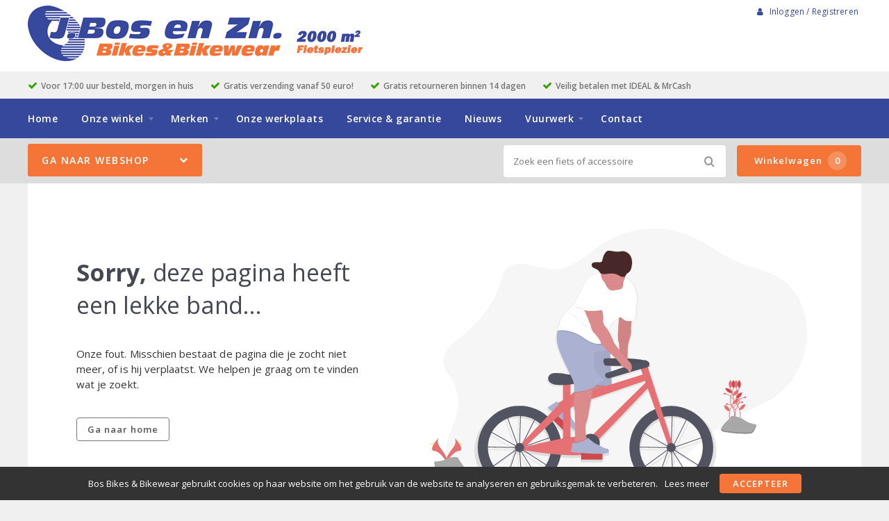

--- FILE ---
content_type: text/html; charset=utf-8
request_url: https://bos-deventer.nl/techniek/3-kleinmateriaal-en-overige-onderdelen/zak-kabelstrips-300mmx4-8mm-100
body_size: 18946
content:
<!DOCTYPE html>
<html dir="ltr" lang="nl">
<head>
    <meta charset="utf-8" />
    <title>De door u gevraagde pagina is niet gevonden.</title>
    <meta name="viewport" content="width=device-width, initial-scale=1, user-scalable=no">
    <meta property="og:locale" content="nl_NL" />
    <meta property="og:type" content="error.not_found" />
    <meta property="og:title" content="De door u gevraagde pagina is niet gevonden." />
    <meta property="og:site_name" content="Bos Bikes &amp; Bikewear "/>
    <meta name="twitter:card" content="summary">
    <meta name="twitter:title" content="De door u gevraagde pagina is niet gevonden.">
    <base href="https://bos-deventer.nl/" />
    <meta name="robots" content="noindex, nofollow">
    <meta name="revisit-after" content="1 day">
    <link rel="shortcut icon" type="image/x-icon" href="/static/catalog/theme/crossretail/image/favicon.ico" />
        <!-- polyfill `nomodule` in Safari 10.1: -->
    <script type=module>
        !function(e,t,n){!("noModule"in(t=e.createElement("script")))&&"onbeforeload"in t&&(n=!1,e.addEventListener("beforeload",function(e){if(e.target===t)n=!0;else if(!e.target.hasAttribute("nomodule")||!n)return;e.preventDefault()},!0),t.type="module",t.src=".",e.head.appendChild(t),t.remove())}(document)
    </script>
    <script src="static/catalog/javascript/jquery/jquery-1.7.1.min.js" nomodule></script>
    <script src="static/catalog/theme/crossretail/javascript/legacy/legacy-scripts.js" nomodule></script>

    <link href="/assets/crossretail/f8f4da8a49f07fd0e4bddf416c578a23.css" type="text/css" rel="stylesheet" />
    <script src="/assets/crossretail/56865ee81db422933ee92d0de3eacf7b.js" type="text/javascript"></script>
    <!--[if lt IE 9]><script src="https://html5shiv.googlecode.com/svn/trunk/html5.js"></script><![endif]-->
<!-- Global site tag (gtag.js) - GA4 -->
<script async src="https://www.googletagmanager.com/gtag/js?id=G-ZLTMNF2ZS3"></script>
<script>
window.dataLayer = window.dataLayer || [];
function gtag(){dataLayer.push(arguments);}
gtag('js', new Date());
gtag('config', 'G-ZLTMNF2ZS3'); 
gtag('config', 'UA-84918924-1'); 
</script><!-- Google Analytics -->
<script>
    $(document).ready(function()
    {
        app.analytics.debug = false;
                    });
</script>
<!-- end -->
</head>

<body id="store_0" class="page__type--error page__layout--not_found template__crossretail  ">
    <script type="text/javascript">
        app.page.active = {"route":"error\/not_found","type":null,"urlsPath":[]};
        app.page.experiments = {"special_price_styling":{"experimentId":"5Lv1Tk0kSfSUu2SHooWu5g","variationId":1},"product_item_buttons":{"experimentId":"9cCkf6c3SFunrD4_YSBhnw","variationId":1}};
    </script>
    <header id="header" class="header--default">

        <div class="wrapper">

            <div id="logo">
                <a href="https://bos-deventer.nl/">
                    <img src="/image/data//afbeeldingen/logo-scaled-fietsplezier.png" alt="Bos Bikes &amp; Bikewear " />
                </a>
            </div>

            <div id="account-block" class="account-block">
                                                        
    <span class="user-nav d--inline-block header-block">
                    <span class="user-nav__item js-menu-item-account">
                <a id="my_account" class="js-account" href="https://bos-deventer.nl/inloggen">
                    <i class="fa fa-user" aria-hidden="true"></i>
                    Inloggen / Registreren                </a>
            </span>
            </span>
            </div>

                                    <div id="header_modules"></div>
        </div>

                <div id="checkmarks">
            <div class="wrapper">
                                    <span>Voor 17:00 uur besteld, morgen in huis</span>
                                    <span>Gratis verzending vanaf 50 euro!</span>
                                    <span>Gratis retourneren binnen 14 dagen</span>
                                    <span>Veilig betalen met IDEAL &amp; MrCash</span>
                            </div>
        </div>
        
        <div id="nav">
            <div class="wrapper">
                <div id="nav-left">

                    <ul class="store-nav level-1">
                        <li><a href="https://bos-deventer.nl/">Home</a></li>
                                                                                                    <li class="has-children">
                                <a href="https://bos-deventer.nl/about-us">
                                    Onze winkel                                </a>
                                                            <div class="submenu">
                                    <ul>
                                                                            <li>
                                            <a href="https://bos-deventer.nl/vroeger">
                                                vroeger                                                                                            </a>
                                                                                    </li>
                                                                            <li>
                                            <a href="https://bos-deventer.nl/de-oprichter-van-de-mooiste-fietsenzaak-van-deventer">
                                                De oprichter.                                                                                            </a>
                                                                                    </li>
                                                                        </ul>
                                </div>
                                                        </li>
                                                                                <li class="has-children">
                                <a href="https://bos-deventer.nl/onze-merken">
                                    Merken                                </a>
                                                            <div class="submenu">
                                    <ul>
                                                                            <li>
                                            <a href="https://bos-deventer.nl/stadsfietsen">
                                                Stadsfietsen                                                                                                    <i class="contains_children fa-chevron-right"></i>                                            </a>
                                                                                            <div class="submenu submenu-l2">
                                                    <ul>
                                                                                                                    <li>
                                                                <a href="https://bos-deventer.nl/trek_1">Trek</a>
                                                            </li>
                                                                                                                    <li>
                                                                <a href="https://bos-deventer.nl/union">Union</a>
                                                            </li>
                                                                                                            </ul>
                                                </div>
                                                                                    </li>
                                                                            <li>
                                            <a href="https://bos-deventer.nl/elektrische-fietsen_2">
                                                Elektrische fietsen                                                                                                    <i class="contains_children fa-chevron-right"></i>                                            </a>
                                                                                            <div class="submenu submenu-l2">
                                                    <ul>
                                                                                                                    <li>
                                                                <a href="https://bos-deventer.nl/gazelle_1">Gazelle</a>
                                                            </li>
                                                                                                                    <li>
                                                                <a href="https://bos-deventer.nl/koga_2">Koga</a>
                                                            </li>
                                                                                                                    <li>
                                                                <a href="https://bos-deventer.nl/sparta_2">Sparta</a>
                                                            </li>
                                                                                                                    <li>
                                                                <a href="https://bos-deventer.nl/trek_2">Trek</a>
                                                            </li>
                                                                                                            </ul>
                                                </div>
                                                                                    </li>
                                                                            <li>
                                            <a href="https://bos-deventer.nl/sportieve-fietsen">
                                                Sportieve fietsen                                                                                                    <i class="contains_children fa-chevron-right"></i>                                            </a>
                                                                                            <div class="submenu submenu-l2">
                                                    <ul>
                                                                                                                    <li>
                                                                <a href="https://bos-deventer.nl/trek_5">Trek</a>
                                                            </li>
                                                                                                            </ul>
                                                </div>
                                                                                    </li>
                                                                            <li>
                                            <a href="https://bos-deventer.nl/racefietsen">
                                                Racefietsen                                                                                                    <i class="contains_children fa-chevron-right"></i>                                            </a>
                                                                                            <div class="submenu submenu-l2">
                                                    <ul>
                                                                                                                    <li>
                                                                <a href="https://bos-deventer.nl/trek_4">Trek</a>
                                                            </li>
                                                                                                                    <li>
                                                                <a href="https://bos-deventer.nl/wilier_2">Wilier</a>
                                                            </li>
                                                                                                            </ul>
                                                </div>
                                                                                    </li>
                                                                            <li>
                                            <a href="https://bos-deventer.nl/mountainbikes">
                                                Mountainbikes                                                                                                    <i class="contains_children fa-chevron-right"></i>                                            </a>
                                                                                            <div class="submenu submenu-l2">
                                                    <ul>
                                                                                                                    <li>
                                                                <a href="https://bos-deventer.nl/trek_3">Trek</a>
                                                            </li>
                                                                                                                    <li>
                                                                <a href="https://bos-deventer.nl/wilier">Wilier</a>
                                                            </li>
                                                                                                            </ul>
                                                </div>
                                                                                    </li>
                                                                        </ul>
                                </div>
                                                        </li>
                                                                                <li class="">
                                <a href="https://bos-deventer.nl/werkplaats">
                                    Onze werkplaats                                </a>
                                                        </li>
                                                                                <li class="">
                                <a href="https://bos-deventer.nl/service">
                                    Service &amp; garantie                                </a>
                                                        </li>
                                                                                <li class="">
                                <a href="https://bos-deventer.nl/nieuws_2">
                                    Nieuws                                </a>
                                                        </li>
                                                                                <li class="has-children">
                                <a href="https://bos-deventer.nl/vuurwerk_1">
                                    Vuurwerk                                </a>
                                                            <div class="submenu">
                                    <ul>
                                                                            <li>
                                            <a href="https://bos-deventer.nl/online-vuurwerk-bestellen">
                                                Online vuurwerk bestellen                                                                                            </a>
                                                                                    </li>
                                                                            <li>
                                            <a href="https://bos-deventer.nl/vuurwerk_2">
                                                onze vuurwerk winkel.                                                                                            </a>
                                                                                    </li>
                                                                            <li>
                                            <a href="https://bos-deventer.nl/onze-showroom-de-grootste-van-het-oosten">
                                                Onze showroom                                                                                             </a>
                                                                                    </li>
                                                                            <li>
                                            <a href="https://bos-deventer.nl/onze-afhaal-ruimte">
                                                onze afhaal ruimte                                                                                            </a>
                                                                                    </li>
                                                                        </ul>
                                </div>
                                                        </li>
                                                                    <li>
                            <a href="https://bos-deventer.nl/contact">Contact</a>
                        </li>
                    </ul>

                </div>
                <div style="clear:both;"></div>
            </div>
        </div>

        <div id="menu">

            <div class="wrapper">
                                    <input type="hidden" id="elastic_autosuggest" value="Zoek een fiets of accessoire" />
                
                <div id="search" >
                    <input type="search" name="search" placeholder="Zoek een fiets of accessoire" value="">
                    <div class="button-search"><i class="fa-search"></i></div>
                </div>

                

    
        <a href="https://bos-deventer.nl/winkelwagen" class="shopping-cart-button js-shopping-cart-button cr-button cr-button--primary d--inline-block">
        <i class="fa fa-cart"></i>
        Winkelwagen        <span class="shopping-cart-button__badge js-shopping-cart-badge d--inline-block">
            0        </span>
    </a>
            </div>
        </div>

        
<div class="mobile-menu-container gestures-enabled js-mobile-menu-container">
    <nav class="mobile-menu js-mobile-menu">
        <span class="js-close-menu close-menu">
            <i class="icon fa-times" aria-hidden="true"></i>
        </span>

        <div class="accountNav">
                    <a class="button small" href="https://bos-deventer.nl/inloggen">
                <i class="fa fa-user" aria-hidden="true"></i>
                Inloggen / Registreren            </a>
                </div>

                <div class="mobile-nav-list-item webshop">
            <span class="parent-item mobile js-open-submenu webshop">Webshop</span>
            <i class="icon fa-plus js-open-submenu" aria-hidden="true"></i>

            <div class="mobile-submenu">
                                                <li>
                        <a href="https://bos-deventer.nl/6h01">
                            6H01                        </a>
                    </li>
                                                                <li>
                        <a href="https://bos-deventer.nl/accessoires/soorten">
                            Accessoires                        </a>
                    </li>
                                                                <li>
                        <a href="https://bos-deventer.nl/banden/soorten">
                            Banden                        </a>
                    </li>
                                                                <li>
                        <a href="https://bos-deventer.nl/elektrische-fietsen_1/soorten">
                            Elektrische fietsen                        </a>
                    </li>
                                                                <li>
                        <a href="https://bos-deventer.nl/fietsen/soorten">
                            Fietsen                        </a>
                    </li>
                                                                <li>
                        <a href="https://bos-deventer.nl/fietsvervoer">
                            Fietsvervoer                        </a>
                    </li>
                                                                <li>
                        <a href="https://bos-deventer.nl/karren-en-aanhangers">
                            Karren en aanhangers                        </a>
                    </li>
                                                                <li>
                        <a href="https://bos-deventer.nl/kinderzitjes/soorten">
                            Kinderzitjes                        </a>
                    </li>
                                                                <li>
                        <a href="https://bos-deventer.nl/kleding-en-bescherming/soorten">
                            Kleding en bescherming                        </a>
                    </li>
                                                                <li>
                        <a href="https://bos-deventer.nl/occassions">
                            Occassions                        </a>
                    </li>
                                                                <li>
                        <a href="https://bos-deventer.nl/sloten/soorten">
                            Sloten                        </a>
                    </li>
                                                                <li>
                        <a href="https://bos-deventer.nl/tassen-manden-en-kratten/soorten">
                            Tassen, manden en kratten                        </a>
                    </li>
                                                                <li>
                        <a href="https://bos-deventer.nl/techniek/soorten">
                            Techniek                        </a>
                    </li>
                                                                <li>
                        <a href="https://bos-deventer.nl/verlichting/soorten">
                            Verlichting                        </a>
                    </li>
                                                                <li>
                        <a href="https://bos-deventer.nl/zadels/soorten">
                            Zadels                        </a>
                    </li>
                                                        <li>
                    <a href="https://bos-deventer.nl/index.php?route=product/special">
                        Aanbiedingen                    </a>
                </li>
                        </div>
        </div>
        
        <div class="websiteNav">
                            <div class="mobile-nav-list-item">
                    <a href="https://bos-deventer.nl/" class="parent-item mobile">
                        Home                    </a>
                </div>
            
                                                
                    <div class="mobile-nav-list-item">
                        <a href="https://bos-deventer.nl/about-us" class="parent-item mobile has-child">
                            Onze winkel                        </a>

                                                <i class="icon fa-plus js-open-submenu" aria-hidden="true"></i>

                        <div class="mobile-submenu">
                                                        <li>
                                <a href="https://bos-deventer.nl/vroeger">
                                    vroeger                                </a>
                            </li>
                                                        <li>
                                <a href="https://bos-deventer.nl/de-oprichter-van-de-mooiste-fietsenzaak-van-deventer">
                                    De oprichter.                                </a>
                            </li>
                                                    </div>
                                            </div>
                                    
                    <div class="mobile-nav-list-item">
                        <a href="https://bos-deventer.nl/onze-merken" class="parent-item mobile has-child">
                            Merken                        </a>

                                                <i class="icon fa-plus js-open-submenu" aria-hidden="true"></i>

                        <div class="mobile-submenu">
                                                        <li>
                                <a href="https://bos-deventer.nl/stadsfietsen">
                                    Stadsfietsen                                </a>
                            </li>
                                                        <li>
                                <a href="https://bos-deventer.nl/elektrische-fietsen_2">
                                    Elektrische fietsen                                </a>
                            </li>
                                                        <li>
                                <a href="https://bos-deventer.nl/sportieve-fietsen">
                                    Sportieve fietsen                                </a>
                            </li>
                                                        <li>
                                <a href="https://bos-deventer.nl/racefietsen">
                                    Racefietsen                                </a>
                            </li>
                                                        <li>
                                <a href="https://bos-deventer.nl/mountainbikes">
                                    Mountainbikes                                </a>
                            </li>
                                                    </div>
                                            </div>
                                    
                    <div class="mobile-nav-list-item">
                        <a href="https://bos-deventer.nl/werkplaats" class="parent-item mobile ">
                            Onze werkplaats                        </a>

                                            </div>
                                    
                    <div class="mobile-nav-list-item">
                        <a href="https://bos-deventer.nl/service" class="parent-item mobile ">
                            Service &amp; garantie                        </a>

                                            </div>
                                    
                    <div class="mobile-nav-list-item">
                        <a href="https://bos-deventer.nl/nieuws_2" class="parent-item mobile ">
                            Nieuws                        </a>

                                            </div>
                                    
                    <div class="mobile-nav-list-item">
                        <a href="https://bos-deventer.nl/vuurwerk_1" class="parent-item mobile has-child">
                            Vuurwerk                        </a>

                                                <i class="icon fa-plus js-open-submenu" aria-hidden="true"></i>

                        <div class="mobile-submenu">
                                                        <li>
                                <a href="https://bos-deventer.nl/online-vuurwerk-bestellen">
                                    Online vuurwerk bestellen                                </a>
                            </li>
                                                        <li>
                                <a href="https://bos-deventer.nl/vuurwerk_2">
                                    onze vuurwerk winkel.                                </a>
                            </li>
                                                        <li>
                                <a href="https://bos-deventer.nl/onze-showroom-de-grootste-van-het-oosten">
                                    Onze showroom                                 </a>
                            </li>
                                                        <li>
                                <a href="https://bos-deventer.nl/onze-afhaal-ruimte">
                                    onze afhaal ruimte                                </a>
                            </li>
                                                    </div>
                                            </div>
                            
                            <div class="mobile-nav-list-item">
                    <a href="https://bos-deventer.nl/contact" class="parent-item mobile">
                        Contact                    </a>
                </div>
            
            
                    </div>
    </nav>
</div>    </header>

<div class="wrapper">
        <div id="mobile-header">
            <div class="m-nav-toggle open button small js-open-menu">
                <i class="fa-navicon"></i>Menu            </div>
            <a href="https://bos-deventer.nl/winkelwagen" class="button small cart">
                <i class="fa-cart"></i>
            </a>
            <div id="mobile-search" class="">
                <input type="text" name="search" placeholder="Zoek een fiets of accessoire">
                <div class="mobile-button-search">
                    <i class="fa-search"></i>
                </div>
            </div>
        </div>
        <div id="cat-bg"></div>
        <nav id="menu" class="navigation">
                <div id="catnav_wrap">
                                        <button class="nav-toggle">Ga naar webshop<i class="fa-chevron-down"></i></button>
                                        <ul class="catnav level-1">
                                                                                                <li class="parent_cat has_sub" data-cat="664">
                            <a href="https://bos-deventer.nl/6h01">
                                6H01                                                                <i class="fa-chevron-right"></i>
                                                            </a>
                                                        <div class="submenu">
                                                                <ul>
                                                                        <li data-cat="667">
                                        <a href="https://bos-deventer.nl/6h01/664-display">Display</a>
                                    </li>
                                                                    </ul>
                                                            </div>
                            
                        </li>
                                                                                                <li class="parent_cat has_sub" data-cat="1">
                            <a href="https://bos-deventer.nl/accessoires/soorten">
                                Accessoires                                                                <i class="fa-chevron-right"></i>
                                                            </a>
                                                        <div class="submenu">
                                                                <ul>
                                                                        <li data-cat="000bellen">
                                        <a href="https://bos-deventer.nl/accessoires/1-bellen">Bellen</a>
                                    </li>
                                                                        <li data-cat="000bidons">
                                        <a href="https://bos-deventer.nl/accessoires/1-bidons">Bidons</a>
                                    </li>
                                                                        <li data-cat="000computers">
                                        <a href="https://bos-deventer.nl/accessoires/1-computers">Computers</a>
                                    </li>
                                                                        <li data-cat="000kinder accessoires">
                                        <a href="https://bos-deventer.nl/accessoires/1-kinder-accessoires">Kinder accessoires</a>
                                    </li>
                                                                        <li data-cat="000kinderhelmen">
                                        <a href="https://bos-deventer.nl/accessoires/1-kinderhelmen">Kinderhelmen</a>
                                    </li>
                                                                        <li data-cat="000pompen">
                                        <a href="https://bos-deventer.nl/accessoires/1-pompen">Pompen</a>
                                    </li>
                                                                        <li data-cat="000snelbinder">
                                        <a href="https://bos-deventer.nl/accessoires/1-snelbinder">Snelbinder</a>
                                    </li>
                                                                    </ul>
                                                            </div>
                            
                        </li>
                                                                                                <li class="parent_cat has_sub" data-cat="15">
                            <a href="https://bos-deventer.nl/banden/soorten">
                                Banden                                                                <i class="fa-chevron-right"></i>
                                                            </a>
                                                        <div class="submenu">
                                                                <ul>
                                                                        <li data-cat="000bandonderdelen">
                                        <a href="https://bos-deventer.nl/banden/15-bandonderdelen">Bandonderdelen</a>
                                    </li>
                                                                        <li data-cat="000binnenbanden">
                                        <a href="https://bos-deventer.nl/banden/15-binnenbanden">Binnenbanden</a>
                                    </li>
                                                                        <li data-cat="000buitenbanden">
                                        <a href="https://bos-deventer.nl/banden/15-buitenbanden">Buitenbanden</a>
                                    </li>
                                                                    </ul>
                                                            </div>
                            
                        </li>
                                                                                                <li class="parent_cat has_sub" data-cat="106">
                            <a href="https://bos-deventer.nl/elektrische-fietsen_1/soorten">
                                Elektrische fietsen                                                                <i class="fa-chevron-right"></i>
                                                            </a>
                                                        <div class="submenu">
                                                                <ul>
                                                                        <li data-cat="000bakfietsen">
                                        <a href="https://bos-deventer.nl/elektrische-fietsen_1/106-bakfietsen">Bakfietsen</a>
                                    </li>
                                                                        <li data-cat="000crosshybrides">
                                        <a href="https://bos-deventer.nl/elektrische-fietsen_1/106-crosshybrides">Crosshybrides</a>
                                    </li>
                                                                        <li data-cat="000fietsen met verlaagd frame">
                                        <a href="https://bos-deventer.nl/elektrische-fietsen_1/106-fietsen-met-verlaagd-frame">Fietsen met verlaagd frame</a>
                                    </li>
                                                                        <li data-cat="000hybride fietsen">
                                        <a href="https://bos-deventer.nl/elektrische-fietsen_1/106-hybride-fietsen">Hybride fietsen</a>
                                    </li>
                                                                        <li data-cat="000mountainbikes">
                                        <a href="https://bos-deventer.nl/elektrische-fietsen_1/106-mountainbikes">Mountainbikes</a>
                                    </li>
                                                                        <li data-cat="000overig rollend materieel">
                                        <a href="https://bos-deventer.nl/elektrische-fietsen_1/106-overig-rollend-materieel">Overig rollend materieel</a>
                                    </li>
                                                                        <li data-cat="000race sportfietsen">
                                        <a href="https://bos-deventer.nl/elektrische-fietsen_1/106-race-sportfietsen">Race sportfietsen</a>
                                    </li>
                                                                        <li data-cat="000speed pedelecs">
                                        <a href="https://bos-deventer.nl/elektrische-fietsen_1/106-speed-pedelecs">Speed pedelecs</a>
                                    </li>
                                                                        <li data-cat="000stadsfietsen">
                                        <a href="https://bos-deventer.nl/elektrische-fietsen_1/106-stadsfietsen">Stadsfietsen</a>
                                    </li>
                                                                        <li data-cat="000vouwfietsen">
                                        <a href="https://bos-deventer.nl/elektrische-fietsen_1/106-vouwfietsen">Vouwfietsen</a>
                                    </li>
                                                                    </ul>
                                                            </div>
                            
                        </li>
                                                                                                <li class="parent_cat has_sub" data-cat="29">
                            <a href="https://bos-deventer.nl/fietsen/soorten">
                                Fietsen                                                                <i class="fa-chevron-right"></i>
                                                            </a>
                                                        <div class="submenu">
                                                                <ul>
                                                                        <li data-cat="000bakfietsen">
                                        <a href="https://bos-deventer.nl/fietsen/29-bakfietsen">Bakfietsen</a>
                                    </li>
                                                                        <li data-cat="000crosshybrides">
                                        <a href="https://bos-deventer.nl/fietsen/29-crosshybrides">Crosshybrides</a>
                                    </li>
                                                                        <li data-cat="000driewieler">
                                        <a href="https://bos-deventer.nl/fietsen/29-driewieler">Driewieler</a>
                                    </li>
                                                                        <li data-cat="000fietsen">
                                        <a href="https://bos-deventer.nl/fietsen/29-fietsen">Fietsen</a>
                                    </li>
                                                                        <li data-cat="000hybride fietsen">
                                        <a href="https://bos-deventer.nl/fietsen/29-hybride-fietsen">Hybride fietsen</a>
                                    </li>
                                                                        <li data-cat="000jeugdfietsen">
                                        <a href="https://bos-deventer.nl/fietsen/29-jeugdfietsen">Jeugdfietsen</a>
                                    </li>
                                                                        <li data-cat="000kinderfietsen">
                                        <a href="https://bos-deventer.nl/fietsen/29-kinderfietsen">Kinderfietsen</a>
                                    </li>
                                                                        <li data-cat="000loopfiets">
                                        <a href="https://bos-deventer.nl/fietsen/29-loopfiets">Loopfiets</a>
                                    </li>
                                                                        <li data-cat="000mountainbikes">
                                        <a href="https://bos-deventer.nl/fietsen/29-mountainbikes">Mountainbikes</a>
                                    </li>
                                                                        <li data-cat="000race sportfietsen">
                                        <a href="https://bos-deventer.nl/fietsen/29-race-sportfietsen">Race sportfietsen</a>
                                    </li>
                                                                        <li data-cat="000stadsfietsen">
                                        <a href="https://bos-deventer.nl/fietsen/29-stadsfietsen">Stadsfietsen</a>
                                    </li>
                                                                        <li data-cat="000vouwfietsen">
                                        <a href="https://bos-deventer.nl/fietsen/29-vouwfietsen">Vouwfietsen</a>
                                    </li>
                                                                    </ul>
                                                            </div>
                            
                        </li>
                                                                                                <li class="parent_cat has_sub" data-cat="74">
                            <a href="https://bos-deventer.nl/fietsvervoer">
                                Fietsvervoer                                                                <i class="fa-chevron-right"></i>
                                                            </a>
                                                        <div class="submenu">
                                                                <ul>
                                                                        <li data-cat="646">
                                        <a href="https://bos-deventer.nl/fietsvervoer/74-dragers">Dragers</a>
                                    </li>
                                                                    </ul>
                                                            </div>
                            
                        </li>
                                                                                                <li class="parent_cat has_sub" data-cat="38">
                            <a href="https://bos-deventer.nl/karren-en-aanhangers">
                                Karren en aanhangers                                                                <i class="fa-chevron-right"></i>
                                                            </a>
                                                        <div class="submenu">
                                                                <ul>
                                                                        <li data-cat="39">
                                        <a href="https://bos-deventer.nl/karren-en-aanhangers/38-karren">Karren</a>
                                    </li>
                                                                    </ul>
                                                            </div>
                            
                        </li>
                                                                                                <li class="parent_cat has_sub" data-cat="13">
                            <a href="https://bos-deventer.nl/kinderzitjes/soorten">
                                Kinderzitjes                                                                <i class="fa-chevron-right"></i>
                                                            </a>
                                                        <div class="submenu">
                                                                <ul>
                                                                        <li data-cat="000kinderzit accessoires">
                                        <a href="https://bos-deventer.nl/kinderzitjes/13-kinderzit-accessoires">Kinderzit accessoires</a>
                                    </li>
                                                                        <li data-cat="000kinderzitjes achter">
                                        <a href="https://bos-deventer.nl/kinderzitjes/13-kinderzitjes-achter">Kinderzitjes achter</a>
                                    </li>
                                                                        <li data-cat="000kinderzitjes voor">
                                        <a href="https://bos-deventer.nl/kinderzitjes/13-kinderzitjes-voor">Kinderzitjes voor</a>
                                    </li>
                                                                        <li data-cat="000windschermen">
                                        <a href="https://bos-deventer.nl/kinderzitjes/13-windschermen">Windschermen</a>
                                    </li>
                                                                    </ul>
                                                            </div>
                            
                        </li>
                                                                                                <li class="parent_cat has_sub" data-cat="26">
                            <a href="https://bos-deventer.nl/kleding-en-bescherming/soorten">
                                Kleding en bescherming                                                                <i class="fa-chevron-right"></i>
                                                            </a>
                                                        <div class="submenu">
                                                                <ul>
                                                                        <li data-cat="000arm- beenstukken">
                                        <a href="https://bos-deventer.nl/kleding-en-bescherming/26-arm-beenstukken">Arm- Beenstukken</a>
                                    </li>
                                                                        <li data-cat="000brillen">
                                        <a href="https://bos-deventer.nl/kleding-en-bescherming/26-brillen">Brillen</a>
                                    </li>
                                                                        <li data-cat="000handschoenen">
                                        <a href="https://bos-deventer.nl/kleding-en-bescherming/26-handschoenen">Handschoenen</a>
                                    </li>
                                                                        <li data-cat="000helmaccessoires en onderdelen">
                                        <a href="https://bos-deventer.nl/kleding-en-bescherming/26-helmaccessoires-en-onderdelen">Helmaccessoires en onderdelen</a>
                                    </li>
                                                                        <li data-cat="000helmen">
                                        <a href="https://bos-deventer.nl/kleding-en-bescherming/26-helmen">Helmen</a>
                                    </li>
                                                                        <li data-cat="000overige kleding en bescherming">
                                        <a href="https://bos-deventer.nl/kleding-en-bescherming/26-overige-kleding-en-bescherming">Overige kleding en bescherming</a>
                                    </li>
                                                                        <li data-cat="000regenkleding">
                                        <a href="https://bos-deventer.nl/kleding-en-bescherming/26-regenkleding">Regenkleding</a>
                                    </li>
                                                                        <li data-cat="000schoenen">
                                        <a href="https://bos-deventer.nl/kleding-en-bescherming/26-schoenen">Schoenen</a>
                                    </li>
                                                                        <li data-cat="000sportieve kleding">
                                        <a href="https://bos-deventer.nl/kleding-en-bescherming/26-sportieve-kleding">Sportieve kleding</a>
                                    </li>
                                                                    </ul>
                                                            </div>
                            
                        </li>
                                                                                                <li class="parent_cat" data-cat="132">
                            <a href="https://bos-deventer.nl/occassions">
                                Occassions                                                            </a>
                                                        <div class="submenu"></div>
                            
                        </li>
                                                                                                <li class="parent_cat has_sub" data-cat="56">
                            <a href="https://bos-deventer.nl/sloten/soorten">
                                Sloten                                                                <i class="fa-chevron-right"></i>
                                                            </a>
                                                        <div class="submenu">
                                                                <ul>
                                                                        <li data-cat="000beugelsloten">
                                        <a href="https://bos-deventer.nl/sloten/56-beugelsloten">Beugelsloten</a>
                                    </li>
                                                                        <li data-cat="000kabelsloten">
                                        <a href="https://bos-deventer.nl/sloten/56-kabelsloten">Kabelsloten</a>
                                    </li>
                                                                        <li data-cat="000kettingsloten">
                                        <a href="https://bos-deventer.nl/sloten/56-kettingsloten">Kettingsloten</a>
                                    </li>
                                                                        <li data-cat="000ringsloten">
                                        <a href="https://bos-deventer.nl/sloten/56-ringsloten">Ringsloten</a>
                                    </li>
                                                                        <li data-cat="000slot accessoires">
                                        <a href="https://bos-deventer.nl/sloten/56-slot-accessoires">Slot accessoires</a>
                                    </li>
                                                                        <li data-cat="000slot onderdelen">
                                        <a href="https://bos-deventer.nl/sloten/56-slot-onderdelen">Slot onderdelen</a>
                                    </li>
                                                                    </ul>
                                                            </div>
                            
                        </li>
                                                                                                <li class="parent_cat has_sub" data-cat="20">
                            <a href="https://bos-deventer.nl/tassen-manden-en-kratten/soorten">
                                Tassen, manden en kratten                                                                <i class="fa-chevron-right"></i>
                                                            </a>
                                                        <div class="submenu">
                                                                <ul>
                                                                        <li data-cat="000kindertassen en –manden">
                                        <a href="https://bos-deventer.nl/tassen-manden-en-kratten/20-kindertassen-en-manden">Kindertassen en –manden</a>
                                    </li>
                                                                        <li data-cat="000kratten">
                                        <a href="https://bos-deventer.nl/tassen-manden-en-kratten/20-kratten">Kratten</a>
                                    </li>
                                                                        <li data-cat="000tassen">
                                        <a href="https://bos-deventer.nl/tassen-manden-en-kratten/20-tassen">Tassen</a>
                                    </li>
                                                                    </ul>
                                                            </div>
                            
                        </li>
                                                                                                <li class="parent_cat has_sub" data-cat="3">
                            <a href="https://bos-deventer.nl/techniek/soorten">
                                Techniek                                                                <i class="fa-chevron-right"></i>
                                                            </a>
                                                        <div class="submenu">
                                                                <ul>
                                                                        <li data-cat="000aandrijving en versnelling">
                                        <a href="https://bos-deventer.nl/techniek/3-aandrijving-en-versnelling">Aandrijving en versnelling</a>
                                    </li>
                                                                        <li data-cat="000accu's e-bike">
                                        <a href="https://bos-deventer.nl/techniek/3-accu-s-e-bike">Accu's E-bike</a>
                                    </li>
                                                                        <li data-cat="000batterijen/elektrisch">
                                        <a href="https://bos-deventer.nl/techniek/3-batterijen-elektrisch">Batterijen/Elektrisch</a>
                                    </li>
                                                                        <li data-cat="000dragers">
                                        <a href="https://bos-deventer.nl/techniek/3-dragers">Dragers</a>
                                    </li>
                                                                        <li data-cat="000frame">
                                        <a href="https://bos-deventer.nl/techniek/3-frame">Frame</a>
                                    </li>
                                                                        <li data-cat="000gereedschappen">
                                        <a href="https://bos-deventer.nl/techniek/3-gereedschappen">Gereedschappen</a>
                                    </li>
                                                                        <li data-cat="000jasbeschermers">
                                        <a href="https://bos-deventer.nl/techniek/3-jasbeschermers">Jasbeschermers</a>
                                    </li>
                                                                        <li data-cat="000kettingkasten">
                                        <a href="https://bos-deventer.nl/techniek/3-kettingkasten">Kettingkasten</a>
                                    </li>
                                                                        <li data-cat="000kleinmateriaal en overige onderdelen">
                                        <a href="https://bos-deventer.nl/techniek/3-kleinmateriaal-en-overige-onderdelen">Kleinmateriaal en overige onderdelen</a>
                                    </li>
                                                                        <li data-cat="000lakken">
                                        <a href="https://bos-deventer.nl/techniek/3-lakken">Lakken</a>
                                    </li>
                                                                        <li data-cat="000olie en onderhoudsmiddelen">
                                        <a href="https://bos-deventer.nl/techniek/3-olie-en-onderhoudsmiddelen">Olie en onderhoudsmiddelen</a>
                                    </li>
                                                                        <li data-cat="000remmen">
                                        <a href="https://bos-deventer.nl/techniek/3-remmen">Remmen</a>
                                    </li>
                                                                        <li data-cat="000spatborden">
                                        <a href="https://bos-deventer.nl/techniek/3-spatborden">Spatborden</a>
                                    </li>
                                                                        <li data-cat="000standaarden">
                                        <a href="https://bos-deventer.nl/techniek/3-standaarden">Standaarden</a>
                                    </li>
                                                                        <li data-cat="000sturen">
                                        <a href="https://bos-deventer.nl/techniek/3-sturen">Sturen</a>
                                    </li>
                                                                    </ul>
                                                                <ul>
                                                                        <li data-cat="000sturen accessoires en onderdelen">
                                        <a href="https://bos-deventer.nl/techniek/3-sturen-accessoires-en-onderdelen">Sturen accessoires en onderdelen</a>
                                    </li>
                                                                        <li data-cat="000vorken">
                                        <a href="https://bos-deventer.nl/techniek/3-vorken">Vorken</a>
                                    </li>
                                                                        <li data-cat="000wielonderdelen en accessoires">
                                        <a href="https://bos-deventer.nl/techniek/3-wielonderdelen-en-accessoires">Wielonderdelen en accessoires</a>
                                    </li>
                                                                    </ul>
                                                            </div>
                            
                        </li>
                                                                                                <li class="parent_cat has_sub" data-cat="9">
                            <a href="https://bos-deventer.nl/verlichting/soorten">
                                Verlichting                                                                <i class="fa-chevron-right"></i>
                                                            </a>
                                                        <div class="submenu">
                                                                <ul>
                                                                        <li data-cat="000achterlichten">
                                        <a href="https://bos-deventer.nl/verlichting/9-achterlichten">Achterlichten</a>
                                    </li>
                                                                        <li data-cat="000dynamo's">
                                        <a href="https://bos-deventer.nl/verlichting/9-dynamo-s">Dynamo's</a>
                                    </li>
                                                                        <li data-cat="000koplampen">
                                        <a href="https://bos-deventer.nl/verlichting/9-koplampen">Koplampen</a>
                                    </li>
                                                                        <li data-cat="000lampen (los)">
                                        <a href="https://bos-deventer.nl/verlichting/9-lampen-los">Lampen (los)</a>
                                    </li>
                                                                        <li data-cat="000reflectoren">
                                        <a href="https://bos-deventer.nl/verlichting/9-reflectoren">Reflectoren</a>
                                    </li>
                                                                        <li data-cat="000verlichting accessoires">
                                        <a href="https://bos-deventer.nl/verlichting/9-verlichting-accessoires">Verlichting accessoires</a>
                                    </li>
                                                                        <li data-cat="000verlichtingsets compleet">
                                        <a href="https://bos-deventer.nl/verlichting/9-verlichtingsets-compleet">Verlichtingsets compleet</a>
                                    </li>
                                                                    </ul>
                                                            </div>
                            
                        </li>
                                                                                                <li class="parent_cat has_sub" data-cat="24">
                            <a href="https://bos-deventer.nl/zadels/soorten">
                                Zadels                                                                <i class="fa-chevron-right"></i>
                                                            </a>
                                                        <div class="submenu">
                                                                <ul>
                                                                        <li data-cat="000zadelaccessoires">
                                        <a href="https://bos-deventer.nl/zadels/24-zadelaccessoires">Zadelaccessoires</a>
                                    </li>
                                                                        <li data-cat="000zadelonderdelen">
                                        <a href="https://bos-deventer.nl/zadels/24-zadelonderdelen">Zadelonderdelen</a>
                                    </li>
                                                                    </ul>
                                                            </div>
                            
                        </li>
                                                                                            </ul>

                </div>        <script type="text/javascript">
            var cart_root  = "//bos-deventer.nl/";
            var session_id = "2d60fe9a3c6fad5b3445b1c32f326f63";
            var active_cat = [[]];
        </script>

        </nav>
        <div id="notification"></div>
<div class="content-holder error-page error-page--404">
    <div class="cr-container cr-container--default cr-container--no-gap">
        
        <div class="column column--left">
            <h1 class="error-page__heading"><b>Sorry,</b> deze pagina heeft een lekke band...</h1>
            <p class="error-page__content">Onze fout. Misschien bestaat de pagina die je zocht niet meer, of is hij verplaatst. We helpen je graag om te vinden wat je zoekt. </p>
            <p class="mt--5">
                <a href="https://bos-deventer.nl/" class="cr-button cr-button--gray-hollow cr-button--small">
                    Ga naar home                </a>
            </p>
        </div>
        <div class="column column--right">
            <svg xmlns="http://www.w3.org/2000/svg" width="542.324" height="402.493" viewBox="0 0 542.324 402.493"><title>Page not found</title><defs><style>.error-404__background{fill:#444850;}.error-404__background,.l{opacity:0.05;}.b,.n,.r{fill:none;}.b,.r{stroke:#e67174;}.b,.n{stroke-miterlimit:10;}.c{fill:#e67174;}.d{fill:#cc4a4e;}.e{fill:#a8a8a8;}.f{opacity:0.2;}.g{opacity:0.1;}.h{fill:#ffd037;}.i{fill:url(#a);}.j{fill:#535461;}.k{fill:#db8b8b;}.m{fill:#abb1d1;}.n{stroke:#c1272d;}.o{fill:#6c63ff;}.p{fill:#fff;}.q{fill:#472727;}.r{stroke-linecap:round;stroke-width:3px;}</style><linearGradient id="a" x1="0.5" y1="1" x2="0.5" gradientUnits="objectBoundingBox"><stop offset="0" stop-color="gray" stop-opacity="0.251"/><stop offset="0.54" stop-color="gray" stop-opacity="0.122"/><stop offset="1" stop-color="gray" stop-opacity="0.102"/></linearGradient></defs><g transform="translate(-950 -320.138)"><g transform="translate(950 320.138)"><path class="error-404__background" d="M195.707,116.7c-2.81,3.41-3.892,8.2-5.1,12.711-9.742,36.323-33.749,65.539-61.088,86.408-11.578,8.84-25.673,20.694-23.14,36.543,1.364,8.512,7.348,14.777,11.793,21.71,9.327,14.516,12.352,34.246,7.907,51.623-5.056,19.771-19.187,38.22-14.813,58.212,2.7,12.306,11.855,21.064,20.659,28.591q20.6,17.6,42.517,32.98c9.793,6.871,20.212,13.557,31.626,14.429,10.05.769,19.894-3.051,29.437-6.819,8.337-3.3,16.885-6.727,23.617-13.331,4.394-4.312,7.9-9.875,12.778-13.4,11.465-8.286,26.191-3.035,39.338.513a136.968,136.968,0,0,0,93.74-8.583c45.28-21.279,79.793-65.965,124.084-89.941,19.043-10.311,39.758-16.71,57.392-29.99a107.21,107.21,0,0,0,25.227-27.3,118.087,118.087,0,0,0,18.459-72.456c-2.082-25.668-13.747-50.4-32.067-64.893-19.612-15.511-44.383-18.408-66.7-27.719-23.043-9.619-43.542-26.15-66.365-36.472a135.708,135.708,0,0,0-117.044,2.61c-24.837,12.562-50.013,41.871-77.676,44.1C250.576,117.751,211.1,98.021,195.707,116.7Z" transform="translate(-88.165 -57.508)"/><path class="b" d="M911.9,505.83s8.973,17.613,1.661,27.247.667,35.892.667,35.892" transform="translate(-480.111 -275.955)"/><path class="c" d="M913.694,489.293a10.378,10.378,0,0,1-2.492,6.153,8.842,8.842,0,0,1,0-12.306A10.378,10.378,0,0,1,913.694,489.293Z" transform="translate(-479.252 -264.899)"/><path class="b" d="M918.015,505.83s-8.973,17.613-1.661,27.247-.667,35.892-.667,35.892" transform="translate(-481.579 -275.955)"/><path class="d" d="M917.14,489.293a10.378,10.378,0,0,0,2.492,6.153,8.842,8.842,0,0,0,0-12.306A10.378,10.378,0,0,0,917.14,489.293Z" transform="translate(-483.36 -264.899)"/><path class="b" d="M928.1,505.83s8.973,17.613,1.661,27.247.666,35.892.666,35.892" transform="translate(-488.004 -275.955)"/><path class="c" d="M929.894,489.293a10.378,10.378,0,0,1-2.492,6.153,8.842,8.842,0,0,1,0-12.306A10.378,10.378,0,0,1,929.894,489.293Z" transform="translate(-487.146 -264.899)"/><path class="c" d="M926.151,516.813a10.36,10.36,0,0,1-6.061,2.7,8.828,8.828,0,0,1,8.527-8.855A10.342,10.342,0,0,1,926.151,516.813Z" transform="translate(-484.797 -278.309)"/><path class="c" d="M926.611,540.513a10.36,10.36,0,0,1-6.061,2.7,8.828,8.828,0,0,1,8.527-8.855A10.2,10.2,0,0,1,926.611,540.513Z" transform="translate(-485.021 -289.857)"/><path class="c" d="M901.852,556.53A10.355,10.355,0,0,1,904,562.806a8.831,8.831,0,0,1-8.06-9.286A10.356,10.356,0,0,1,901.852,556.53Z" transform="translate(-473.029 -299.192)"/><path class="d" d="M905.322,507.534a10.358,10.358,0,0,1,3.748,5.476,8.827,8.827,0,0,1-10.25-6.794A10.333,10.333,0,0,1,905.322,507.534Z" transform="translate(-474.433 -276.105)"/><path class="b" d="M934.211,505.83s-8.983,17.613-1.661,27.263-.667,35.892-.667,35.892" transform="translate(-489.468 -275.955)"/><path class="d" d="M933.34,489.293a10.378,10.378,0,0,0,2.492,6.153,8.842,8.842,0,0,0,0-12.306A10.378,10.378,0,0,0,933.34,489.293Z" transform="translate(-491.253 -264.899)"/><path class="d" d="M932.3,520.67a10.5,10.5,0,0,0-2.564,6.153,10.346,10.346,0,0,0,6.091-2.63,10.5,10.5,0,0,0,2.564-6.153A10.335,10.335,0,0,0,932.3,520.67Z" transform="translate(-489.499 -281.904)"/><path class="c" d="M941.414,553.5a10.5,10.5,0,0,0-2.564,6.153,10.346,10.346,0,0,0,6.091-2.63,10.5,10.5,0,0,0,2.564-6.153A10.272,10.272,0,0,0,941.414,553.5Z" transform="translate(-493.938 -297.901)"/><path class="b" d="M930.44,540.487s5.4-8.511,12.983-8.717" transform="translate(-489.84 -288.595)"/><path class="b" d="M909.9,530.457s-5.4-8.511-12.983-8.717" transform="translate(-473.507 -283.707)"/><path class="b" d="M920.87,554.157s5.4-8.512,12.983-8.717" transform="translate(-485.177 -295.255)"/><ellipse class="c" cx="1.4" cy="1.4" rx="1.4" ry="1.4" transform="translate(451.937 241.73)"/><ellipse class="c" cx="1.4" cy="1.4" rx="1.4" ry="1.4" transform="translate(422.146 236.705)"/><path class="b" d="M916.283,559.627s-5.4-8.511-12.983-8.717" transform="translate(-476.616 -297.921)"/><ellipse class="c" cx="1.4" cy="1.4" rx="1.4" ry="1.4" transform="translate(425.418 251.661)"/><ellipse class="c" cx="1.4" cy="1.4" rx="1.4" ry="1.4" transform="translate(447.379 248.857)"/><path class="e" d="M938.286,596.856s-13.013-2.6-16.485-6.076-19.089-9.527-20.823-5.2-23.427,19.09-8.676,21.694,34.708,3.471,39.046,1.733S938.286,596.856,938.286,596.856Z" transform="translate(-468.767 -314.081)"/><path class="f" d="M892.3,617.741c14.752,2.6,34.708,3.471,39.045,1.733,3.3-1.323,5.6-7.691,6.507-10.624l.436.092s-2.6,10.414-6.943,12.147-24.294.867-39.045-1.733c-4.256-.754-5.476-2.517-5.015-4.748C887.647,616.059,889.144,617.182,892.3,617.741Z" transform="translate(-468.767 -326.152)"/><path class="c" d="M127.167,645.66s4.3,5.64-1.984,14.1-11.46,15.644-9.363,20.94c0,0,9.476-15.757,17.187-15.977S135.648,655.136,127.167,645.66Z" transform="translate(-92.681 -344.088)"/><path class="g" d="M127.4,645.66a6.956,6.956,0,0,1,.877,1.764c7.527,8.84,11.532,17.09,4.3,17.3-6.737.195-14.818,12.239-16.757,15.285a6.519,6.519,0,0,0,.231.692s9.476-15.757,17.187-15.977S135.879,655.136,127.4,645.66Z" transform="translate(-92.912 -344.088)"/><path class="h" d="M153.026,658.426c0,1.979-.221,3.589-.513,3.589s-.513-1.6-.513-3.589.277-1.026.549-1.026S153.026,656.451,153.026,658.426Z" transform="translate(-110.541 -349.696)"/><path class="h" d="M156.1,662.943c-1.738.949-3.251,1.538-3.379,1.277s1.169-1.2,2.907-2.148,1.051-.256,1.184,0S157.839,661.995,156.1,662.943Z" transform="translate(-110.888 -351.85)"/><path class="c" d="M84.967,645.66s-4.3,5.64,1.984,14.1S98.411,675.4,96.314,680.7c0,0-9.476-15.757-17.187-15.977S76.486,655.136,84.967,645.66Z" transform="translate(-73.181 -344.088)"/><path class="g" d="M84.957,645.66a6.957,6.957,0,0,0-.877,1.764c-7.522,8.84-11.532,17.09-4.317,17.295,6.737.195,14.818,12.239,16.757,15.285a6.527,6.527,0,0,1-.231.692S86.813,664.939,79.1,664.719,76.476,655.136,84.957,645.66Z" transform="translate(-73.17 -344.088)"/><path class="h" d="M78.56,658.426c0,1.979.22,3.589.513,3.589s.513-1.6.513-3.589-.277-1.026-.549-1.026S78.56,656.451,78.56,658.426Z" transform="translate(-74.757 -349.696)"/><path class="h" d="M72.2,662.943c1.738.949,3.251,1.538,3.379,1.277s-1.169-1.2-2.907-2.148-1.051-.256-1.184,0S70.465,661.995,72.2,662.943Z" transform="translate(-71.143 -351.85)"/><path class="e" d="M81.22,706.383s12.014-.369,15.634-2.948,18.459-5.64,19.377-1.538,18.054,20.566,4.492,20.674-31.513-2.112-35.123-4.3S81.22,706.383,81.22,706.383Z" transform="translate(-76.053 -370.514)"/><path class="f" d="M120.973,727.307c-13.562.108-31.513-2.113-35.128-4.312-2.753-1.677-3.851-7.691-4.215-10.465h-.4s.759,9.691,4.374,11.891,21.566,4.425,35.128,4.312c3.917-.031,5.266-1.425,5.194-3.487C125.382,726.507,123.885,727.282,120.973,727.307Z" transform="translate(-76.058 -376.671)"/><path class="i" d="M481.08,345.285a62.519,62.519,0,0,0-15.762,2.01l-18.9-58.35-.246-.759,1.61-.472c3.794-8.342-6.322-9.593-6.322-9.593l-.851.287c-5.348-1.538-14.613-2.353-24.227-2.733v-11.65a54.167,54.167,0,0,1,3.41-18.71c.272-.733.513-1.42.7-2.077.041-.133.082-.267.118-.395l.067-.241c.046-.169.1-.344.138-.513s.062-.236.087-.359.062-.241.087-.359l.036-.169c.041-.174.077-.344.113-.513a1.063,1.063,0,0,1,.041-.215c.015-.072.056-.287.082-.431s.031-.195.046-.292.036-.215.051-.318a.907.907,0,0,1,.026-.2,2.644,2.644,0,0,0,.051-.374v-.1c0-.149.036-.3.046-.441a1.129,1.129,0,0,0,0-.195v-2.353a34.866,34.866,0,0,1-.082-5.968l.718-8.983a17.357,17.357,0,0,0,5.8-3.076s.456-13.4,1.831-24a39.482,39.482,0,0,0-13.757-35.492c-.923-.764-1.882-1.5-2.882-2.179a17.874,17.874,0,0,0,.431-2.2,13.17,13.17,0,0,1,1.631-2.343,24.4,24.4,0,0,1,3.035-2.051c2.148-1.6,3.076-4.22,3.692-6.722,1.261-5.127,1.625-10.7-.513-15.582s-7.337-8.865-12.993-8.609c-1.733.077-3.425.513-5.127.713-4.5.456-8.958-1.026-13.475-1.3a7.748,7.748,0,0,0-3.861.513,7.025,7.025,0,0,0-2.323,2.051,21.848,21.848,0,0,0-4.143,9.111c-.554,2.5-.554,4.758-3.646,5.127-3.482.436-14.654-1.9-12.306,5.461,1.123,3.482,6.512,3.589,9.276,6.153,1.436,1.333,2.1,3.3,3.676,4.492l.062.041c-7.178.108-19.028,2.948-26.012,18.838-10.532,23.976-16.854,31.79-25.283,38.051-8.019,5.953-11.747,25.125-12.09,26.96-2.22,5.6-3.43,15.9,3.661,32.98,6.009,14.485,11.239,24.345,14.926,31.754l-.723-.067a41.349,41.349,0,0,1-4.584-.61c-5.943-1.128-20.92-3.487-24.95.513-5.061,5-3.374,13.767,10.116,15.018a76.749,76.749,0,0,0,9.276.215v21.971l-.292.179h0c-2.641,1.574-5.184,2.984-6.9,3.912l-.626.338a14.355,14.355,0,0,1-1.231-2.564l-13.926,9.158,6.912,5.738-7.03,7.266c-.221-.195-.436-.395-.656-.59a62.114,62.114,0,0,0-40.507-14.911c-34.226,0-61.965,27.458-61.965,61.324s27.745,61.324,61.965,61.324a61.822,61.822,0,0,0,61.083-50.957c11.793.877,22.756,1.143,29.955.092v7.066h31.6v-8.542l.79-.051c14.218-1.026,6.845-7.3,6.845-7.3-3.261,0-6.85-1.815-9.373-3.4-.887-.559-1.8-1.066-2.733-1.538a13.214,13.214,0,0,0-.733-9.147L446.116,319.6l11.014,30.457-.733.3a61.322,61.322,0,0,0-37.287,56.269c0,33.872,27.745,61.324,61.965,61.324s61.97-27.478,61.97-61.319S515.29,345.285,481.08,345.285Zm3.3,107.3L481.818,413a6.75,6.75,0,0,0,1.39-.349l21.176,33.785a46.849,46.849,0,0,1-20,6.143Zm-41.332-18.91,32.431-23.263.062.082-13.3,38.4a46.876,46.876,0,0,1-19.192-15.218Zm59.786-68.159-17.8,35.19a6.743,6.743,0,0,0-2.948-1.6l-.431-1.328,1.225-37.635a46.9,46.9,0,0,1,19.951,5.368Zm-22.115,29.329L469.882,361.4a47.393,47.393,0,0,1,10.983-1.287h.984Zm-19.269-30.575c.241-.108.513-.205.728-.313L475.552,401a6.665,6.665,0,0,0-1.282,1.846l-34.282-19.023a46.369,46.369,0,0,1,4.415-6.409l3.825-4.158a46.9,46.9,0,0,1,13.224-8.983Zm-21.92,20.464,34.426,19.1a6.6,6.6,0,0,0-.236,1.733v.262l-39.615-.7a45.691,45.691,0,0,1,5.4-20.4Zm48.06,20.956,37.953-13.09a45.988,45.988,0,0,1-5.153,38.6l-33.78-21.3a6.584,6.584,0,0,0,1.026-3.492,6.655,6.655,0,0,0-.067-.713ZM525.237,391.6l-37.846,13.054a13.843,13.843,0,0,0-1.538-3.123L503.8,366.005a46.567,46.567,0,0,1,21.417,25.6Zm-89.11-99.626,2.661,7.353-45.9,14.142-.477-9.481,26.15-7.691a5.742,5.742,0,0,1-.108,1.754,15.621,15.621,0,0,0,1.779-2.246l15.6-4.584ZM259.907,452.362l-2.564-39.481a6.8,6.8,0,0,0,1.538-.2L279.9,446.25a46.854,46.854,0,0,1-20,6.112Zm-41.332-18.9,32.431-23.238.062.082-13.3,38.374a46.876,46.876,0,0,1-19.192-15.218Zm-8.958-28.539a45.69,45.69,0,0,1,5.415-20.4l35.01,19.428a6.568,6.568,0,0,0-.354,1.656Zm68.744-39.62-16.218,32.1-2.482,2.564a6.779,6.779,0,0,0-2.425-.451h-.1l1.266-39.584a46.88,46.88,0,0,1,19.956,5.368Zm15.516,13.178a45.932,45.932,0,0,1,6.861,12.916l-34.092,11.757Zm-29.2,26.458,36.4-12.547q.513,1.7.943,3.451c.062.267.118.513.174.795-16.362,3.4-31.621,7.153-38,8.758Zm-8.594-5.4a6.764,6.764,0,0,0-2.907.79l-13.788-37.271a47.1,47.1,0,0,1,17-3.153h.984Zm-3.83,1.384a6.716,6.716,0,0,0-1.8,2.077L215.54,383.608a46.37,46.37,0,0,1,4.41-6.425l3.835-4.174a46.89,46.89,0,0,1,14.624-9.578Zm50,14.434a45.751,45.751,0,0,1-6.348,15.634l-33.154-20.91C269.516,411.152,285.432,413.562,302.255,415.352Zm14.8-22.458a60.807,60.807,0,0,0-11.926-24.612l1.625-1.472,14.131,13.8v12.449q-1.815.313-3.656.646c-.056-.272-.108-.538-.169-.8Zm3.83-26.206-.308-.3.308.251Zm10.962-18.064.036-.026.774-.513.343-.231.379-.251.431-.282.4-.256.487-.313.405-.256.595-.369.364-.226.636-.385a24.765,24.765,0,0,0,1.723,6.768l.2,18.372a34.743,34.743,0,0,1-6.773-11.439Zm58.766-80.5c1.246,1.108,2.051,1.795,2.051,1.795s2.641,2.379,5.645,5.456c-2.671,0-5.153,0-7.332.056Zm.918,18.279c4.281.149,9.85.3,15.777.338.041.128.082.256.108.374a28,28,0,0,1,3.543,1.364l-19,6.45Zm4.83-33.687a126.748,126.748,0,0,0-8.686-18.008c2.518-7.373,7.209-15.172,15.972-18.628l-.062.7-.031.379c-.277,3.235-.595,7.178-.867,11.229v.236q-.046.723-.1,1.451v.251l-.036.595-.036.585-.031.513-.061,1.025v.292a8.476,8.476,0,0,1-.046.882v.344q-.026.513-.051,1.056v.062q-.031.59-.051,1.169v.174q0,.513-.041,1.067v.082q-.046,1.174-.072,2.292v.082c0,.743-.031,1.461-.041,2.154v2.056h0v.949c0,.574.036,1.113.067,1.61v.092c.031.482.072.928.118,1.323v.092q.031.251.067.477v.082c.031.164.056.323.092.461v.056c.026.118.056.226.087.323l.026.087a2.387,2.387,0,0,0,.118.292c.877,1.733,1.3,7.066,1.487,12.711-4.517-5.835-7.83-10.609-7.83-10.609Zm-64.514,137.8V375.732l6.891,5.712h0l.1,9.081c-2.2.215-4.548.513-6.994.831Zm0-76.768c1.784-.226,3.538-.513,5.235-.79a15.83,15.83,0,0,1,.287,3.856v7.819h.354a69.049,69.049,0,0,0-5.876,4.169V313.752Zm-44.578,57.679L264.6,394.842,279.279,365.8a46.87,46.87,0,0,1,7.327,5.045C286.837,371.03,287.052,371.256,287.273,371.425ZM209.6,406.194v-.231l40.086.708a6.579,6.579,0,0,0,.764,2.651L217.98,432.616a45.763,45.763,0,0,1-8.378-26.422ZM256.4,452.5a47.069,47.069,0,0,1-17.654-3.415l13.142-37.943a6.748,6.748,0,0,0,4.41,1.718l2.564,39.568C258.041,452.475,257.221,452.5,256.4,452.5Zm24.417-6.809L259.9,412.327a6.757,6.757,0,0,0,2.148-1.456l33.277,20.992a46.813,46.813,0,0,1-14.511,13.829Zm84.7-59a13.619,13.619,0,0,0-3.728-.513h-.841a13.542,13.542,0,0,0-6.138,1.451c-.892-5.507-1.343-12.521.651-17.92a58.014,58.014,0,0,0,2.666-10.045l4.281-24.212,79.665-27.032.974,2.7ZM434.077,406.4v-.231l39.753.7a19.528,19.528,0,0,0,1.077,2.656l-32.472,23.294a45.763,45.763,0,0,1-8.358-26.422ZM480.87,452.71a47.069,47.069,0,0,1-17.654-3.415l13.142-37.943a6.748,6.748,0,0,0,4.41,1.718l2.564,39.574Q482.105,452.71,480.87,452.71Zm24.422-6.8-21.12-33.687a6.758,6.758,0,0,0,1.815-1.477l33.841,21.335a46.83,46.83,0,0,1-14.536,13.829Z" transform="translate(-131.318 -86.943)"/><path class="j" d="M700.253,675l-3.21-50.2-.067-.108-3.24,1.128-14.916,43.486-23.714-16.818L692.89,625.1l.036-.108.215-.077,2.436-1.769-39.6-22.207-9.706,10.665,1.538,10,45.532.81v1.026l-46.393-.831L645.2,611.274l13.275-14.588,19.854-23.161.354.959,4.2-4.615,15.659,2.8v-.62l1.026.031v.774l23.258,4.163-21.7,43.4-3.163,2.292v.544l50.151-17.474-5.953,46.767L699.6,625.446l-1.5-.841L723.2,665.056ZM698.2,626.626l3,46.855,20.535-8.911Zm-41.312,25.863,21.428,15.193,14.018-40.886ZM699.1,623.949l1.072.6,41.2,26.253,5.538-43.517Zm-3.641-3.692,1.287,2.077.226-.164,1.538-48.47-15.249-2.738-4.184,4.615ZM656.8,600.235l38.374,21.535-.667-1.092-16.193-44.235L659.244,597.4Zm42.748-26.35-1.538,47.526,2.318-1.682,20.976-41.953Z" transform="translate(-350.855 -307.159)"/><path class="j" d="M274.059,674.588l-3.215-50.218-.067-.108-3.241,1.128L252.626,668.9l-23.714-16.813L266.685,624.7l.036-.108.215-.077,2.436-1.769-39.6-22.207-9.7,10.665,1.538,10,45.542.831v1.025l-46.393-.831L219,610.875l13.28-14.593,19.869-23.176.354.959,4.2-4.615,15.618,2.8v-.62l1.025.031v.774l23.258,4.164-21.684,43.383-3.164,2.292v.543l50.146-17.474-5.953,46.768L273.4,625l-1.5-.841,25.094,40.445Zm-2.051-48.372,3,46.855,20.535-8.912Zm-41.317,25.858,21.428,15.193,14.018-40.886ZM272.9,623.534l1.072.6,41.2,26.253,5.538-43.517Zm-3.64-3.692,1.287,2.076.226-.164,1.538-48.47-15.249-2.728-4.184,4.615Zm-38.671-20.028,38.374,21.535-.667-1.092L252.1,576.023l-19.069,20.956Zm42.763-26.35-1.538,47.542,2.318-1.682,20.976-41.953Z" transform="translate(-143.187 -306.954)"/><rect class="d" width="30.765" height="9.742" transform="matrix(0.712, 0.702, -0.702, 0.712, 176.538, 262.607)"/><path class="k" d="M425.63,520.771s12.711-6.707,17.623-11.024a66.855,66.855,0,0,1,9.5-6.937L468.7,493.1l33.328-2.564,1.538,5.64s2.564,8.2-23.073,15.382-38.456,18.459-38.456,18.459S425.63,535.641,425.63,520.771Z" transform="translate(-243.869 -268.505)"/><path class="g" d="M443.4,556.57c-.908.692-1.359,1.092-1.359,1.092s-16.408,5.64-16.408-9.229c0,0,.795-.42,2.051-1.123a14.188,14.188,0,0,0,12.091,6.763h1.738Z" transform="translate(-243.869 -296.167)"/><path class="l" d="M503.085,498.991c-1.425,3.02-6.343,7.983-22.592,12.531-20.823,5.83-33.19,14.357-37.1,17.367-.908.692-1.359,1.092-1.359,1.092s-16.408,5.64-16.408-9.229c0,0,.795-.42,2.051-1.123,3.81-2.087,11.875-6.666,15.557-9.922a66.65,66.65,0,0,1,9.5-6.937l15.946-9.706,5.938-.456,27.391-2.107,1.538,5.64A4.167,4.167,0,0,1,503.085,498.991Z" transform="translate(-243.869 -268.486)"/><path class="m" d="M413.218,543l-13.588,8.973L439.419,585.3s5.845-3.589,2.769-7.691c0,0-10.255-8.717-10.768-21.023l-3.076-4.1h-1.738A14.188,14.188,0,0,1,413.217,543Z" transform="translate(-231.2 -294.065)"/><path class="g" d="M549.657,498.991c-8.2-3.964-28.232-4.389-28.232-4.389l-.215-1.995L548.6,490.5l1.538,5.64A4.246,4.246,0,0,1,549.657,498.991Z" transform="translate(-290.441 -268.486)"/><path class="m" d="M515.783,442.9s24.1.513,30.252,5.64L542.959,386.5H509.63Z" transform="translate(-284.798 -217.811)"/><path class="l" d="M515.783,442.4s24.1.513,30.252,5.64L542.959,386H509.63Z" transform="translate(-284.798 -217.567)"/><path class="j" d="M690.092,556.12a60.243,60.243,0,0,0-16.105,2.174,59.252,59.252,0,0,0-7.927,2.8,60.35,60.35,0,1,0,24.027-4.979Zm-.205,105.672a45.563,45.563,0,0,1-18.92-87,44.992,44.992,0,0,1,7.466-2.651,45.557,45.557,0,1,1,11.46,89.653Z" transform="translate(-343.304 -300.459)"/><path class="j" d="M558.085,422.228s60.324-2.051,61.555,5.748-60.324,4.512-60.324,4.512S554.394,427.561,558.085,422.228Z" transform="translate(-307.739 -235.101)"/><path class="l" d="M558.085,422.228s60.324-2.051,61.555,5.748-60.324,4.512-60.324,4.512S554.394,427.561,558.085,422.228Z" transform="translate(-307.739 -235.101)"/><ellipse class="n" transform="translate(210.131 353.334)"/><rect class="c" width="10.67" height="92.745" transform="translate(190.842 218.318)"/><path class="g" d="M454.01,483.28v7.143c-3.548.461-7.178.754-10.67.867V483.28Z" transform="translate(-252.498 -264.967)"/><path class="j" d="M432.844,466.11a39.856,39.856,0,0,1-4.461-.6c-5.784-1.107-20.366-3.43-24.289.513-4.922,4.922-3.282,13.542,9.85,14.772s35.7-2.051,40.22-6.978A40.784,40.784,0,0,0,432.844,466.11Z" transform="translate(-232.132 -255.484)"/><path class="c" d="M387.4,442.252,499.435,407.37l3.692,8.619L388.22,455.383Z" transform="translate(-188.759 -198.492)"/><path class="c" d="M452.23,506.994l80.845-79.614,4.512,6.563-77.153,80.434Z" transform="translate(-220.348 -208.242)"/><path class="g" d="M712.977,574.2a45.008,45.008,0,0,0-7.465,2.651l-4.9-13.7a59.238,59.238,0,0,1,7.927-2.8Z" transform="translate(-377.854 -302.52)"/><path class="c" d="M635.093,495.163l-5.743,3.282L589.285,386.5l-1.795-5.01,9.44-5.338,2.364,7.373Z" transform="translate(-286.254 -183.28)"/><path class="g" d="M599.293,383.523,589.285,386.5l-1.795-5.01,9.44-5.338Z" transform="translate(-286.254 -183.28)"/><path class="j" d="M562.035,446.549l56.222-19.289s9.85,1.231,6.153,9.44l-56.627,16.823S559.169,454.343,562.035,446.549Z" transform="translate(-310.048 -237.672)"/><path class="j" d="M89.283,113.252h-57.9A60.326,60.326,0,1,1,99.752,14.665a61.012,61.012,0,0,1,7.266,7.466,60.163,60.163,0,0,1,13.629,38.194,61.323,61.323,0,0,1-.728,9.393,60.367,60.367,0,0,1-30.635,43.534ZM60.166,14.659a45.506,45.506,0,0,0-.055,91.013h.009a45.506,45.506,0,1,0,.046-91.013Z" transform="translate(67.941 255.456)"/><path class="g" d="M423.616,660.755a61.05,61.05,0,0,1-.727,9.384c-4.924-.344-10.01-.857-14.994-1.369a45.937,45.937,0,0,0-.405-18.4c4.856-1.026,9.814-2,14.654-2.892a60.273,60.273,0,0,1,1.472,13.275Z" transform="translate(-235.03 -344.975)"/><path class="g" d="M454.01,642.89V653.8H443.34v-9.229C447.032,643.926,450.621,643.357,454.01,642.89Z" transform="translate(-252.498 -342.738)"/><path class="c" d="M328.145,657.881s86.182-22.561,93.156-13.952,14.362,20.1-7.368,24.207-87.413-6.979-87.413-6.979Z" transform="translate(-195.577 -342.29)"/><path class="g" d="M395.735,591.786,384.783,601.81A45.632,45.632,0,0,0,378.24,595l10.224-10.68a60.9,60.9,0,0,1,7.271,7.466Z" transform="translate(-220.778 -314.2)"/><path class="c" d="M252.94,542.7l64.426-67.3,2.056,15.593-63.2,57.863Z" transform="translate(-123.243 -231.64)"/><ellipse class="g" cx="6.568" cy="6.568" rx="6.568" ry="6.568" transform="translate(122.309 309.007)"/><ellipse class="j" cx="6.568" cy="6.568" rx="6.568" ry="6.568" transform="translate(121.483 309.007)"/><ellipse class="g" cx="6.568" cy="6.568" rx="6.568" ry="6.568" transform="translate(339.605 308.391)"/><ellipse class="j" cx="6.568" cy="6.568" rx="6.568" ry="6.568" transform="translate(340.015 309.212)"/><ellipse class="g" cx="13.131" cy="13.131" rx="13.131" ry="13.131" transform="translate(216.695 295.881)"/><ellipse class="j" cx="13.131" cy="13.131" rx="13.131" ry="13.131" transform="translate(217.52 295.881)"/><rect class="o" width="6.978" height="24.376" rx="3.489" transform="translate(224.349 310.119) rotate(-36.79)"/><path class="k" d="M617.513,300.115l-1.22,15.439a34.668,34.668,0,0,0,.077,5.871c.159,1.728,0,4.753-1.692,9.368A53.781,53.781,0,0,0,611.36,349.2v17.572l-11.793-2.051s.513-24.612-1.538-28.714,1.538-40.507,1.538-40.507Z" transform="translate(-327.562 -173.471)"/><path class="l" d="M616.913,307.765l-.615,7.789a34.634,34.634,0,0,0,.082,5.866c.159,1.728,0,4.753-1.692,9.373A53.782,53.782,0,0,0,611.37,349.2v17.572l-11.793-2.051s.513-24.612-1.538-28.714c-1.451-2.907-.077-22.017.851-32.923.385-4.487.687-7.583.687-7.583l17.946,4.615Z" transform="translate(-327.568 -173.471)"/><path class="k" d="M498.381,506.65l-4.435,25.227a57.538,57.538,0,0,1-2.564,9.9c-2.6,7.107-.938,17.069.323,22.5.559,2.4,1.026,3.917,1.026,3.917L479.4,575.373l-4.1-3.076v-2.051l-.513-45.634c-3.076-7.178-2.051-17.946,0-22.048a17.382,17.382,0,0,0,1.22-4.215,114.252,114.252,0,0,0,1.343-13.219s8.2-13.844,17.946-4.615a17.815,17.815,0,0,1,5.24,12.1A36.4,36.4,0,0,1,498.381,506.65Z" transform="translate(-266.874 -262.074)"/><path class="g" d="M503.54,492.586c-7.112,4.225-19.484,5.42-24.53,5.732a114.261,114.261,0,0,0,1.343-13.219s8.2-13.844,17.946-4.615A17.815,17.815,0,0,1,503.54,492.586Z" transform="translate(-269.878 -262.06)"/><path class="m" d="M494.741,409.9a93.836,93.836,0,0,0-15.382,10.255c-8.2,6.666-28.714,7.178-28.714,7.178v-7.691c.513-9.229-8.2-19.484-20-48.2-7.532-18.336-5.445-28.714-2.953-33.841a12.327,12.327,0,0,1,2.953-4.1l64.093,12.306,2.292,6.871,4.886,14.664s-17.946,1.026-21.023,2.564-1.025,15.382-1.025,15.382C476.795,399.644,494.741,409.9,494.741,409.9Z" transform="translate(-243.759 -191.986)"/><path class="g" d="M618.923,300.115l-.605,7.65c-8.922,2.564-15.29-5.6-15.29-5.6a23.474,23.474,0,0,0-2.738.918c.385-4.487.687-7.583.687-7.583Z" transform="translate(-328.973 -173.471)"/><path class="g" d="M498.6,352.677c-.241,2.395-.241,3.9-.241,3.9s-11.793,9.742-31.79-5.127-37.943-10.768-37.943-10.768.21-1.19.636-3.076a12.328,12.328,0,0,1,2.953-4.1l64.093,12.306Z" transform="translate(-245.331 -191.986)"/><path class="p" d="M542.193,224.033c-1.338,10.434-1.784,23.586-1.784,23.586-11.793,9.229-21.023-2.564-21.023-2.564-11.137,2.989-16.372,12.737-18.838,21.243a56.791,56.791,0,0,0-2.184,14.136,17.154,17.154,0,0,1-8.86,3.077c-5.43.456-13.213-.959-22.93-8.2-20-14.87-37.943-10.768-37.943-10.768s3.589-20.51,11.793-26.663,14.357-13.844,24.612-37.43S496.312,182.5,496.312,182.5s1.026-4.615,20,0a30.9,30.9,0,0,1,12.5,6.62A39.086,39.086,0,0,1,542.193,224.033Z" transform="translate(-245.331 -117.412)"/><path class="k" d="M587.01,201.347c-.026.682-.082,1.441-.174,2.287-1.026,9.229-2.051,8.2-13.331,10.255-7.014,1.277-10.66-4.584-12.414-9.2a29.031,29.031,0,0,1-1.43-5.158l24.612-4.1S587.22,194.6,587.01,201.347Z" transform="translate(-309.176 -124.695)"/><path class="l" d="M533.194,308.755a56.8,56.8,0,0,0-2.184,14.136,17.154,17.154,0,0,1-8.86,3.077,4.778,4.778,0,0,1-.369-1.026c-1.025-4.615-8.717-12.819-8.717-12.819-5.127-4.615-6.153-12.819-6.153-12.819l-8.46-24.868-2.82-2.307s11.793-9.229,22.048-1.538,7.178,24.1,7.178,24.1l2.051,5.64C529.035,302.125,531.2,305.289,533.194,308.755Z" transform="translate(-277.977 -159.843)"/><path class="k" d="M498.63,271.13l11.28,27.175s1.025,8.2,6.153,12.819c0,0,7.691,8.2,8.717,12.819s15.382,16.921,15.382,16.921,13.331,12.306,14.357,16.921c0,0,12.306,3.589,10.768,10.768,0,0,9.229-9.229,0-17.946s-21.535-26.663-21.535-26.663-7.178-18.972-13.844-24.612l-2.051-5.64s3.076-16.408-7.178-24.1S498.63,271.13,498.63,271.13Z" transform="translate(-279.438 -159.356)"/><path class="g" d="M495.063,650.8l-13.331,7.178-4.1-3.076v-2.051a31.051,31.051,0,0,0,13.1-3.953c1.231-.7,2.389-1.384,3.318-1.989C494.586,649.284,495.063,650.8,495.063,650.8Z" transform="translate(-269.206 -344.697)"/><path class="g" d="M510.446,227.056l7.178,28.2s-22.048,3.589-26.663,0-13.331-4.615-13.331-4.615,9.229-26.663,14.357-29.739S510.446,227.056,510.446,227.056Z" transform="translate(-269.206 -136.817)"/><path class="p" d="M510.446,225.056l7.178,28.2s-22.048,3.589-26.663,0-13.331-4.615-13.331-4.615,9.229-26.663,14.357-29.739S510.446,225.056,510.446,225.056Z" transform="translate(-269.206 -135.843)"/><path class="g" d="M587.01,200.347a17.946,17.946,0,0,1-25.919,3.343,29.027,29.027,0,0,1-1.43-5.158l24.612-4.1S587.22,193.6,587.01,200.347Z" transform="translate(-309.176 -124.208)"/><path class="k" d="M585.522,167.017a17.946,17.946,0,0,1-35.892,0v-.892a17.952,17.952,0,1,1,35.892.892Z" transform="translate(-304.288 -101.902)"/><path class="g" d="M585.547,167.017a17.886,17.886,0,0,1-.677,4.892,6.907,6.907,0,0,1-4.143-.379c-1.918-.754-3.564-2.051-5.4-2.984-5.184-2.625-11.352-2.107-17.095-1.241-2.851.431-6.086.831-8.327-.984a2.6,2.6,0,0,1-.221-.195,17.952,17.952,0,1,1,35.892.892Z" transform="translate(-304.313 -101.902)"/><path class="q" d="M524.006,141.934c1.092,3.425,6.338,3.533,9.029,6.056,1.4,1.313,2.051,3.251,3.589,4.42,2.138,1.631,5.225,1.272,7.948.882,5.481-.779,11.367-1.246,16.31,1.118,1.753.836,3.328,2,5.158,2.687s4.1.764,5.589-.446c1.19-.969,1.625-2.564,2.7-3.63a28.484,28.484,0,0,1,2.953-2.051c2.092-1.579,2.994-4.153,3.589-6.614,1.23-5.066,1.584-10.527-.513-15.331s-7.143-8.717-12.649-8.465c-1.687.077-3.333.513-5.015.7-4.384.446-8.717-1.025-13.116-1.277a7.47,7.47,0,0,0-3.758.513,6.86,6.86,0,0,0-2.261,2.025,21.6,21.6,0,0,0-4.03,8.963c-.513,2.456-.538,4.681-3.548,5.061C532.564,136.991,521.694,134.689,524.006,141.934Z" transform="translate(-291.647 -87.92)"/><path class="l" d="M456.13,292s13.331,3.589,17.433,12.819,15.2,10.916,15.2,10.916" transform="translate(-258.73 -171.765)"/><rect class="d" width="30.765" height="9.742" transform="translate(216.884 323.282)"/><path class="m" d="M484.863,649.212c2.754-1.538,5.168-3.076,5.379-3.712,0,0,6.948,7.332,13.136,9.609a30.96,30.96,0,0,1,5.943,2.953c2.451,1.538,5.948,3.348,9.122,3.348,0,0,7.178,6.153-6.666,7.178s-46.147-2.564-46.147-2.564l2.051-12.819h0A31.159,31.159,0,0,0,484.863,649.212Z" transform="translate(-263.359 -344.01)"/></g><rect class="j" width="29.562" height="10.558" rx="5.279" transform="translate(1026.729 678.288)"/><rect class="j" width="29.562" height="10.558" rx="5.279" transform="translate(1099.577 678.288)"/><line class="r" x2="9.502" y2="14.781" transform="translate(1093.771 695.597)"/><line class="r" x2="1.056" y2="9.502" transform="translate(1087.436 698.764)"/><line class="r" x1="4.223" y2="21.115" transform="translate(1075.822 696.653)"/></g></svg>        </div>
    </div>
</div>
<div class="cr-container cr-container--centered cr-container--centered-12 cr-container--no-gap">
    <div class="align--center">
        <h3 class="heading-block__title mt--3">
            Populaire producten        </h3>
    </div>
</div>
<div class="cr-container cr-container--centered cr-container--centered-12 cr-container--no-gap">
    <div class="align--center">
        <div class="featured-products">
                            <div class="product-item js-product-item"
     data-product-id="14744"
     data-product-ean=""
     data-list="Featured products"     >

    <a href="https://bos-deventer.nl/gazelle-dames-fiets" class="product-item__image">
        <img src="https://cdn1.crossretail.nl/251x180/no_image.png"
             alt="Gazelle dames fiets "
             title="Gazelle dames fiets "
             onerror="nopicture(this)"
             class="product-item__thumb scroll-fx" data-translate-y="20" data-scale="0.7" data-offset=".250">
    </a>

    <div class="product-item__information">
        <a href="https://bos-deventer.nl/gazelle-dames-fiets">
            <h3 class="product-item__title js-product-name">
                Gazelle dames fiets             </h3>
        </a>

        
        <div class="product-item__prices">
                            <span class="product-item__price">
                    <span class="currency-sym" data-currency-code="eur">€</span><span class="currency-int">0</span><span class="currency-sep">,</span><span class="currency-dec currency-dec--dash">&#8210;</span>                </span>
                    </div>

        <div class="product-item__description-spacer">
            <div class="product-item__description">
                Mooie dames fiets van Gazelle.             </div>
        </div>

                    <div class="product-item__buttons" data-product-item-buttons-experiment="1">
                                                    <a href="https://bos-deventer.nl/gazelle-dames-fiets" class="cr-button cr-button--primary d--inline-block">
                        Bekijk product                    </a>
                                                                            </div>
        
    </div>
</div>                            <div class="product-item js-product-item"
     data-product-id="1375"
     data-product-ean="8712864726898"
     data-list="Featured products"     >

    <a href="https://bos-deventer.nl/widek-bel-compact-2-wt-zwart" class="product-item__image">
        <img src="https://cdn1.crossretail.nl/251x180/widek/BLW2689.webp"
             alt="WIDEK Widek bel Compact 2 wit/zwart"
             title="WIDEK Widek bel Compact 2 wit/zwart"
             onerror="nopicture(this)"
             class="product-item__thumb scroll-fx" data-translate-y="20" data-scale="0.7" data-offset=".250">
    </a>

    <div class="product-item__information">
        <a href="https://bos-deventer.nl/widek-bel-compact-2-wt-zwart">
            <h3 class="product-item__title js-product-name">
                WIDEK Widek bel Compact 2 wit/zwart            </h3>
        </a>

                    <div class="product-item__specs">
                                    <a href="https://bos-deventer.nl/merken/widek">
                        Widek                    </a>
                                                    |
                                                    Bel Widek Compact II                            </div>
        
        <div class="product-item__prices">
                            <span class="product-item__price">
                    <span class="currency-sym" data-currency-code="eur">€</span><span class="currency-int">4</span><span class="currency-sep">,</span><span class="currency-dec">50</span>                </span>
                    </div>

        <div class="product-item__description-spacer">
            <div class="product-item__description">
                Widek bel Compact II wit met zwart dopje            </div>
        </div>

                    <div class="product-item__buttons" data-product-item-buttons-experiment="1">
                                                    <a href="https://bos-deventer.nl/widek-bel-compact-2-wt-zwart" class="cr-button cr-button--primary d--inline-block">
                        Bekijk product                    </a>
                                                                            </div>
        
    </div>
</div>                            <div class="product-item js-product-item"
     data-product-id="3703"
     data-product-ean="8717249101253"
     data-list="Featured products"     >

    <a href="https://bos-deventer.nl/click-on-fietsdrager-zwart-tvh" class="product-item__image">
        <img src="https://cdn1.crossretail.nl/251x180/proplus/ICO30.webp"
             alt="PROPLUS Click-On fietsdrager zwart TVH"
             title="PROPLUS Click-On fietsdrager zwart TVH"
             onerror="nopicture(this)"
             class="product-item__thumb scroll-fx" data-translate-y="20" data-scale="0.7" data-offset=".250">
    </a>

    <div class="product-item__information">
        <a href="https://bos-deventer.nl/click-on-fietsdrager-zwart-tvh">
            <h3 class="product-item__title js-product-name">
                PROPLUS Click-On fietsdrager zwart TVH            </h3>
        </a>

                    <div class="product-item__specs">
                                    <a href="https://bos-deventer.nl/merken/proplus">
                        Proplus                    </a>
                                                    |
                                                    Fietsdrager ProPlus                            </div>
        
        <div class="product-item__prices">
                            <span class="product-item__price">
                    <span class="currency-sym" data-currency-code="eur">€</span><span class="currency-int">48</span><span class="currency-sep">,</span><span class="currency-dec">99</span>                </span>
                    </div>

        <div class="product-item__description-spacer">
            <div class="product-item__description">
                Click-On fietsdrager zw TVH met kentekenplaathouder            </div>
        </div>

                    <div class="product-item__buttons" data-product-item-buttons-experiment="1">
                                                    <a href="https://bos-deventer.nl/click-on-fietsdrager-zwart-tvh" class="cr-button cr-button--primary d--inline-block">
                        Bekijk product                    </a>
                                                                            </div>
        
    </div>
</div>                            <div class="product-item js-product-item"
     data-product-id="10761"
     data-product-ean="8718836200151"
     data-list="Featured products"     >

    <a href="https://bos-deventer.nl/beto-bidonhouder-m-klem-glasfiber" class="product-item__image">
        <img src="https://cdn1.crossretail.nl/251x180/beto/BC106C.webp"
             alt="BETO Beto bidonhouder BC-110C met quick release klem"
             title="BETO Beto bidonhouder BC-110C met quick release klem"
             onerror="nopicture(this)"
             class="product-item__thumb scroll-fx" data-translate-y="20" data-scale="0.7" data-offset=".250">
    </a>

    <div class="product-item__information">
        <a href="https://bos-deventer.nl/beto-bidonhouder-m-klem-glasfiber">
            <h3 class="product-item__title js-product-name">
                BETO Beto bidonhouder BC-110C met quick release klem            </h3>
        </a>

                    <div class="product-item__specs">
                                    <a href="https://bos-deventer.nl/merken/beto">
                        Beto                    </a>
                                                    |
                                                    Bidonhouder Beto BC-110C - zwart                            </div>
        
        <div class="product-item__prices">
                            <span class="product-item__price">
                    <span class="currency-sym" data-currency-code="eur">€</span><span class="currency-int">8</span><span class="currency-sep">,</span><span class="currency-dec">95</span>                </span>
                    </div>

        <div class="product-item__description-spacer">
            <div class="product-item__description">
                Beto bidonhouder met klem glasfiber            </div>
        </div>

                    <div class="product-item__buttons" data-product-item-buttons-experiment="1">
                                                    <a href="https://bos-deventer.nl/beto-bidonhouder-m-klem-glasfiber" class="cr-button cr-button--primary d--inline-block">
                        Bekijk product                    </a>
                                                                            </div>
        
    </div>
</div>                    </div>
    </div>
</div>

</div><!-- end wrapper -->

<footer id="footer">

  <div class="wrapper">

    
<div class="column-33 first social-media">
	<h3>Social media</h3>
	Volg ons en blijf op de hoogte van nieuwe producten, kortingen en waanzinnige acties.<br>
	<br>
	<a href="https://twitter.com/@BosDeventer" rel="external noopener noreferrer" target="_blank"><div class="social-icon twitter"><i class="fa-twitter"></i></div></a><a href="https://www.facebook.com/J-Bos-en-Zn-202939169753650/?fref=ts" rel="external noopener noreferrer" target="_blank"><div class="social-icon facebook"><i class="fa-facebook"></i></div></a>    </div>


<div class="column-33 address">
	<h3>Adres</h3>
	<strong>Bos & Zoon </strong><br>
	Hoge Hondstraat 9-15<br>
	7413cc Deventer<br>
	<span class="text-phone">Tel: </span>0570-628827<br>	E-mail: <span id="aW5mb0Bib3MtZGV2ZW50ZXIubmw="></span><br>	KVK: 38011674<br>	BTW: nl800716796b01<br>		<br>
	Vragen over uw bestelling:<br>
			<a href="tel: 0570-628827">
			<i class="fa fa-phone" aria-hidden="true" title="0570-628827"></i> 0570-628827		</a><br>
		            <span id="ZXJpY0Bib3MtZGV2ZW50ZXIubmw="></span>
        <br>
		</div>

<div class="column-33 last">
	<h3>Openingstijden</h3>
	<div class="open-day">Maandag:</div>
	<div class="open-time">Gesloten</div>
	<br>
	<div class="open-day">Dinsdag:</div>
	<div class="open-time">09:00-18:00</div>
	<br>
	<div class="open-day">Woensdag:</div>
	<div class="open-time">09:00-18:00</div>
	<br>
	<div class="open-day">Donderdag:</div>
	<div class="open-time">09:00-18:00</div>
	<br>
	<div class="open-day">Vrijdag:</div>
	<div class="open-time">09:00-18:00</div>
	<br>
	<div class="open-day">Zaterdag:</div>
	<div class="open-time">09:00-16:00</div>
	<br>
	
    </div>


<script>
        document.getElementById('aW5mb0Bib3MtZGV2ZW50ZXIubmw=').innerHTML = '<a href="mailto:' + atob('aW5mb0Bib3MtZGV2ZW50ZXIubmw=') + '" rel="external noopener noreferrer">' + atob('aW5mb0Bib3MtZGV2ZW50ZXIubmw=') + '</a>';
            document.getElementById('ZXJpY0Bib3MtZGV2ZW50ZXIubmw=').innerHTML = '<a href="mailto:' + atob('ZXJpY0Bib3MtZGV2ZW50ZXIubmw=') + '" rel="external noopener noreferrer">' + atob('ZXJpY0Bib3MtZGV2ZW50ZXIubmw=') + '<i class="fa fa-envelope" aria-hidden="true" title="E-mail"></i></a>';
    </script>



    <div class="copyright">
        &copy; 2026 Bos Bikes &amp; Bikewear         - Alle rechten voorbehouden, <a href="/algemene-voorwaarden">Algemene voorwaarden</a> | <a href="/retour">Retourneren</a> | <a href="/privacyverklaring">Privacyverklaring</a>    </div>
    <div class="builder">
      Realisatie <a href="https://www.i-aspect.com" rel="external noopener noreferrer" class="iAspect" target="_blank" title="internetbureau i-aspect">internetbureau i-Aspect</a>    </div>
    <div class="clearfix"></div>

  </div>

</footer>
<!-- BEGIN GCR Badge Code -->

<!--TawkTo chat client -->

<!-- Cookie notification -->
            <script>
            document.addEventListener("DOMContentLoaded", function (event) {
                cookiesPopup
                    .setContent('Bos Bikes &amp; Bikewear  gebruikt cookies op haar website om het gebruik van de website te analyseren en gebruiksgemak te verbeteren. Met behulp van deze cookies verzamelen we informatie over het gebruik van onze website. Ook delen we deze informatie met onze partners voor social media, adverteren en analyse. Deze partners kunnen deze gegevens combineren met andere informatie die ze over je hebben mogen verzamelen. Meer informatie over de cookies kun je vinden in onze <a href=\'/privacyverklaring\'>privacyverklaring</a>. Je geeft door op de button ‘Accepteer’ te klikken toestemming voor het gebruik van cookies en het verwerken van op deze wijze verkregen persoonsgegevens, zoals in onze privacyverklaring wordt vermeld.')
                    .setShortText('Bos Bikes &amp; Bikewear  gebruikt cookies op haar website om het gebruik van de website te analyseren en gebruiksgemak te verbeteren.')
                    .addSettings({
                        acceptButton: {
                            value   : "Accepteer",
                        },
                        readMoreText: 'Lees meer'
                    })
                    .build()
                    .open();

            });
        </script>
    <!-- end -->

</body>
</html>

--- FILE ---
content_type: text/css
request_url: https://bos-deventer.nl/assets/crossretail/f8f4da8a49f07fd0e4bddf416c578a23.css
body_size: 63145
content:
@import url(//fonts.googleapis.com/css?family=Open+Sans:400,600,700);html,body,body div,span,object,iframe,h1,h2,h3,h4,h5,h6,p,pre,abbr,address,cite,code,del,dfn,em,img,ins,kbd,samp,small,strong,sub,sup,var,b,i,dl,dt,dd,ol,ul,li,fieldset,form,label,legend,table,caption,tbody,tfoot,thead,tr,th,td,article,aside,figure,footer,header,hgroup,menu,nav,section,time,mark,audio,video{margin:0;padding:0;border:0;outline:0;font-size:100%;vertical-align:baseline;background:#fff0}article,aside,figure,footer,header,hgroup,nav,section{display:block}img,object,embed{max-width:100%}html{overflow-y:scroll}ul{list-style:none}blockquote,q{quotes:none}blockquote:before,blockquote:after,q:before,q:after{content:'';content:none}a{margin:0;padding:0;font-size:100%;vertical-align:baseline;background:#fff0;text-decoration:none;outline:none}del{text-decoration:line-through}abbr[title],dfn[title]{border-bottom:1px dotted #000;cursor:help}table{border-collapse:collapse;border-spacing:0}th{font-weight:700;vertical-align:bottom}td{font-weight:400;vertical-align:top}hr{display:block;height:1px;border:0;border-top:1px solid #ccc;margin:1em 0;padding:0}input,select{vertical-align:middle}pre{white-space:pre;white-space:pre-wrap;white-space:pre-line;word-wrap:break-word}input[type="radio"]{vertical-align:text-bottom}input[type="checkbox"]{vertical-align:bottom;*vertical-align:baseline}.ie6 input{vertical-align:text-bottom}select,input,textarea{font:100% 'Open Sans'}table{font-size:inherit;font:100%}a:hover,a:active{outline:none}small{font-size:85%}strong,th{font-weight:700}td,td img{vertical-align:top}sub,sup{font-size:75%;line-height:0;position:relative}sup{top:-.5em}sub{bottom:-.25em}pre,code,kbd,samp{font-family:monospace,sans-serif}.clickable,label,input[type=button],input[type=submit],button{cursor:pointer}button,input,select,textarea{margin:0}button{width:auto;overflow:visible}.ie7 img{-ms-interpolation-mode:bicubic}.ie6 html{-webkit-filter:expression(document.execCommand("BackgroundImageCache",false,true));filter:expression(document.execCommand("BackgroundImageCache",false,true))}.clearfix:before,.clearfix:after{content:"\0020";display:block;height:0;overflow:hidden}.clearfix:after{clear:both}.clearfix{zoom:1}input{outline:none}label,input[type="radio"],input[type="checkbox"]{cursor:pointer;outline:none}.content-bottom-left .contenta:after,.content-bottom-right .contenta:after,.content-holder:after,.intro-block:after,#box:after,.content-bottom:after,.category-info:after{content:" ";display:block;visibility:hidden;height:0;clear:both}body{font:16px 'Open Sans',sans-serif;font-weight:400;font-stretch:normal;line-height:1.6em;background:#f0f0f0;color:#333}a{color:#ff141f}.wrapper{width:100%;max-width:1200px;margin:0 auto;padding:0 40px;position:relative}.clearfix{float:none}h1,h2,h3,h4{font-weight:700;font-size:20px}h2{text-transform:uppercase;letter-spacing:-.5px}h4{font-size:18px;letter-spacing:-.5px;margin-bottom:15px}#checkmarks span:before,.m-nav-toggle.open:before,.m-nav-toggle.sidebar:before,.breadcrumb-wrapper:before,.button.heart-icon:before,#menu #catnav_wrap button.nav-toggle:after,.social-icon.twitter:before,.social-icon.instagram:before,.social-icon.pinterest:before,.social-icon.youtube:before,.social-icon.googleplus:before,.social-icon.facebook:before,.social-icon.linkedin:before,#button-cart:after{speak:none;font-style:normal;font-weight:400;font-variant:normal;text-transform:none;line-height:1;font-family:'crossretail'!important}.contenta h3,.title-callout,.collection.collection-list.clearfix{background:#333;color:#fff;margin-top:15px;text-transform:uppercase;letter-spacing:-.5px;padding:15px;border-top-left-radius:20px;border-top-right-radius:20px;text-shadow:0 1px 1px rgb(0 0 0 / .5);font-size:17px}.collection.collection-list.clearfix{max-width:100%;padding:15px 0}.collection.collection-list.clearfix p{text-transform:none}#responsive-menu{display:none}input[type=button],input[type=submit],button{-webkit-appearance:none}body select{background-image:url(/static/catalog/theme/crossretail/image/arrow-down.svg);background-repeat:no-repeat;background-position:center right 10px;background-size:10px;padding-right:25px}header{background:#fff}header a{color:#ff141f}#logo{padding:8px 0}#menu{background:#ddd;text-align:right}#nav{background:#ff141f;box-shadow:inset 0 1px 1px 0 rgb(255 255 255 / .75);border-top:1px solid #ff141f;line-height:48px}#nav a{display:inline-block;color:#fff;margin-right:40px;font-size:14px;font-weight:700}#nav-left{display:inline-block}#nav-left{float:left}#account-block{position:absolute;right:40px;top:10px;z-index:99}#winkelwaarborg{position:absolute;width:1190px;text-align:right;top:20px}#winkelwaarborg img{width:90px;height:auto}#checkmarks{background:#f0f0f0;border-top:1px solid #dbdbdb;height:38px;text-align:left;line-height:36px}#checkmarks span{padding:0 28px 0 0;font-size:11px;color:#757575;font-weight:700}#checkmarks span:before{content:"\f00c";color:#35A300;font-size:19px;vertical-align:sub;margin-right:5px}#search{display:inline-block;margin-right:12px;height:67px;position:relative}#search input{display:inline-block;background:#fafafa;padding:14px;width:400px;border:none;margin:10px 0;font-size:14px;border-radius:50px}.button-search{position:absolute;z-index:99;top:17px;right:7px;display:inline-block;width:34px;height:34px;background:#ddd;border-radius:34px;cursor:pointer;-webkit-transition:.1s;transition:.1s}.button-search i{color:#fff;position:absolute;left:10px;top:8px}.button-search:hover{background-color:#ff141f}.button-search.active{background-color:#ff141f}#cart{background:#ddd;height:60px;width:60px}.store-nav li{display:inline-block}#nav li li .submenu,#nav li li .submenu,.submenu{display:none}.submenu{position:absolute;width:225px;z-index:9999999;margin-top:-8px;padding:5px;border-radius:5px;line-height:2em}#nav .submenu a{font-size:13px;margin:0;padding:4px 20px 4px 10px;color:#222}.submenu li:hover{background:rgb(0 0 0 / .1)}#nav .fa-chevron-right{display:inline-block;vertical-align:middle;font-size:8px;margin:0 0 0 4px}li:hover .submenu,#nav li li:hover .submenu,#nav .submenu li{display:block}#nav li:hover li .submenu,#nav li li .submenu{margin:-30px 0 0 125px}#nav .submenu{background:#fff;border:1px solid rgb(0 0 0 / .1);box-shadow:1px 1px 2px rgb(0 0 0 / .2)}#language{font-size:13px}#language img{margin-bottom:-1px;margin-left:2px}#language img.current{box-shadow:0 0 5px #fff}.button{display:inline-block;font-size:13px;font-weight:700;color:#fff;background:#ff141f;padding:10px 25px;margin-top:15px;text-transform:uppercase;letter-spacing:1px;border-radius:3px;-webkit-transition:.2s;transition:.2s;box-shadow:inset 0 1px 1px 0 rgb(255 255 255 / .45);border-top:1px solid #ff141f;cursor:pointer}.button.small,.button.grey{font-size:12px;padding:4px 14px}.button.grey{color:#333;background:#f0f0f0;border-top:none;box-shadow:none;text-shadow:none;border:1px solid #ddd}.button.small.alt{background:gray;border-top:1px solid gray;opacity:.5;text-shadow:0 1px 1px rgb(0 0 0 / .3)}.button.small.alt:hover{opacity:1}.buttons .button{margin:0}.highlight .button{padding:10px 26px}.button.cart-icon{background:#ff141f url(/static/catalog/theme/crossretail/image/cart-icon.png) 12px 7px no-repeat;padding-left:48px}.button.heart-icon i,.button.plus-icon i{font-size:14px;position:absolute;top:9px;left:10px}.button.plus-icon i{font-size:15px}.button.heart-icon,.button.plus-icon{padding-left:35px;position:relative}.button.heart-icon{padding-left:34px}#shop-cat{display:inline-block;vertical-align:top;background:#fff;width:100%;max-width:250px;border-bottom-left-radius:20px;border-bottom-right-radius:20px;line-height:1em;padding-bottom:11px;margin-top:-56px}#shop-cat span.shop-cat-title{font-size:18px;font-weight:700;padding:18px 20px 22px 20px;background:#fafafa;color:#aaa;margin-bottom:9px}#shop-cat span{display:block;padding:6px 20px;cursor:pointer;font-size:14px;font-weight:700}#shop-cat span:hover{background:#fafafa}#shop-cat span.sale{color:#ff141f;font-weight:700}#button-cart,.button.xl{background-image:none!important;font-size:15px;background:#ff141f;padding:12px 20px 12px 25px;position:relative;overflow:hidden;vertical-align:middle;margin-bottom:20px}#button-cart i{float:right;margin:0 0 0 10px;font-size:24px;-webkit-transition:all 0.3s ease-in-out;transition:all 0.3s ease-in-out}#button-cart i.fa-circle-o-notch{font-size:20px;margin-top:2px;position:absolute;top:12px;right:19px;opacity:0;-webkit-transition:0.5s ease-in-out;transition:0.5s ease-in-out}#button-cart i.fa-check{position:absolute;right:-50px;top:14px;font-size:20px;-webkit-transition:all 0.3s ease-in-out;transition:all 0.3s ease-in-out}#button-cart i.fa-check.success{right:20px;background:#fff0;color:#fff;padding:0}#button-cart i.fa-cart.loading{-webkit-transform:translateX(50px);transform:translateX(50px)}#button-cart i.fa-circle-o-notch.loading{opacity:1}.grey-button{background:#606060;box-shadow:inset 0 1px 1px 0 rgb(255 255 255 / .45);border-top:1px solid #606060}.column-33,.column-100,.copyright,.builder{display:inline-block;width:100%;vertical-align:top}.column-33{max-width:300px;min-width:200px;margin:0 80px 0 0}.welcome{background:#fff;padding:25px 20px;border-radius:2px;margin-top:15px;display:inline-block}.welcome{display:block}.intro-block{background:#fff;padding:25px 20px;width:100%;border-radius:2px;box-sizing:border-box;margin-top:10px}.content-bottom{width:100%;padding:40px 0;background:rgb(0 0 0 / .1);margin-top:40px;margin-bottom:-45px;color:#444}.content-text{background:#fafafa;margin:20px -20px -20px -20px;padding:20px;border-top:1px solid rgb(0 0 0 / .1)}.content-text:hover{background:#f7f7f7}.content-text h4{margin-bottom:5px;font-size:16px}.content-text p{color:#888}.breadcrumb{background:#fafafa}.breadcrumb-wrapper{padding:20px;height:40px}.breadcrumb,.breadcrumb a{font-size:13px;font-weight:400}.breadcrumb a{display:inline-block;padding:10px;background:#fff;position:relative;height:24px;padding-left:20px;border:1px solid #ccc;float:left;color:#333}.breadcrumb a:hover{background:#ebebeb;color:red}.breadcrumb-wrapper a:not(:last-child):before{content:' ';display:block;width:0;height:0;border-top:22px solid #fff0;border-bottom:22px solid #fff0;border-left:10px solid #adadad;position:absolute;top:50%;margin-top:-22px;margin-left:1px;left:100%;z-index:3}.breadcrumb-wrapper a:hover:before{border-left:10px solid #adadad}.breadcrumb-wrapper a:last-child{background:#fafafa;color:#888}.breadcrumb-wrapper a:not(:last-child):after{content:' ';display:block;width:0;height:0;border-top:22px solid #fff0;border-bottom:22px solid #fff0;border-left:10px solid #fff;position:absolute;top:50%;margin-top:-22px;z-index:3;left:100%}.breadcrumb a:first-child{color:#fff0;background-size:50%;width:20px;display:block;height:24px;background-repeat:no-repeat;background-position:65% center;padding-left:6px}.breadcrumb-wrapper:before{content:"\f015";position:absolute;left:34px;top:35px;z-index:2;font-size:17px;pointer-events:none}.breadcrumb-wrapper a:hover:after{border-left:10px solid #ebebeb}.breadcrumb a:first-child:hover{background:#ebebeb;background-repeat:no-repeat;background-position:65% center;background-size:50%}.breadcrumb span.divider{margin:0 10px;color:#aaa}.banner-home{background:#0073BF url(/static/catalog/theme/crossretail/image/fietsband.png) 50px 0 no-repeat;color:#fff;padding:60px 0;border-radius:4px;text-align:center;margin-top:15px;font-size:24px;text-shadow:0 1px 1px rgb(0 0 0 / .5)}.content-holder,.manufacturers{margin-bottom:20px;background:#fff;padding:20px;border-bottom-right-radius:3px;border-bottom-left-radius:3px;line-height:2em;font-size:14px}.content-holder ul,.content-holder ol{padding-left:20px}.content-holder ul{list-style:initial}.content-holder.compare .collection-item img{position:static;margin:0}.manufacturer-heading{background:#f0f0f0;font-size:150%;font-weight:700;margin:1em 0 0 -1em;padding:.5em .5em .5em 1em}.manufacturer-list{display:inline-block;vertical-align:top;width:49.2%}.manufacturers>p>a{background:#eee;border:1px solid rgb(0 0 0 / .1);border-radius:4px;display:inline-block;line-height:1.8;margin:0 0 .2em 0;text-align:center;width:2em}.manufacturers>p>a:hover,.manufacturers>p>a:active{background:#fefefe}.noproducts{display:inline-block;padding:20px}.category-info{background:#fafafa;padding:10px 20px}.category-info span,.category-info img{vertical-align:top;padding-bottom:20px}.category-info span{display:inline-block;padding:10px;padding-bottom:15px}.category-info>img{float:left;margin:0 40px 20px 0}.category-overview.content-holder,.category-overview-products.content-holder{background:#fff0;padding-top:0;padding-right:0}.content-holder h1{margin-bottom:20px}#left-block,#right-block,#sidebar,.collection{display:inline-block;vertical-align:top;width:100%}#left-block{max-width:700px}#right-block{max-width:450px}.collection{max-width:926px}.collection>div{margin-left:1em;margin-right:1em}.content-bottom-left,.content-bottom-right{display:inline-block;vertical-align:top;width:590px}.content-bottom-left .contenta,.content-bottom-right .contenta{width:100%;max-width:550px;background:#fff;padding:15px 20px 20px 20px;border-radius:2px;margin-top:15px;vertical-align:top;font-size:14px;line-height:2em}.content-bottom-left{margin-right:15px}.content-bottom-left a,.content-bottom-right a{font-weight:700}.content-bottom-left iframe,.content-bottom-right iframe{border-radius:5px}#share{margin:56px 0 45px 0}#share.share-success{margin:0 0 45px 0}#share span{display:inline-block;font-size:14px;color:#333;font-weight:700}.share .social-share>span{display:none}.social-share{display:inline-block;margin-top:4px;margin-right:5px;padding:0!important;border-radius:50px;box-shadow:inset 0 1px 1px 0 rgb(255 255 255 / .45);text-shadow:0 1px 1px rgb(0 0 0 / .2);position:relative;width:44px;height:44px}.social-share.facebook{background:#3b5998}.social-share.twitter{background:#4099FF}.social-share.googleplus{background:#dd4b39}.social-share.whatsapp{background:#25d366}.social-share.email{background:gray}.social-share.print{background:gray}.social-share.email,.social-share.print{border-top:1px solid gray;cursor:pointer}.social-share i{position:absolute;color:#fff;top:11px;font-size:21px;left:13px}.social-share.facebook i{left:16px}.social-share.googleplus i{left:9px}.social-share.email i{left:12px;font-size:20px}.social-share.print i{font-size:22px;top:10px;left:12px}.social-share.email{margin-right:1px}.at4-icon{display:none!important}div#add-mail-success{padding:2px 10px;border-radius:5px;font-size:13px;margin-top:20px}.send-error{border:1px solid #ff141f}.send-success{border:1px solid #35a300}.simplecheckout input[type=text],.simplecheckout input[type=number],.simplecheckout select{height:auto;background:#fff;border:1px solid #ddd;border-radius:3px;padding:10px;font-weight:700;margin-bottom:6px}input[type="text"],input[type="search"],textarea,select{-webkit-appearance:none;-moz-appearance:none;appearance:none}form input{max-width:400px}.simplecheckout-cart td.quantity input[type=text]{padding:5px}.simplecheckout-button-block a{height:auto;line-height:2.2em;font-size:15px}.simplecheckout-button-right .button{padding:10px 50px}.simple-content .buttons{margin-bottom:0}input[type="checkbox"],input[type="radio"]{vertical-align:middle;margin-right:2px}.postcode_numbers{max-width:50px}.postcode_chars{max-width:25px;margin-left:6px}#terms,#privacy-statement{display:none;position:fixed;z-index:999;top:0;left:0;background:rgb(0 0 0 / .5);width:100%;height:100%}#terms-content-box{width:800px;margin:80px auto 0 auto;background-color:#fff;height:auto;padding:30px 30px 35px 30px;border-radius:6px;box-shadow:0 0 40px rgb(0 0 0 / .25);font-size:13px}#terms-close{position:absolute;z-index:1000;margin-left:815px;margin-top:-46px;width:26px;height:26px;background-color:#ff141f;cursor:pointer;color:#fff;font-weight:400;font-size:24px;line-height:22px;text-align:center;border-radius:50%;border:3px solid #ff141f}#terms-content{height:530px;overflow:auto;padding:0 10px 8px 0}#terms-content h2{margin-bottom:25px}.compare .description{display:table-cell;width:auto;vertical-align:top}.compare .compare-info{width:100%;table-layout:fixed}.compare .button{margin-top:5px}.compare td.name{padding:10px}.compare tr{border-bottom:1px solid #EEE}.compare tr:last-of-type{border-bottom:none}.compare tr:last-of-type td:first-of-type,.compare tr:first-of-type td:first-of-type{border-right:none}.compare tr td{padding:10px;border-right:1px solid #EEE}.compare tr td:first-of-type{padding:5px;font-weight:700;border-right:1px solid #EEE;width:160px}.compare table>tbody>tr:nth-child(2) .collection-item{background:#fff0}.content-holder.account{min-height:306px}.account #column-right,.content-account{display:inline-block;width:100%;vertical-align:top}.account #column-right{max-width:200px;float:right}.content-account{max-width:840px}td{vertical-align:middle}td input[type=submit],td input[type=button]{margin-top:-1px}.account #column-right li{display:inline-block;width:100%;border-top:1px solid #ccc}.account #column-right li:first-child{border:none}.account #column-right li:hover{background:#fafafa}.account #column-right a{display:inline-block;padding:5px 10px;font-weight:700;font-size:13px}.account #column-right ul{background:#fefefe;border:1px solid #ccc;border-radius:8px}#column-right .box-heading{font-weight:700;font-size:20px;margin-bottom:5px}.box-content ul{padding-left:0}.account h3{font-size:16px;margin-bottom:3px}.simpleaccount-blockLeft,.simpleaccount-blockRight,.order-info-boxWrap-first,.order-info-boxWrap-second{display:inline-block;width:50%;vertical-align:top}.order-info-boxWrap-first .block-content{margin-right:10px}.order-info-boxWrap-second .block-content,.order-info-boxWrap-second .box-heading{margin-left:10px}.btn{cursor:pointer}.account-content .orderInfoWrap .block-content{width:auto}.myaccount .simpleaccount-blockLeft,.myaccount .simpleaccount-blockRight,.order-info-boxWrap-first,.order-info-boxWrap-second{width:466px;vertical-align:top}.account-content .button-block .backLink.button{float:left}.content-holder.myaccount,.content-holder.account-content{min-height:310px;overflow:hidden}.simpleaccount-blockLeft .simpleaccount-block-content{border:1px solid #EEE;padding:10px;margin-right:10px;box-sizing:border-box}.simpleaccount-blockRight .simpleaccount-block-content{border:1px solid #EEE;padding:10px;margin-left:10px;box-sizing:border-box}.simpleaccount-blockRight .simpleaccount-block-content p strong{margin-bottom:11px;display:inline-block}.block-content{border:1px solid #EEE;padding:10px;box-sizing:border-box}.naw.account-content table:not(:last-of-type),.orders.account-content table:not(:last-of-type),.order-info .order-info-boxWrap-first,.order-info .order-info-boxWrap-second,.order-info .order-info-boxWrap-thirth .order-content .list{margin-bottom:20px}.order-info .order-info-boxWrap-fifth tr.head{border-bottom:1px solid #EEE}.order-info .order-info-boxWrap-fifth table td{padding:10px}.order-info .order-info-boxWrap-fifth tr.head td .box-heading{font-weight:700}.order-info-boxWrap-fifth table.list{width:935px;border:1px solid #EEE}.order-info-boxWrap-thirth{max-width:935px;margin-bottom:30px}.required{color:red;font-weight:700}input.required{color:#333}table.customer{width:50%}.customer-left{width:40%}.account-button{float:right}.button-block{margin-bottom:20px;overflow:auto;padding:6px;text-align:right;border:1px solid #EEE}.button-block .button{margin-top:0}.button-block input{height:43px;vertical-align:top}.button.btn-normalize{padding:7px 25px}.button-block a.button{padding:7px 25px}.simpleregister-button-right .button{cursor:pointer;border:none;display:inline-block;font-size:14px;font-weight:700;padding:7px 25px;text-transform:uppercase;letter-spacing:1px;border-radius:3px;-webkit-transition:.2s;transition:.2s;box-shadow:inset 0 1px 1px 0 rgb(255 255 255 / .45)}.simpleaccount-blockRight .simpleaccount-block-heading{margin-left:10px}.account-content .simpleregister-block-content,.account-content .block-content{width:940px;box-sizing:border-box}.login-content .simpleaccount-block-heading{margin-bottom:15px}a.forgottenPass{margin-left:20px;display:inline-block;height:44px;line-height:59px;vertical-align:middle}.success,.warning{padding:15px 20px;font-size:14px;color:#333;position:relative;font-weight:700}.myaccount .success,.myaccount .warning{margin-bottom:20px}.success a,.warning a{font-weight:700}#notification .success{background:#d4fecc;border:1px solid #35a300}#notification .success:before{content:'\2714';display:inline-block;height:20px;width:20px;color:#35A400}#notification .success a{color:#35a400}#notification .success .close,#notification .warning .close{position:absolute;right:0;top:0;padding:15px 28px;cursor:pointer;font-weight:700;-webkit-transition:all 0.2s ease;transition:all 0.2s ease}#notification .success .close:hover,#notification .warning .close:hover{color:#5C5C5C}.success,.warning{background:#fff;border:none}.warning{background:#ffd3d4;border:1px solid #C00}#notification .warning:before{content:"\2718";display:inline-block;height:20px;width:20px;color:#ff141f}.account-content .error,.account-content .simplecheckout-error-text{color:red;margin:0 0 6px 0;}.notfound{display:inline-block;width:100%;max-width:452px;border-radius:8px;margin-top:-10px}.paginator{margin-top:20px}.content.no-products{padding:20px;background:#fff;margin-top:10px}#content-search #search-header{background:#fff;padding:20px}#content-search #search-header h2{margin:10px 0 0 0}#content-search #search-header h1{margin:10px 0}#content-search #search-header input[type="submit"]{margin-top:0;margin-bottom:6px}#content-search .collection-search .sort,#content-search .collection-search .limit{display:inline-block;margin-right:20px}#content-search .collection-search{position:relative}#content-search .collection-search .product-filter{background:#fff;position:absolute;top:-60px;right:0;padding:0}#content-search .collection-list .collection-item,.collection-list.related-products .collection-item{background:#fff;padding:25px 20px;border-radius:2px;margin-top:13px;display:inline-block;width:100%;max-width:249px;vertical-align:top;margin-left:10.5px}#content-search .collection-list .collection-item:nth-child(4n+1),.collection-list.related-products .collection-item:nth-child(4n-2){margin-left:0}#content-search .collection-list .collection-item a h3,.collection-list.related-products .collection-item a h3{color:#333}#content-search .information .product-type,.collection-list.related-products .collection-item .information .product-type{color:#606060;font-size:14px;margin-top:4px}#content-search .collection-item .information,.collection-list.related-products .collection-item .information{height:190px;overflow:hidden}#content-search .collection-item .productimg,.collection-list.related-products .collection-item .productimg{display:block;text-align:center}#content-search .collection-item .price-old,.collection-list.related-products .collection-item .price-old{position:relative;font-size:14px;color:#606060;display:block;margin-bottom:-4px}#content-search .collection-item .price-old .price,.collection-list.related-products .collection-item .price{text-decoration:line-through}#content-search .collection-item .pricing,.collection-list.related-products .collection-item .pricing{width:100%}#content-search .collection-item .price-current,.collection-list.related-products .collection-item .price-current{color:#333;font-weight:700;font-size:16px;display:block;margin-bottom:-8px}.price-safe{color:#ff141f;font-size:12px;font-weight:700;position:absolute;margin-top:35px}input[type=text],input[type=password],input[type=number],textarea,select{background:#fff;border:1px solid #ddd;border-radius:3px;padding:10px;font-weight:700;margin-bottom:6px}textarea{width:100%;max-width:400px}input[type=submit],input[type=button]{cursor:pointer;border:none;display:inline-block;font-size:14px;font-weight:700;color:#fff;background:#ff141f;padding:12px 25px;margin-top:15px;text-transform:uppercase;letter-spacing:1px;border-radius:3px;-webkit-transition:.2s;transition:.2s;box-shadow:inset 0 1px 1px 0 rgb(255 255 255 / .45);border-top:1px solid #ff141f}.attribute-select select{margin:0 0 0 -6px;padding:2px 28px 2px 3px}.category-overview-products .collection-item{background:#fff;padding:25px 20px;border-radius:2px;margin-top:19px;display:inline-block;width:100%;max-width:249px;vertical-align:top;margin-left:17px}.category-overview-products .collection-item .information{height:185px;overflow:hidden}.category-overview-products .collection-item a h3{color:#333}.category-overview-products .collection-list{width:928px;margin-left:2px}.category-overview-products .collection-item .productimg{display:block;text-align:center}.category-overview-products .collection-item .pricing{width:100%}.category-overview-products .collection-item .price-current{color:#333;font-size:16px;display:block}.category-overview-products .collection-item .price-old{position:relative;font-size:14px;color:#606060;display:block;margin-bottom:-8px}.category-overview-products .collection-item .price-old .price{text-decoration:line-through}.featured-products{margin-bottom:15px;overflow:hidden}.highlight{background:#fff;padding:25px 20px;border-radius:2px;margin-top:15px;display:inline-block;width:100%;max-width:249px;vertical-align:top;margin-right:10px;min-height:506px}.highlight:nth-child(4n){margin-right:0}.highlight p{font-size:14px;max-height:75px;overflow:hidden}.highlight .information{min-height:165px}.special-products .highlight .information,.featured-products .highlight .information{height:165px;overflow:hidden}.product-detail{margin-bottom:20px;background:#fff;padding:20px;border-bottom-right-radius:3px;border-bottom-left-radius:3px}.product-detail span.error,#popup-wrapper span.error{color:red;font-size:13px;display:block}.options .select select{font-size:14px;color:#111;min-width:180px;margin-bottom:0}.attributes .options{background:#eee;padding:20px;border-radius:3px;border:3px solid #ddd;margin-bottom:25px;box-sizing:border-box}.attributes .options .option-name{font-weight:700;margin:15px 0 8px 0;display:block}.attributes .options .option{margin:10px 0 20px 0}.attributes .options .option:last-of-type{margin-bottom:15px}.attributes .options label{display:block;margin-bottom:10px}.special-description{position:absolute;z-index:99;background:#018fd1;border-radius:8px 0 0 8px;color:#fff;font-size:15px;font-weight:700;padding:5px 10px;right:0;margin-top:-225px}.collection-item .special-description{right:-20px;margin-top:-5px}.special-description .price-condition-notice{margin-right:2px}.highlight{position:relative}.cart .special-description{position:static;z-index:0;background:#fff0;border-radius:none;color:#333;font-size:15px;font-weight:700;padding:5px 10px 0 0;margin-top:0}.cart .special-description .price-condition-notice{margin-right:0}.product-image,.product-info,.description,.attributes{display:inline-block;width:100%;vertical-align:top}.description,.product-image,.product-info{max-width:520px}.collection-item .information+a{height:180px;position:relative;display:block}.highlight.product-highlight>a img,.collection-item img{display:block;position:absolute;top:0;right:0;left:0;bottom:0;margin:auto}.special-price,.pricing{display:inline-block}.price{font-weight:700}.price-old{text-decoration:line-through;font-size:14px;top:-3px;color:#606060;position:relative;margin-right:5px}.price-discount{color:#ff141f;position:absolute}.price-percentage{display:inline-block;background:rgb(255 20 31 / .75);color:#fff;height:54px;width:54px;font-weight:700;text-align:center;line-height:54px;border-radius:50%;font-size:16px;position:absolute;margin-top:-75px}.float-right{float:right}.information p{padding:10px 0 5px 0}span.percentage{font-size:14px;color:#333}span.in-store-stock{color:#35a300;font-size:16px}.information .product-type{color:#606060;font-size:14px;margin-top:4px}.information a h2{color:#333}.pagination,.pagination ul,.pagination li{display:inline-block}.pagination .floatLeft{display:none}.pagination li a{display:inline-block;font-size:13px;font-weight:700;color:#fff;background:#0073BF;padding:5px 15px;margin-top:15px;text-transform:uppercase;letter-spacing:1px;border-radius:60px;-webkit-transition:.2s;transition:.2s;box-shadow:inset 0 1px 1px 0 rgb(255 255 255 / .45);border-top:1px solid #0073BF}.pagination li.currentpage a{background:#eee;box-shadow:inset 0 1px 1px 0 rgb(0 0 0 / .25);border-top:1px solid #eee;color:#888}.pagination{width:100%;text-align:center;margin-bottom:20px}.product-overview-button{margin:-10px 0 15px 0}h1.product-title{font-size:25px;margin:15px 0 6px 0}.product-model{font-size:14px;color:#999;margin-bottom:10px}.product-description{line-height:1.8em;font-size:14px;margin-bottom:25px}.product-description ul{list-style:outside none disc;padding:1em}.product-description ol{list-style:outside none decimal;padding:1em}.description .price{font-size:26px;margin-bottom:20px}#tab-attribute{font-size:15px}#tab-attribute table.attribute{line-height:2em}#tab-attribute td{padding-right:20px;vertical-align:top}#order-popup,#compare-popup{display:none;background:#fff;width:500px;position:fixed;z-index:100001;top:25%;left:50%;margin-left:-270px;box-shadow:0 0 75px rgb(0 0 0 / .15);text-align:center;padding:20px;border-radius:5px}#order-popup-bar,#compare-popup-bar{background:#f0f0f0;margin:-20px;padding:2px 0;text-align:center;border-bottom-left-radius:5px;border-top-right-radius:5px;border-bottom:1px solid #ddd;border-left:1px solid #ddd;float:right;width:30px}.close-popup-button{font-size:19px;color:#aaa}.close-popup-button:hover{color:#000}#order-popup span,#compare-popup span{font-size:13px}#order-popup span.order-message,#compare-popup span.order-message{font-size:15px;padding:35px 0 25px 0;display:inline-block}#popup-wrapper,#popup-wrapper>div{display:none}#popup-wrapper>div{background:#fff;width:500px;position:fixed;z-index:100001;top:25%;left:50%;margin-left:-270px;box-shadow:0 0 75px rgb(0 0 0 / .15);text-align:center;padding:20px;border-radius:5px}#popup-wrapper>div label{display:block;margin-bottom:25px}#popup-wrapper>div input[type="email"]{display:block;width:100%;max-width:none;box-sizing:border-box;padding:10px 5px;margin-bottom:15px;border-radius:3px;border:1px solid #ccc}#popup-wrapper>div input[type="button"]{float:left;background:#fff;color:#333;font-weight:400;border:1px solid #ccc}#popup-wrapper>div input[type="submit"]{float:right}#popup-wrapper.open{display:block;position:fixed;top:0;left:0;width:100%;height:100%;background:rgb(0 0 0 / .5);z-index:99999}#popup-wrapper>div.open{display:block}.product-detail #quantity{width:40px;padding:12px 6px 12px 12px;font-size:18px;margin-bottom:3px}.attributes .cart{background:#eee;padding:20px;border-radius:3px;border:3px solid #ddd;margin-bottom:25px}.product-stock-status{font-size:12px;margin:15px 0 0 0}.product-stock-status .strong{font-weight:700;font-size:14px}.product-stock-store{padding-left:25px}.product-stock-status img{margin-bottom:-1px}span.not-store-stock{display:inline-block;padding-top:12px;line-height:1.8em}.stock{display:inline-block;width:10px;height:10px;border-radius:50px}.status-green{background:#35a300}.status-orange{background:#ff9000}.status-red{background:#ff141f}.status-grey{background:#ccc}.txt-green{color:#35a300}.txt-orange{color:#ff9000}.txt-red{color:#ff141f}.product_book{display:none;margin:22px 0 30px 0}.product_book span.input-wrapper{display:block;margin-bottom:10px}.product_book span.input-wrapper label{display:inline-block;margin-bottom:5px}form.book_form input{width:100%}form.book_form input[type="submit"]{width:240px}.book_success i,.book_success strong,.share_success i,.share_success strong{color:#1fb25a}.book_error i,.book_error strong,.share_error i,.share_error strong{color:#ff141f}#popup-wrapper span.error{text-align:left;margin-top:-5px;margin-bottom:5px}.product_book h2{margin-bottom:10px}h2.book-header{margin-top:16px}span.book-txt{display:inline-block;font-size:14px;margin:10px 0}.button.reserveren{padding:12px 13px;margin-top:2px}.special-products.category-overview-products .collection-item{margin:12px 8px 0 0}.special-products.category-overview-products .collection-list,.special-products.collection{width:100%}.special-products{padding:0}.special-products .collection{max-width:100%}li.check i,li.warn i,li.cancel i{color:#35a300;margin-right:7px;font-size:17px;vertical-align:text-top}li.check i.fa-truck{color:#333}li.warn i{color:#ff9000;padding:0 6px 0 5px}li.cancel i{color:#ff141f}.success-block{display:inline-block;vertical-align:top}.success-left{width:40%}.success-left.account{width:70%}.success-right{width:59%}.success-right.account{width:29%}.success-block h1{margin:25px 0 30px 0;font-size:24px}.success-block p{font-weight:400;line-height:2.7em}.success-block p:last-of-type{font-weight:700}.success-wrapper{width:100px;margin:4em 5em;display:inline-block;vertical-align:top;position:relative}.success-block.account .success-wrapper{margin:4em 8em}.social-wrapper{width:400px;display:inline-block}.success-wrapper svg{position:absolute}.checkmark{stroke:#35A300;stroke-dashoffset:745.74853515625;stroke-dasharray:745.74853515625;-webkit-animation:dash 8s ease-out forwards;animation:dash 8s ease-out forwards;-webkit-animation-delay:0.5s;animation-delay:0.5s;background:#fff}.check_fallback{background-image:url(/static/catalog/theme/crossretail/image/check_fallback.png);width:100px;display:block;height:100px;position:absolute;top:0;left:1px}@-webkit-keyframes dash{0%{stroke-dashoffset:745.74853515625}25%{stroke-dashoffset:0}100%{stroke-dashoffset:0}}@keyframes dash{0%{stroke-dashoffset:745.74853515625}25%{stroke-dashoffset:0}100%{stroke-dashoffset:0}}.success h2{margin:30px 0 20px 0}.social-icons{display:block;margin-left:3px;margin-top:10px}.charcount{color:#999}footer{background:#1d1e23;color:#fff;line-height:1.85em;font-size:14px;margin-top:45px}footer h3,footer .contenta h3{background:#fff0;border:0 none;border-radius:0;font-size:18px;letter-spacing:.5px;margin-bottom:15px;margin-top:80px;padding:0;text-shadow:0 0 0 #fff0;text-transform:uppercase}.copyright,.builder{display:inline-block;width:100%;vertical-align:top;font-size:13px;letter-spacing:-.2px;margin:50px 0}.copyright{float:left;max-width:880px}.builder{float:right;max-width:260px;text-align:right}.open-day,.open-time{display:inline-block;width:100%;max-width:90px}.open-time{max-width:205px}.open-day{font-weight:700;vertical-align:top}.column-33.social-media:first-child{opacity:1}.column-33.social-media{opacity:0}.column-33.address i{margin-right:5px}.newsletter input[type=email]{border:none;border-radius:3px;display:inline-block;padding:8px 10px 8px 35px;width:100%;max-width:130px;background:rgb(255 255 255 / .15) url(/static/catalog/theme/crossretail/image/newsletter-icon.png) 5px 9px no-repeat;;color:#ddd;font-weight:700;font-size:13px}.newsletter input[type=submit]{padding:8px 10px;margin-top:-1px;margin-left:2px}.social-icon{height:45px;width:45px;line-height:45px;border-radius:50%;border:2px solid rgb(255 20 31 / .5);color:#fff;font-size:18px;text-align:center;cursor:pointer;font-weight:700;display:inline-block;margin:0 6px 10px 0;-webkit-transition:.2s;transition:.2s;position:relative}.social-icon:hover{border:2px solid rgb(255 20 31)}.social-icon:not(.etsy),#menu #catnav_wrap.closed button.nav-toggle,#menu #catnav_wrap button.nav-toggle{background-image:none!important}.social-icon i{position:absolute;top:12px;left:13px;font-size:20px}.social-icon.facebook i{left:16px}.social-icon.linkedin i{left:15px}.social-icon.etsy{background-image:url(/static/catalog/theme/crossretail/image/social_iconen.png);background-position:9px -317px;background-repeat:no-repeat}@media screen and (max-width:1280px){.social-icon.etsy{background-position:7px -319px}.social-icon i{top:11px;left:12px;font-size:18px}.social-icon.facebook i{left:14px}.social-icon.linkedin i{left:13px}}.collection a.category-button{width:100%;background-color:#fff;background-size:auto 100%;border-radius:2px;display:inline-block;max-height:21px;vertical-align:top;text-align:center;line-height:1.5;overflow:hidden;padding:200px 0 20px 0;border-radius:2px;margin-top:19px;max-width:289px;margin:19px 0 0 17px;font-weight:700;text-transform:uppercase;font-size:13px;letter-spacing:1px;position:relative}.collection a.category-button:hover{opacity:.85}.category-button.default{background:#fff url(/static/catalog/theme/instore/image/bg-button-6.jpg) no-repeat top center}.category-button>span{background:rgb(255 255 255 / .7) none repeat scroll 0 0;border-radius:4px;padding:0 4px;position:relative}.category-button>img{left:5%;max-height:100%;max-width:none;position:absolute;top:0}div#right-block .googleMaps{display:block}.wrapper .content-holder #left-block form input[type="text"],.wrapper div#left-block form textarea{border-radius:5px;border:1px solid #ddd;padding:20px 30px 15px;font-family:inherit;outline:none;color:#999;-webkit-appearance:none;font-weight:400;margin-top:-14px;min-width:250px;transition:0.3s}.wrapper .content-holder #left-block form input[type="text"]:focus,.wrapper form textarea:focus{color:#3b3b3b;border-color:#aaa}form input:-webkit-autofill{-webkit-box-shadow:0 0 0 1000px #fff inset;-webkit-text-fill-color:#999!important;transition:0}form input:-webkit-autofill:focus{-webkit-text-fill-color:#3b3b3b!important}form b{left:15px;z-index:9;background-color:#fff;padding:0 10px;position:relative;font-weight:400}#right-block .column-33 h3{font-size:16px;margin:25px 0 10px 0}#right-block .column-33.first{display:none}#right-block .column-33.last{margin-bottom:30px}#header div#header_modules{position:absolute;right:40px;top:10px}.category-button.aanbiedingen{background:#fff url(/static/catalog/theme/instore/image/instore-buttons/aanbiedingen.jpg) no-repeat;color:red}.category-button.achterlichten{background:#fff url(/static/catalog/theme/instore/image/instore-buttons/achterlichten.jpg) no-repeat center top}.category-button.achtertandwielen{background:#fff url(/static/catalog/theme/instore/image/instore-buttons/achtertandwielen.jpg) no-repeat center top}.category-button.ankerplaten{background:#fff url(/static/catalog/theme/instore/image/instore-buttons/ankerplaten.jpg) no-repeat center top}.category-button.asconussen{background:#fff url(/static/catalog/theme/instore/image/instore-buttons/asconussen.jpg) no-repeat center top}.category-button.asmoeren{background:#fff url(/static/catalog/theme/instore/image/instore-buttons/asmoeren.jpg) no-repeat center top}.category-button.assen{background:#fff url(/static/catalog/theme/instore/image/instore-buttons/assen.jpg) no-repeat center top}.category-button.mtb-atb,.category-button.atb-mtb{background:#fff url(/static/catalog/theme/instore/image/instore-buttons/atb.jpg) no-repeat center top}.category-button.autoped{background:#fff url(/static/catalog/theme/instore/image/instore-buttons/autoped.jpg) no-repeat center top}.category-button.autopeds{background:#fff url(/static/catalog/theme/instore/image/instore-buttons/autopeds.jpg) no-repeat center top}.category-button.bakfietsen{background:#fff url(/static/catalog/theme/instore/image/instore-buttons/bakfietsen.jpg) no-repeat center top}.category-button.crosshybrides{background:#fff url(/static/catalog/theme/instore/image/instore-buttons/crosshybrides.jpg) no-repeat center top}.category-button.eenwieler{background:#fff url(/static/catalog/theme/instore/image/instore-buttons/eenwieler.jpg) no-repeat center top}.category-button.kickbike{background:#fff url(/static/catalog/theme/instore/image/instore-buttons/kickbike.jpg) no-repeat center top}.category-button.atb-mountainbike{background:#fff url(/static/catalog/theme/instore/image/instore-buttons/atb.jpg) no-repeat center top}.category-button.kinder-accessoires{background:#fff url(/static/catalog/theme/instore/image/instore-buttons/kinder-accessoires.jpg) no-repeat center top}.category-button.sportvoeding{background:#fff url(/static/catalog/theme/instore/image/instore-buttons/sportvoeding.jpg) no-repeat center top}.category-button.fietsdrager-accessoires{background:#fff url(/static/catalog/theme/instore/image/instore-buttons/fietsdrager-accessoires.jpg) no-repeat center top}.category-button.fietsdrager-onderdelen{background:#fff url(/static/catalog/theme/instore/image/instore-buttons/fietsdrager-onderdelen.jpg) no-repeat center top}.category-button.trekhaakbevestiging{background:#fff url(/static/catalog/theme/instore/image/instore-buttons/trekhaakbevestiging.jpg) no-repeat center top}.category-button.hangsloten{background:#fff url(/static/catalog/theme/instore/image/instore-buttons/hangsloten.jpg) no-repeat center top}.category-button.kabelsloten{background:#fff url(/static/catalog/theme/instore/image/instore-buttons/kabelsloten.jpg) no-repeat center top}.category-button.slot-onderdelen{background:#fff url(/static/catalog/theme/instore/image/instore-buttons/slot-onderdelen.jpg) no-repeat center top}.category-button.aandrijving-en-versnelling{background:#fff url(/static/catalog/theme/instore/image/instore-buttons/aandrijving-en-versnelling.jpg) no-repeat center top}.category-button.batterijen-electrisch{background:#fff url(/static/catalog/theme/instore/image/instore-buttons/batterijen-electrisch.jpg) no-repeat center top}.category-button.bromfiets{background:#fff url(/static/catalog/theme/instore/image/instore-buttons/bromfiets.jpg) no-repeat center top}.category-button.diversen{background:#fff url(/static/catalog/theme/instore/image/instore-buttons/diversen.jpg) no-repeat center top}.category-button.frame{background:#fff url(/static/catalog/theme/instore/image/instore-buttons/frame.jpg) no-repeat center top}.category-button.gereedschappen{background:#fff url(/static/catalog/theme/instore/image/instore-buttons/gereedschappen.jpg) no-repeat center top}.category-button.jasbeschermers{background:#fff url(/static/catalog/theme/instore/image/instore-buttons/jasbeschermers.jpg) no-repeat center top}.category-button.kleinmateriaal-univ{background:#fff url(/static/catalog/theme/instore/image/instore-buttons/kleinmateriaal-univ.jpg) no-repeat center top}.category-button.lakken{background:#fff url(/static/catalog/theme/instore/image/instore-buttons/lakken.jpg) no-repeat center top}.category-button.olie-en-onderhoudsmiddelen{background:#fff url(/static/catalog/theme/instore/image/instore-buttons/olie-en-onderhoudsmiddelen.jpg) no-repeat center top}.category-button.remmen{background:#fff url(/static/catalog/theme/instore/image/instore-buttons/remmen.jpg) no-repeat center top}.category-button.sturen{background:#fff url(/static/catalog/theme/instore/image/instore-buttons/sturen.jpg) no-repeat center top}.category-button.wielen-en-wielonderdelen{background:#fff url(/static/catalog/theme/instore/image/instore-buttons/wielen-en-wielonderdelen.jpg) no-repeat center top}.category-button.reflectoren{background:#fff url(/static/catalog/theme/instore/image/instore-buttons/reflectoren.jpg) no-repeat center top}.category-button.verlichting-accessoires{background:#fff url(/static/catalog/theme/instore/image/instore-buttons/verlichting-accessoires.jpg) no-repeat center top}.category-button.verlichting-onderdelen{background:#fff url(/static/catalog/theme/instore/image/instore-buttons/verlichting-onderdelen.jpg) no-repeat center top}.category-button.balhoofdgereedschappen{background:#fff url(/static/catalog/theme/instore/image/instore-buttons/balhoofdgereedschappen.jpg) no-repeat center top}.category-button.bandengereedschappen{background:#fff url(/static/catalog/theme/instore/image/instore-buttons/bandengereedschappen.jpg) no-repeat center top}.category-button.bandenonderdelen{background:#fff url(/static/catalog/theme/instore/image/instore-buttons/bandenonderdelen.jpg) no-repeat center top}.category-button.bandenreparatie{background:#fff url(/static/catalog/theme/instore/image/instore-buttons/bandenreparatie.jpg) no-repeat center top}.category-button.bandonderdelen{background:#fff url(/static/catalog/theme/instore/image/instore-buttons/bandonderdelen.jpg) no-repeat center top}.category-button.batterijen{background:#fff url(/static/catalog/theme/instore/image/instore-buttons/batterijen.jpg) no-repeat center top}.category-button.bellen{background:#fff url(/static/catalog/theme/instore/image/instore-buttons/bellen.jpg) no-repeat center top}.category-button.beugelsloten{background:#fff url(/static/catalog/theme/instore/image/instore-buttons/beugelslot.jpg) no-repeat center top}.category-button.bidonbevestiging{background:#fff url(/static/catalog/theme/instore/image/instore-buttons/bidonbevestiging.jpg) no-repeat center top}.category-button.bidonhouders{background:#fff url(/static/catalog/theme/instore/image/instore-buttons/bidonhouders.jpg) no-repeat center top}.category-button.bidons{background:#fff url(/static/catalog/theme/instore/image/instore-buttons/bidons.jpg) no-repeat center top}.category-button.binnenbanden{background:#fff url(/static/catalog/theme/instore/image/instore-buttons/binnenband.jpg) no-repeat center top}.category-button.bracketassen{background:#fff url(/static/catalog/theme/instore/image/instore-buttons/bracketassen.jpg) no-repeat center top}.category-button.bracketgereedschappen{background:#fff url(/static/catalog/theme/instore/image/instore-buttons/bracketgereedschappen.jpg) no-repeat center top}.category-button.bril-toebehoren{background:#fff url(/static/catalog/theme/instore/image/instore-buttons/bril_toebehoren.jpg) no-repeat center top}.category-button.brillen{background:#fff url(/static/catalog/theme/instore/image/instore-buttons/brillen.jpg) no-repeat center top}.category-button.broeken{background:#fff url(/static/catalog/theme/instore/image/instore-buttons/broeken.jpg) no-repeat center top}.category-button.broekklemmen{background:#fff url(/static/catalog/theme/instore/image/instore-buttons/broekklemmen.jpg) no-repeat center top}.category-button.buitenbanden,.category-button.banden{background:#fff url(/static/catalog/theme/instore/image/instore-buttons/buitenband.jpg) no-repeat center top}.category-button.cape-en-poncho{background:#fff url(/static/catalog/theme/instore/image/instore-buttons/cape-en-poncho.jpg) no-repeat center top}.category-button.cassette-en-freewheelgereedsch{background:#fff url(/static/catalog/theme/instore/image/instore-buttons/cassette-en-freewheelgereedschappen.jpg) no-repeat}.category-button.cassettes-en-freewheels{background:#fff url(/static/catalog/theme/instore/image/instore-buttons/cassettes-en-freewheels.jpg) no-repeat center top}.category-button.cassettes-onderdelen{background:#fff url(/static/catalog/theme/instore/image/instore-buttons/cassettes-onderdelen.jpg) no-repeat center top}.category-button.casual-kleding{background:#fff url(/static/catalog/theme/instore/image/instore-buttons/casual_kleding.jpg) no-repeat center top}.category-button.computeraccessoires{background:#fff url(/static/catalog/theme/instore/image/instore-buttons/computeraccessoires.jpg) no-repeat center top}.category-button.computeronderdelen{background:#fff url(/static/catalog/theme/instore/image/instore-buttons/computeronderdelen.jpg) no-repeat center top}.category-button.computers-accessoires-en-onderdelen{background:#fff url(/static/catalog/theme/instore/image/instore-buttons/computers_accessoires_en_onderdelen.jpg) no-repeat center top}.category-button.computers{background:#fff url(/static/catalog/theme/instore/image/instore-buttons/computer.jpg) no-repeat center top}.category-button.crank-en-pedaalgereedschappen{background:#fff url(/static/catalog/theme/instore/image/instore-buttons/crank-en-pedaalgereedschappen.jpg) no-repeat}.category-button.crankdelen{background:#fff url(/static/catalog/theme/instore/image/instore-buttons/crankdelen.jpg) no-repeat center top}.category-button.cranks{background:#fff url(/static/catalog/theme/instore/image/instore-buttons/cranks.jpg) no-repeat center top}.category-button.cruiserfietsen{background:#fff url(/static/catalog/theme/instore/image/instore-buttons/cruiserfietsen.jpg) no-repeat center top}.category-button.dahon-vouwfietsen-2013{background:#fff url(/static/catalog/theme/instore/image/instore-buttons/dahon-vouwfietsen.jpg) no-repeat center top}.category-button.derailleurs{background:#fff url(/static/catalog/theme/instore/image/instore-buttons/derailleurs.jpg) no-repeat center top}.category-button.displays{background:#fff url(/static/catalog/theme/instore/image/instore-buttons/displays.jpg) no-repeat center top}.category-button.diverse-electrische-delen{background:#fff url(/static/catalog/theme/instore/image/instore-buttons/diverse-electrische-delen.jpg) no-repeat center top}.category-button.drageraccessoires{background:#fff url(/static/catalog/theme/instore/image/instore-buttons/drageraccessoires.jpg) no-repeat center top}.category-button.drageronderdelen{background:#fff url(/static/catalog/theme/instore/image/instore-buttons/drageronderdelen.jpg) no-repeat center top}.category-button.dragers{background:#fff url(/static/catalog/theme/instore/image/instore-buttons/dragers.jpg) no-repeat center top}.category-button.driewielers{background:#fff url(/static/catalog/theme/instore/image/instore-buttons/driewielers.jpg) no-repeat center top}.category-button.drijfkoppen-en-body-s{background:#fff url(/static/catalog/theme/instore/image/instore-buttons/drijfkoppen-en-body.jpg) no-repeat center top}.category-button.dynamo-s{background:#fff url(/static/catalog/theme/instore/image/instore-buttons/dynamos.jpg) no-repeat center top}.category-button.e-bike{background:#fff url(/static/catalog/theme/instore/image/instore-buttons/e-bike.jpg) no-repeat center top}.category-button.ecomo-fietsen-2012{background:#fff url(/static/catalog/theme/instore/image/instore-buttons/ecomo-fietsen-2012.jpg) no-repeat center top}.category-button.ecomo-fietsen-2013{background:#fff url(/static/catalog/theme/instore/image/instore-buttons/ecomo-fietsen-2013.jpg) no-repeat center top}.category-button.ecomo-fietsen-2014{background:#fff url(/static/catalog/theme/instore/image/instore-buttons/ecomo-fietsen-2014.jpg) no-repeat center top}.category-button.eenwielers{background:#fff url(/static/catalog/theme/instore/image/instore-buttons/eenwielers.jpg) no-repeat center top}.category-button.elektrische-fietsen{background:#fff url(/static/catalog/theme/instore/image/instore-buttons/elektrischefietsen.jpg) no-repeat center top}.category-button.elektrischefietsen{background:#fff url(/static/catalog/theme/instore/image/instore-buttons/elektrischefietsen.jpg) no-repeat center top}.category-button.etalagehulpmiddelen{background:#fff url(/static/catalog/theme/instore/image/instore-buttons/etalagehulpmiddelen.jpg) no-repeat center top}.category-button.fietsbescherming{background:#fff url(/static/catalog/theme/instore/image/instore-buttons/fietsbescherming.jpg) no-repeat center top}.category-button.fietsdrageraccessoires{background:#fff url(/static/catalog/theme/instore/image/instore-buttons/fietsdrageraccessoires.jpg) no-repeat center top}.category-button.fietsdrageronderdelen{background:#fff url(/static/catalog/theme/instore/image/instore-buttons/fietsdrageronderdelen.jpg) no-repeat center top}.category-button.fietsdragers,.category-button.fietsvervoer{background:#fff url(/static/catalog/theme/instore/image/instore-buttons/fietsdragers2.jpg) no-repeat center top}.category-button.fietsen{background:#fff url(/static/catalog/theme/instore/image/instore-buttons/fietsen.jpg) no-repeat center top}.category-button.fietskaraccessoires{background:#fff url(/static/catalog/theme/instore/image/instore-buttons/fietskaraccessoires.jpg) no-repeat center top}.category-button.fietskaronderdelen{background:#fff url(/static/catalog/theme/instore/image/instore-buttons/fietskaronderdelen.jpg) no-repeat center top}.category-button.fietskarren,.category-button.karren-en-aanhangers{background:#fff url(/static/catalog/theme/instore/image/instore-buttons/fietskarren2.jpg) no-repeat center top}.category-button.fietskleding{background:#fff url(/static/catalog/theme/instore/image/instore-buttons/fietskleding.jpg) no-repeat center top}.category-button.fietsvlaggen{background:#fff url(/static/catalog/theme/instore/image/instore-buttons/fietsvlaggen.jpg) no-repeat center top}.category-button.frameaccessoires{background:#fff url(/static/catalog/theme/instore/image/instore-buttons/frameaccessoires.jpg) no-repeat center top}.category-button.framegereedschappen{background:#fff url(/static/catalog/theme/instore/image/instore-buttons/framegereedschappen.jpg) no-repeat center top}.category-button.frameonderdelen{background:#fff url(/static/catalog/theme/instore/image/instore-buttons/frameonderdelen.jpg) no-repeat center top}.category-button.gereedschaponderdelen{background:#fff url(/static/catalog/theme/instore/image/instore-buttons/gereedschaponderdelen.jpg) no-repeat center top}.category-button.handschoenen{background:#fff url(/static/catalog/theme/instore/image/instore-buttons/handschoenen.jpg) no-repeat center top}.category-button.handvatten{background:#fff url(/static/catalog/theme/instore/image/instore-buttons/handvatten.jpg) no-repeat center top}.category-button.helmaccessoires-en-onderdelen{background:#fff url(/static/catalog/theme/instore/image/instore-buttons/handschoenen.jpg) no-repeat center top}.category-button.helmen{background:#fff url(/static/catalog/theme/instore/image/instore-buttons/helmen.jpg) no-repeat center top}.category-button.helmonderdelen{background:#fff url(/static/catalog/theme/instore/image/instore-buttons/helmonderdelen.jpg) no-repeat center top}.category-button.hometrainer{background:#fff url(/static/catalog/theme/instore/image/instore-buttons/hometrainer.jpg) no-repeat center top}.category-button.hometraineraccessoires{background:#fff url(/static/catalog/theme/instore/image/instore-buttons/hometraineraccessoires.jpg) no-repeat center top}.category-button.hometraineronderdelen{background:#fff url(/static/catalog/theme/instore/image/instore-buttons/hometraineronderdelen.jpg) no-repeat center top}.category-button.hoofddeksels{background:#fff url(/static/catalog/theme/instore/image/instore-buttons/hoofddeksels.jpg) no-repeat center top}.category-button.hybride-fietsen{background:#fff url(/static/catalog/theme/instore/image/instore-buttons/hybride.jpg) no-repeat center top}.category-button.hybridefietsen{background:#fff url(/static/catalog/theme/instore/image/instore-buttons/hybridefietsen.jpg) no-repeat center top}.category-button.hybrides-tour{background:#fff url(/static/catalog/theme/instore/image/instore-buttons/hybride.jpg) no-repeat center top}.category-button.jassen,.category-button.kleding,.category-button.kleding-en-bescherming{background:#fff url(/static/catalog/theme/instore/image/instore-buttons/jassen.jpg) no-repeat center top}.category-button.jeugdfietsen{background:#fff url(/static/catalog/theme/instore/image/instore-buttons/jeugdfiets.jpg) no-repeat center top}.category-button.kabelgereedschappen{background:#fff url(/static/catalog/theme/instore/image/instore-buttons/kabelgereedschappen.jpg) no-repeat center top}.category-button.kabels-en-kabeldelen-universee{background:#fff url(/static/catalog/theme/instore/image/instore-buttons/kabels-en-kabeldelen-universee.jpg) no-repeat}.category-button.kettingbladen{background:#fff url(/static/catalog/theme/instore/image/instore-buttons/kettingbladen.jpg) no-repeat center top}.category-button.kettingen{background:#fff url(/static/catalog/theme/instore/image/instore-buttons/ketting.jpg) no-repeat center top}.category-button.kettinggereedschappen{background:#fff url(/static/catalog/theme/instore/image/instore-buttons/kettinggereedschappen.jpg) no-repeat center top}.category-button.kettingkasten{background:#fff url(/static/catalog/theme/instore/image/instore-buttons/kettingkasten.jpg) no-repeat center top}.category-button.kettingkastonderdelen{background:#fff url(/static/catalog/theme/instore/image/instore-buttons/kettingkastonderdelen.jpg) no-repeat center top}.category-button.kettingonderdelen{background:#fff url(/static/catalog/theme/instore/image/instore-buttons/kettingonderdelen.jpg) no-repeat center top}.category-button.kettingschermen{background:#fff url(/static/catalog/theme/instore/image/instore-buttons/kettingschermen.jpg) no-repeat center top}.category-button.kettingsloten{background:#fff url(/static/catalog/theme/instore/image/instore-buttons/slot.jpg) no-repeat center 23px;background-size:320px}.category-button.kettingspanners{background:#fff url(/static/catalog/theme/instore/image/instore-buttons/kettingspanners.jpg) no-repeat center top}.category-button.kinder{background:#fff url(/static/catalog/theme/instore/image/instore-buttons/kinder.jpg) no-repeat center top}.category-button.kinderfietsen{background:#fff url(/static/catalog/theme/instore/image/instore-buttons/kinderfietsen.jpg) no-repeat center top}.category-button.kinderhelmen{background:#fff url(/static/catalog/theme/instore/image/instore-buttons/kinderhelmen.jpg) no-repeat center top}.category-button.kindertoeters-en-sirenes{background:#fff url(/static/catalog/theme/instore/image/instore-buttons/kindertoeters-en-sirenes.jpg) no-repeat center top}.category-button.kinderzit-accessoires{background:#fff url(/static/catalog/theme/instore/image/instore-buttons/kinderzit_accessoires.jpg) no-repeat center top}.category-button.kinderzit-onderdelen{background:#fff url(/static/catalog/theme/instore/image/instore-buttons/kinderzit_onderdelen.jpg) no-repeat center top}.category-button.kinderzitaccessoires{background:#fff url(/static/catalog/theme/instore/image/instore-buttons/kinderzitaccessoires.jpg) no-repeat center top}.category-button.kinderzitjes-achter{background:#fff url(/static/catalog/theme/instore/image/instore-buttons/kinderzitjes_achter.jpg) no-repeat center top}.category-button.kinderzitjes-voor{background:#fff url(/static/catalog/theme/instore/image/instore-buttons/kinderzitjes_voor.jpg) no-repeat center top}.category-button.kinderzitjes{background:#fff url(/static/catalog/theme/instore/image/instore-buttons/kinderzitjes.jpg) no-repeat center top}.category-button.kinderzitonderdelen{background:#fff url(/static/catalog/theme/instore/image/instore-buttons/kinderzitonderdelen.jpg) no-repeat center top}.category-button.koplampen{background:#fff url(/static/catalog/theme/instore/image/instore-buttons/koplampen.jpg) no-repeat center top}.category-button.kratten{background:#fff url(/static/catalog/theme/instore/image/instore-buttons/kratten.jpg) no-repeat center top}.category-button.lakstiften{background:#fff url(/static/catalog/theme/instore/image/instore-buttons/lakstiften.jpg) no-repeat center top}.category-button.lampen-los{background:#fff url(/static/catalog/theme/instore/image/instore-buttons/lampen-los.jpg) no-repeat center top}.category-button.lief-fietsen-2014{background:#fff url(/static/catalog/theme/instore/image/instore-buttons/lief-fietsen.jpg) no-repeat center top}.category-button.lifestylefietsen{background:#fff url(/static/catalog/theme/instore/image/instore-buttons/lifestylefietsen.jpg) no-repeat center top}.category-button.loopfiets{background:#fff url(/static/catalog/theme/instore/image/instore-buttons/loopfiets.jpg) no-repeat center top}.category-button.loopfietsen{background:#fff url(/static/catalog/theme/instore/image/instore-buttons/loopfietsen.jpg) no-repeat center top}.category-button.mand-en-krat-accessoires{background:#fff url(/static/catalog/theme/instore/image/instore-buttons/mand-en-krat-accessoires.jpg) no-repeat center top}.category-button.mand-en-krat-bevestigingsmater{background:#fff url(/static/catalog/theme/instore/image/instore-buttons/mand-en-krat-bevestigingsmaterialen.jpg) no-repeat}.category-button.manden-en-kratten,.category-button.tassen-manden-en-kratten{background:#fff url(/static/catalog/theme/instore/image/instore-buttons/manden-en-kratten.jpg) no-repeat center top}.category-button.manden{background:#fff url(/static/catalog/theme/instore/image/instore-buttons/manden.jpg) no-repeat center top}.category-button.moederfiets,.category-button.moederfietsen{background:#fff url(/static/catalog/theme/instore/image/instore-buttons/moederfietsen.jpg) no-repeat center top}.category-button.montagehulpmiddelen{background:#fff url(/static/catalog/theme/instore/image/instore-buttons/montagehulpmiddelen.jpg) no-repeat center top}.category-button.mountainbikes{background:#fff url(/static/catalog/theme/instore/image/instore-buttons/mountainbike.jpg) no-repeat center top}.category-button.mutsen-petten-bandana-s-haarbanden{background:#fff url(/static/catalog/theme/instore/image/instore-buttons/mutsen_petten_bandana_haarbanden.jpg) no-repeat center top}.category-button.naafbinnenwerken{background:#fff url(/static/catalog/theme/instore/image/instore-buttons/naafbinnenwerken.jpg) no-repeat center top}.category-button.naafgereedschappen{background:#fff url(/static/catalog/theme/instore/image/instore-buttons/naafgereedschappen.jpg) no-repeat center top}.category-button.naafkogelringen-en-kogels{background:#fff url(/static/catalog/theme/instore/image/instore-buttons/naafkogelringen-en-kogels.jpg) no-repeat center top}.category-button.naafringen-en-schijven{background:#fff url(/static/catalog/theme/instore/image/instore-buttons/naafringen-en-schijven.jpg) no-repeat center top}.category-button.naven{background:#fff url(/static/catalog/theme/instore/image/instore-buttons/naven.jpg) no-repeat center top}.category-button.omafiets{background:#fff url(/static/catalog/theme/instore/image/instore-buttons/omafiets.jpg) no-repeat center top}.category-button.onderdelen-amp-accessoires{background:#fff url(/static/catalog/theme/instore/image/instore-buttons/onderdelen-en-accessoires.jpg) no-repeat center top}.category-button.onderdelen-en-accessoires,.category-button.accessoires,.category-button.onderhoudstoebehoren{background:#fff url(/static/catalog/theme/instore/image/instore-buttons/onderhoudstoebehoren.jpg) no-repeat center top}.category-button.opbergsystemen{background:#fff url(/static/catalog/theme/instore/image/instore-buttons/opbergsystemen.jpg) no-repeat center top}.category-button.overige-accessoires{background:#fff url(/static/catalog/theme/instore/image/instore-buttons/overige-accessoires.jpg) no-repeat center top}.category-button.overige-gereedschappen{background:#fff url(/static/catalog/theme/instore/image/instore-buttons/overige-gereedschappen.jpg) no-repeat center top}.category-button.overige-kleding-en-bescherming{background:#fff url(/static/catalog/theme/instore/image/instore-buttons/overige_kleding_en_bescherming.jpg) no-repeat center top}.category-button.overige-motordelen{background:#fff url(/static/catalog/theme/instore/image/instore-buttons/overige-motordelen.jpg) no-repeat center top}.category-button.overige-naafonderdelen{background:#fff url(/static/catalog/theme/instore/image/instore-buttons/overige-naafonderdelen.jpg) no-repeat center top}.category-button.overige-remonderdelen{background:#fff url(/static/catalog/theme/instore/image/instore-buttons/overige-remonderdelen.jpg) no-repeat center top}.category-button.overige-tassen{background:#fff url(/static/catalog/theme/instore/image/instore-buttons/overige_tassen.jpg) no-repeat center top}.category-button.overige-verlichting{background:#fff url(/static/catalog/theme/instore/image/instore-buttons/overige-verlichting.jpg) no-repeat center top}.category-button.overige-winkelinrichting{background:#fff url(/static/catalog/theme/instore/image/instore-buttons/overige-winkelinrichting.jpg) no-repeat center top}.category-button.overschoenen{background:#fff url(/static/catalog/theme/instore/image/instore-buttons/overschoenen.jpg) no-repeat center top}.category-button.pakken{background:#fff url(/static/catalog/theme/instore/image/instore-buttons/pakken.jpg) no-repeat center top}.category-button.pedaalgereedschappen{background:#fff url(/static/catalog/theme/instore/image/instore-buttons/pedaalgereedschappen.jpg) no-repeat center top}.category-button.pedaalonderdelen{background:#fff url(/static/catalog/theme/instore/image/instore-buttons/pedaalonderdelen.jpg) no-repeat center top}.category-button.polscomputers{background:#fff url(/static/catalog/theme/instore/image/instore-buttons/polscomputers.jpg) no-repeat center top}.category-button.pompen{background:#fff url(/static/catalog/theme/instore/image/instore-buttons/pompen.jpg) no-repeat center top}.category-button.pomponderdelen{background:#fff url(/static/catalog/theme/instore/image/instore-buttons/pomponderdelen.jpg) no-repeat center top}.category-button.posters-en-banners{background:#fff url(/static/catalog/theme/instore/image/instore-buttons/posters-en-banners.jpg) no-repeat center top}.category-button.potjes-lak{background:#fff url(/static/catalog/theme/instore/image/instore-buttons/potje-lak.jpg) no-repeat center top}.category-button.racefietsen{background:#fff url(/static/catalog/theme/instore/image/instore-buttons/racefietsen.jpg) no-repeat center top}.category-button.regenkleding{background:#fff url(/static/catalog/theme/instore/image/instore-buttons/regenkleding.jpg) no-repeat center top}.category-button.remgereedschappen{background:#fff url(/static/catalog/theme/instore/image/instore-buttons/remgereedschappen.jpg) no-repeat center top}.category-button.remgrepen{background:#fff url(/static/catalog/theme/instore/image/instore-buttons/remgrepen.jpg) no-repeat center top}.category-button.remkabels-en-remleidingen{background:#fff url(/static/catalog/theme/instore/image/instore-buttons/remkabels-en-remleidingen.jpg) no-repeat center top}.category-button.remmensets{background:#fff url(/static/catalog/theme/instore/image/instore-buttons/remmensets.jpg) no-repeat center top}.category-button.ringsloten{background:#fff url(/static/catalog/theme/instore/image/instore-buttons/ringslot.jpg) no-repeat center top}.category-button.rugtassen{background:#fff url(/static/catalog/theme/instore/image/instore-buttons/rugtassen.jpg) no-repeat center top}.category-button.slot-accessoires{background:#fff url(/static/catalog/theme/instore/image/instore-buttons/slot_accessoires.jpg) no-repeat center top}.category-button.sloten{background:#fff url(/static/catalog/theme/instore/image/instore-buttons/sloten.jpg) no-repeat center top}.category-button.slothouder-en-bevestiging{background:#fff url(/static/catalog/theme/instore/image/instore-buttons/slothouder-en-bevestiging.jpg) no-repeat center top}.category-button.snelbinders{background:#fff url(/static/catalog/theme/instore/image/instore-buttons/snelbinders.jpg) no-repeat center top}.category-button.spaken-en-spaakdelen{background:#fff url(/static/catalog/theme/instore/image/instore-buttons/spaken-en-spaakdelen.jpg) no-repeat center top}.category-button.spatbordbevestiging-en-onderde{background:#fff url(/static/catalog/theme/instore/image/instore-buttons/spatbordbevestiging-en-onderdelen.jpg) no-repeat}.category-button.spatborden{background:#fff url(/static/catalog/theme/instore/image/instore-buttons/spatborden.jpg) no-repeat center top}.category-button.spatbordstangen{background:#fff url(/static/catalog/theme/instore/image/instore-buttons/spatbordstangen.jpg) no-repeat center top}.category-button.spuitbussen{background:#fff url(/static/catalog/theme/instore/image/instore-buttons/spuitbussen.jpg) no-repeat center top}.category-button.stabilo-s{background:#fff url(/static/catalog/theme/instore/image/instore-buttons/stabilo.jpg) no-repeat center top}.category-button.stadsfietsen{background:#fff url(/static/catalog/theme/instore/image/instore-buttons/stadsfietsen.jpg) no-repeat center top}.category-button.stalling{background:#fff url(/static/catalog/theme/instore/image/instore-buttons/stalling.jpg) no-repeat center top}.category-button.standaarden{background:#fff url(/static/catalog/theme/instore/image/instore-buttons/standaarden.jpg) no-repeat center top}.category-button.standaardonderdelen{background:#fff url(/static/catalog/theme/instore/image/instore-buttons/standaardonderdelen.jpg) no-repeat center top}.category-button.stellingmateriaal{background:#fff url(/static/catalog/theme/instore/image/instore-buttons/stellingmateriaal.jpg) no-repeat center top}.category-button.sturen-cpl{background:#fff url(/static/catalog/theme/instore/image/instore-buttons/sturen-cpl.jpg) no-repeat center top}.category-button.stuuraccessoires{background:#fff url(/static/catalog/theme/instore/image/instore-buttons/stuuraccessoires.jpg) no-repeat center top}.category-button.stuurbochten{background:#fff url(/static/catalog/theme/instore/image/instore-buttons/stuurbochten.jpg) no-repeat center top}.category-button.stuurlinten{background:#fff url(/static/catalog/theme/instore/image/instore-buttons/stuurlinten.jpg) no-repeat center top}.category-button.stuuronderdelen{background:#fff url(/static/catalog/theme/instore/image/instore-buttons/stuuronderdelen.jpg) no-repeat center top}.category-button.stuurpennen-en-voorbouwen{background:#fff url(/static/catalog/theme/instore/image/instore-buttons/stuurpennen-en-voorbouwen.jpg) no-repeat center top}.category-button.tandem{background:#fff url(/static/catalog/theme/instore/image/instore-buttons/tandem.jpg) no-repeat center top}.category-button.tape{background:#fff url(/static/catalog/theme/instore/image/instore-buttons/tape.jpg) no-repeat center top}.category-button.tasaccessoires-en-onderdelen{background:#fff url(/static/catalog/theme/instore/image/instore-buttons/tasaccessoires_en_onderdelen.jpg) no-repeat center top}.category-button.tasaccessoires{background:#fff url(/static/catalog/theme/instore/image/instore-buttons/tasaccessoires.jpg) no-repeat center top}.category-button.tasonderdelen{background:#fff url(/static/catalog/theme/instore/image/instore-buttons/tasonderdelen.jpg) no-repeat center top}.category-button.tassen{background:#fff url(/static/catalog/theme/instore/image/instore-buttons/tassen.jpg) no-repeat center top}.category-button.trainers{background:#fff url(/static/catalog/theme/instore/image/instore-buttons/trainers.jpg) no-repeat center top}.category-button.trekking{background:#fff url(/static/catalog/theme/instore/image/instore-buttons/trekking.jpg) no-repeat center top}.category-button.tweedehands-fietsen{background:#fff url(/static/catalog/theme/instore/image/instore-buttons/tweedehands-fietsen.jpg) no-repeat center top}.category-button.veiligheid{background:#fff url(/static/catalog/theme/instore/image/instore-buttons/veiligheid.jpg) no-repeat center top}.category-button.velgen{background:#fff url(/static/catalog/theme/instore/image/instore-buttons/velgen.jpg) no-repeat center top}.category-button.verlichting-bevestigingsmateri{background:#fff url(/static/catalog/theme/instore/image/instore-buttons/verlichting-bevestigingsmaterialen.jpg) no-repeat}.category-button.verlichtingonderdelen,.category-button.verlichting{background:#fff url(/static/catalog/theme/instore/image/instore-buttons/verlichtingonderdelen.jpg) no-repeat center top}.category-button.verlichtingsets-compleet{background:#fff url(/static/catalog/theme/instore/image/instore-buttons/verlichtingsets_compleet.jpg) no-repeat center top}.category-button.versnellingsaccessoires{background:#fff url(/static/catalog/theme/instore/image/instore-buttons/versnellingsaccessoires.jpg) no-repeat center top}.category-button.versnellingsgereedschappen{background:#fff url(/static/catalog/theme/instore/image/instore-buttons/versnellingsgereedschappen.jpg) no-repeat center top}.category-button.versnellingskabels{background:#fff url(/static/catalog/theme/instore/image/instore-buttons/versnellingskabels.jpg) no-repeat center top}.category-button.versnellingsonderdelen{background:#fff url(/static/catalog/theme/instore/image/instore-buttons/versnellingsonderdelen.jpg) no-repeat center top}.category-button.verstellers{background:#fff url(/static/catalog/theme/instore/image/instore-buttons/verstellers.jpg) no-repeat center top}.category-button.vloeistoffen-en-pasta-s{background:#fff url(/static/catalog/theme/instore/image/instore-buttons/vloeistoffen-en-pastas.jpg) no-repeat center top}.category-button.voetrusten{background:#fff url(/static/catalog/theme/instore/image/instore-buttons/voetrusten.jpg) no-repeat center top}.category-button.vorkaccessoires{background:#fff url(/static/catalog/theme/instore/image/instore-buttons/vorkaccessoires.jpg) no-repeat center top}.category-button.vorken{background:#fff url(/static/catalog/theme/instore/image/instore-buttons/vorken.jpg) no-repeat center top}.category-button.vorkgereedschappen{background:#fff url(/static/catalog/theme/instore/image/instore-buttons/vorkgereedschappen.jpg) no-repeat center top}.category-button.vorkonderdelen{background:#fff url(/static/catalog/theme/instore/image/instore-buttons/vorkonderdelen.jpg) no-repeat center top}.category-button.vouwfietsen{background:#fff url(/static/catalog/theme/instore/image/instore-buttons/vouwfiets.jpg) no-repeat center top}.category-button.vouwsloten{background:#fff url(/static/catalog/theme/instore/image/instore-buttons/vouwslot.jpg) no-repeat center top}.category-button.wielen,.category-button.techniek{background:#fff url(/static/catalog/theme/instore/image/instore-buttons/wielen.jpg) no-repeat center top}.category-button.wielgereedschappen{background:#fff url(/static/catalog/theme/instore/image/instore-buttons/wielgereedschappen.jpg) no-repeat center top}.category-button.wielonderdelen{background:#fff url(/static/catalog/theme/instore/image/instore-buttons/wielonderdelen.jpg) no-repeat center top}.category-button.windschermen{background:#fff url(/static/catalog/theme/instore/image/instore-buttons/windschermen.jpg) no-repeat center top}.category-button.windschermonderdelen{background:#fff url(/static/catalog/theme/instore/image/instore-buttons/windschermonderdelen.jpg) no-repeat center top}.category-button.zadelaccessoires{background:#fff url(/static/catalog/theme/instore/image/instore-buttons/zadelaccessoires.jpg) no-repeat center top}.category-button.zadelonderdelen{background:#fff url(/static/catalog/theme/instore/image/instore-buttons/zadelonderdelen.jpg) no-repeat center top}.category-button.zadelpennen{background:#fff url(/static/catalog/theme/instore/image/instore-buttons/zadelpennen.jpg) no-repeat center top}.category-button.zadelpenonderdelen{background:#fff url(/static/catalog/theme/instore/image/instore-buttons/zadelpenonderdelen.jpg) no-repeat center top}.category-button.zadels{background:#fff url(/static/catalog/theme/instore/image/instore-buttons/zadels.jpg) no-repeat center top}@media print{body{zoom:.75}#header,#checkmarks,.breadcrumb,#nav,#menu,.related-products,.button,#footer,.share,.book-header,.book-txt,.product-overview-button,.more,#debug_expand{display:none!important}.product-detail{padding:0!important;margin:0!important}.cart{background:#fff!important;padding:0!important;border:0!important;margin-bottom:0!important}body{background:#fff}}.articles-list .articles-item{background:#fff;border-top:1px solid #ddd;clear:both;margin:20px -20px -20px;padding:20px}.articles-item h2{text-transform:none;margin-top:-15px}.articles-item-image{float:left;margin:-10px 20px 0 -10px}.articles-item .date{color:#aaa;font-size:90%}.article .content-date{color:#aaa;margin-bottom:10px}.article-image{float:right}.article-image img{background:#eee none repeat scroll 0 0;border:1px solid #ddd;margin:0 0 10px 10px;padding:10px}@media all and (max-width:500px){.articles-item-image,.articles-item-image img{float:none;margin:0 0 10px;width:100%}}.article .article-header{display:block;margin:-20px -20px 20px;overflow:hidden;position:relative}.article .article-header img{width:100%}.article .article-header h1{margin:0 20px}@media all and (min-width:501px){.article .article-header h1{background:rgb(0 0 0 / .4);bottom:9px;color:#fff;margin:0;padding:50px 20px 30px;position:absolute;text-shadow:1px 0 5px rgb(0 0 0 / .4);width:100%}}@media all and (max-width:1280px){.content-holder.article{padding:0}.article .article-header{margin:20px 0 0}.article .article-content{padding:20px}}
.ui-helper-hidden{display:none}.ui-helper-hidden-accessible{position:absolute!important;clip:rect(1px 1px 1px 1px);clip:rect(1px,1px,1px,1px)}.ui-helper-reset{margin:0;padding:0;border:0;outline:0;line-height:1.3;text-decoration:none;font-size:100%;list-style:none}.ui-helper-clearfix:after{content:".";display:block;height:0;clear:both;visibility:hidden}.ui-helper-clearfix{display:inline-block}* html .ui-helper-clearfix{height:1%}.ui-helper-clearfix{display:block}.ui-helper-zfix{width:100%;height:100%;top:0;left:0;position:absolute;opacity:0;filter:Alpha(Opacity=0)}.ui-state-disabled{cursor:default!important}.ui-icon{display:block;text-indent:-99999px;overflow:hidden;background-repeat:no-repeat}.ui-widget-overlay{position:absolute;top:0;left:0;width:100%;height:100%}.ui-widget{font-family:Trebuchet MS,Tahoma,Verdana,Arial,sans-serif;font-size:1.1em}.ui-widget .ui-widget{font-size:1em}.ui-widget input,.ui-widget select,.ui-widget textarea,.ui-widget button{font-family:Trebuchet MS,Tahoma,Verdana,Arial,sans-serif;font-size:1em}.ui-widget-content{border:1px solid #ddd;background:#eee url(/static/catalog/javascript/jquery/ui/themes/ui-lightness/images/ui-bg_highlight-soft_100_eeeeee_1x100.png) 50% top repeat-x;color:#333}.ui-widget-content a{color:#333}.ui-widget-header{border:1px solid #e78f08;background:#f6a828 url(/static/catalog/javascript/jquery/ui/themes/ui-lightness/images/ui-bg_gloss-wave_35_f6a828_500x100.png) 50% 50% repeat-x;color:#fff;font-weight:700}.ui-widget-header a{color:#fff}.ui-state-default,.ui-widget-content .ui-state-default,.ui-widget-header .ui-state-default{border:1px solid #ccc;background:#f6f6f6 url(/static/catalog/javascript/jquery/ui/themes/ui-lightness/images/ui-bg_glass_100_f6f6f6_1x400.png) 50% 50% repeat-x;font-weight:700;color:#1c94c4}.ui-state-default a,.ui-state-default a:link,.ui-state-default a:visited{color:#1c94c4;text-decoration:none}.ui-state-hover,.ui-widget-content .ui-state-hover,.ui-widget-header .ui-state-hover,.ui-state-focus,.ui-widget-content .ui-state-focus,.ui-widget-header .ui-state-focus{border:1px solid #fbcb09;background:#fdf5ce url(/static/catalog/javascript/jquery/ui/themes/ui-lightness/images/ui-bg_glass_100_fdf5ce_1x400.png) 50% 50% repeat-x;font-weight:700;color:#c77405}.ui-state-hover a,.ui-state-hover a:hover{color:#c77405;text-decoration:none}.ui-state-active,.ui-widget-content .ui-state-active,.ui-widget-header .ui-state-active{border:1px solid #fbd850;background:#fff url(/static/catalog/javascript/jquery/ui/themes/ui-lightness/images/ui-bg_glass_65_ffffff_1x400.png) 50% 50% repeat-x;font-weight:700;color:#eb8f00}.ui-state-active a,.ui-state-active a:link,.ui-state-active a:visited{color:#eb8f00;text-decoration:none}.ui-widget :active{outline:none}.ui-state-highlight,.ui-widget-content .ui-state-highlight,.ui-widget-header .ui-state-highlight{border:1px solid #fed22f;background:#ffe45c url(/static/catalog/javascript/jquery/ui/themes/ui-lightness/images/ui-bg_highlight-soft_75_ffe45c_1x100.png) 50% top repeat-x;color:#363636}.ui-state-highlight a,.ui-widget-content .ui-state-highlight a,.ui-widget-header .ui-state-highlight a{color:#363636}.ui-state-error,.ui-widget-content .ui-state-error,.ui-widget-header .ui-state-error{border:1px solid #cd0a0a;background:#b81900 url(/static/catalog/javascript/jquery/ui/themes/ui-lightness/images/ui-bg_diagonals-thick_18_b81900_40x40.png) 50% 50% repeat;color:#fff}.ui-state-error a,.ui-widget-content .ui-state-error a,.ui-widget-header .ui-state-error a{color:#fff}.ui-state-error-text,.ui-widget-content .ui-state-error-text,.ui-widget-header .ui-state-error-text{color:#fff}.ui-priority-primary,.ui-widget-content .ui-priority-primary,.ui-widget-header .ui-priority-primary{font-weight:700}.ui-priority-secondary,.ui-widget-content .ui-priority-secondary,.ui-widget-header .ui-priority-secondary{opacity:.7;filter:Alpha(Opacity=70);font-weight:400}.ui-state-disabled,.ui-widget-content .ui-state-disabled,.ui-widget-header .ui-state-disabled{opacity:.35;filter:Alpha(Opacity=35);background-image:none}.ui-icon{width:16px;height:16px;background-image:url(/static/catalog/javascript/jquery/ui/themes/ui-lightness/images/ui-icons_222222_256x240.png)}.ui-widget-content .ui-icon{background-image:url(/static/catalog/javascript/jquery/ui/themes/ui-lightness/images/ui-icons_222222_256x240.png)}.ui-widget-header .ui-icon{background-image:url(/static/catalog/javascript/jquery/ui/themes/ui-lightness/images/ui-icons_ffffff_256x240.png)}.ui-state-default .ui-icon{background-image:url(/static/catalog/javascript/jquery/ui/themes/ui-lightness/images/ui-icons_ef8c08_256x240.png)}.ui-state-hover .ui-icon,.ui-state-focus .ui-icon{background-image:url(/static/catalog/javascript/jquery/ui/themes/ui-lightness/images/ui-icons_ef8c08_256x240.png)}.ui-state-active .ui-icon{background-image:url(/static/catalog/javascript/jquery/ui/themes/ui-lightness/images/ui-icons_ef8c08_256x240.png)}.ui-state-highlight .ui-icon{background-image:url(/static/catalog/javascript/jquery/ui/themes/ui-lightness/images/ui-icons_228ef1_256x240.png)}.ui-state-error .ui-icon,.ui-state-error-text .ui-icon{background-image:url(/static/catalog/javascript/jquery/ui/themes/ui-lightness/images/ui-icons_ffd27a_256x240.png)}.ui-icon-carat-1-n{background-position:0 0}.ui-icon-carat-1-ne{background-position:-16px 0}.ui-icon-carat-1-e{background-position:-32px 0}.ui-icon-carat-1-se{background-position:-48px 0}.ui-icon-carat-1-s{background-position:-64px 0}.ui-icon-carat-1-sw{background-position:-80px 0}.ui-icon-carat-1-w{background-position:-96px 0}.ui-icon-carat-1-nw{background-position:-112px 0}.ui-icon-carat-2-n-s{background-position:-128px 0}.ui-icon-carat-2-e-w{background-position:-144px 0}.ui-icon-triangle-1-n{background-position:0 -16px}.ui-icon-triangle-1-ne{background-position:-16px -16px}.ui-icon-triangle-1-e{background-position:-32px -16px}.ui-icon-triangle-1-se{background-position:-48px -16px}.ui-icon-triangle-1-s{background-position:-64px -16px}.ui-icon-triangle-1-sw{background-position:-80px -16px}.ui-icon-triangle-1-w{background-position:-96px -16px}.ui-icon-triangle-1-nw{background-position:-112px -16px}.ui-icon-triangle-2-n-s{background-position:-128px -16px}.ui-icon-triangle-2-e-w{background-position:-144px -16px}.ui-icon-arrow-1-n{background-position:0 -32px}.ui-icon-arrow-1-ne{background-position:-16px -32px}.ui-icon-arrow-1-e{background-position:-32px -32px}.ui-icon-arrow-1-se{background-position:-48px -32px}.ui-icon-arrow-1-s{background-position:-64px -32px}.ui-icon-arrow-1-sw{background-position:-80px -32px}.ui-icon-arrow-1-w{background-position:-96px -32px}.ui-icon-arrow-1-nw{background-position:-112px -32px}.ui-icon-arrow-2-n-s{background-position:-128px -32px}.ui-icon-arrow-2-ne-sw{background-position:-144px -32px}.ui-icon-arrow-2-e-w{background-position:-160px -32px}.ui-icon-arrow-2-se-nw{background-position:-176px -32px}.ui-icon-arrowstop-1-n{background-position:-192px -32px}.ui-icon-arrowstop-1-e{background-position:-208px -32px}.ui-icon-arrowstop-1-s{background-position:-224px -32px}.ui-icon-arrowstop-1-w{background-position:-240px -32px}.ui-icon-arrowthick-1-n{background-position:0 -48px}.ui-icon-arrowthick-1-ne{background-position:-16px -48px}.ui-icon-arrowthick-1-e{background-position:-32px -48px}.ui-icon-arrowthick-1-se{background-position:-48px -48px}.ui-icon-arrowthick-1-s{background-position:-64px -48px}.ui-icon-arrowthick-1-sw{background-position:-80px -48px}.ui-icon-arrowthick-1-w{background-position:-96px -48px}.ui-icon-arrowthick-1-nw{background-position:-112px -48px}.ui-icon-arrowthick-2-n-s{background-position:-128px -48px}.ui-icon-arrowthick-2-ne-sw{background-position:-144px -48px}.ui-icon-arrowthick-2-e-w{background-position:-160px -48px}.ui-icon-arrowthick-2-se-nw{background-position:-176px -48px}.ui-icon-arrowthickstop-1-n{background-position:-192px -48px}.ui-icon-arrowthickstop-1-e{background-position:-208px -48px}.ui-icon-arrowthickstop-1-s{background-position:-224px -48px}.ui-icon-arrowthickstop-1-w{background-position:-240px -48px}.ui-icon-arrowreturnthick-1-w{background-position:0 -64px}.ui-icon-arrowreturnthick-1-n{background-position:-16px -64px}.ui-icon-arrowreturnthick-1-e{background-position:-32px -64px}.ui-icon-arrowreturnthick-1-s{background-position:-48px -64px}.ui-icon-arrowreturn-1-w{background-position:-64px -64px}.ui-icon-arrowreturn-1-n{background-position:-80px -64px}.ui-icon-arrowreturn-1-e{background-position:-96px -64px}.ui-icon-arrowreturn-1-s{background-position:-112px -64px}.ui-icon-arrowrefresh-1-w{background-position:-128px -64px}.ui-icon-arrowrefresh-1-n{background-position:-144px -64px}.ui-icon-arrowrefresh-1-e{background-position:-160px -64px}.ui-icon-arrowrefresh-1-s{background-position:-176px -64px}.ui-icon-arrow-4{background-position:0 -80px}.ui-icon-arrow-4-diag{background-position:-16px -80px}.ui-icon-extlink{background-position:-32px -80px}.ui-icon-newwin{background-position:-48px -80px}.ui-icon-refresh{background-position:-64px -80px}.ui-icon-shuffle{background-position:-80px -80px}.ui-icon-transfer-e-w{background-position:-96px -80px}.ui-icon-transferthick-e-w{background-position:-112px -80px}.ui-icon-folder-collapsed{background-position:0 -96px}.ui-icon-folder-open{background-position:-16px -96px}.ui-icon-document{background-position:-32px -96px}.ui-icon-document-b{background-position:-48px -96px}.ui-icon-note{background-position:-64px -96px}.ui-icon-mail-closed{background-position:-80px -96px}.ui-icon-mail-open{background-position:-96px -96px}.ui-icon-suitcase{background-position:-112px -96px}.ui-icon-comment{background-position:-128px -96px}.ui-icon-person{background-position:-144px -96px}.ui-icon-print{background-position:-160px -96px}.ui-icon-trash{background-position:-176px -96px}.ui-icon-locked{background-position:-192px -96px}.ui-icon-unlocked{background-position:-208px -96px}.ui-icon-bookmark{background-position:-224px -96px}.ui-icon-tag{background-position:-240px -96px}.ui-icon-home{background-position:0 -112px}.ui-icon-flag{background-position:-16px -112px}.ui-icon-calendar{background-position:-32px -112px}.ui-icon-cart{background-position:-48px -112px}.ui-icon-pencil{background-position:-64px -112px}.ui-icon-clock{background-position:-80px -112px}.ui-icon-disk{background-position:-96px -112px}.ui-icon-calculator{background-position:-112px -112px}.ui-icon-zoomin{background-position:-128px -112px}.ui-icon-zoomout{background-position:-144px -112px}.ui-icon-search{background-position:-160px -112px}.ui-icon-wrench{background-position:-176px -112px}.ui-icon-gear{background-position:-192px -112px}.ui-icon-heart{background-position:-208px -112px}.ui-icon-star{background-position:-224px -112px}.ui-icon-link{background-position:-240px -112px}.ui-icon-cancel{background-position:0 -128px}.ui-icon-plus{background-position:-16px -128px}.ui-icon-plusthick{background-position:-32px -128px}.ui-icon-minus{background-position:-48px -128px}.ui-icon-minusthick{background-position:-64px -128px}.ui-icon-close{background-position:-80px -128px}.ui-icon-closethick{background-position:-96px -128px}.ui-icon-key{background-position:-112px -128px}.ui-icon-lightbulb{background-position:-128px -128px}.ui-icon-scissors{background-position:-144px -128px}.ui-icon-clipboard{background-position:-160px -128px}.ui-icon-copy{background-position:-176px -128px}.ui-icon-contact{background-position:-192px -128px}.ui-icon-image{background-position:-208px -128px}.ui-icon-video{background-position:-224px -128px}.ui-icon-script{background-position:-240px -128px}.ui-icon-alert{background-position:0 -144px}.ui-icon-info{background-position:-16px -144px}.ui-icon-notice{background-position:-32px -144px}.ui-icon-help{background-position:-48px -144px}.ui-icon-check{background-position:-64px -144px}.ui-icon-bullet{background-position:-80px -144px}.ui-icon-radio-off{background-position:-96px -144px}.ui-icon-radio-on{background-position:-112px -144px}.ui-icon-pin-w{background-position:-128px -144px}.ui-icon-pin-s{background-position:-144px -144px}.ui-icon-play{background-position:0 -160px}.ui-icon-pause{background-position:-16px -160px}.ui-icon-seek-next{background-position:-32px -160px}.ui-icon-seek-prev{background-position:-48px -160px}.ui-icon-seek-end{background-position:-64px -160px}.ui-icon-seek-start{background-position:-80px -160px}.ui-icon-seek-first{background-position:-80px -160px}.ui-icon-stop{background-position:-96px -160px}.ui-icon-eject{background-position:-112px -160px}.ui-icon-volume-off{background-position:-128px -160px}.ui-icon-volume-on{background-position:-144px -160px}.ui-icon-power{background-position:0 -176px}.ui-icon-signal-diag{background-position:-16px -176px}.ui-icon-signal{background-position:-32px -176px}.ui-icon-battery-0{background-position:-48px -176px}.ui-icon-battery-1{background-position:-64px -176px}.ui-icon-battery-2{background-position:-80px -176px}.ui-icon-battery-3{background-position:-96px -176px}.ui-icon-circle-plus{background-position:0 -192px}.ui-icon-circle-minus{background-position:-16px -192px}.ui-icon-circle-close{background-position:-32px -192px}.ui-icon-circle-triangle-e{background-position:-48px -192px}.ui-icon-circle-triangle-s{background-position:-64px -192px}.ui-icon-circle-triangle-w{background-position:-80px -192px}.ui-icon-circle-triangle-n{background-position:-96px -192px}.ui-icon-circle-arrow-e{background-position:-112px -192px}.ui-icon-circle-arrow-s{background-position:-128px -192px}.ui-icon-circle-arrow-w{background-position:-144px -192px}.ui-icon-circle-arrow-n{background-position:-160px -192px}.ui-icon-circle-zoomin{background-position:-176px -192px}.ui-icon-circle-zoomout{background-position:-192px -192px}.ui-icon-circle-check{background-position:-208px -192px}.ui-icon-circlesmall-plus{background-position:0 -208px}.ui-icon-circlesmall-minus{background-position:-16px -208px}.ui-icon-circlesmall-close{background-position:-32px -208px}.ui-icon-squaresmall-plus{background-position:-48px -208px}.ui-icon-squaresmall-minus{background-position:-64px -208px}.ui-icon-squaresmall-close{background-position:-80px -208px}.ui-icon-grip-dotted-vertical{background-position:0 -224px}.ui-icon-grip-dotted-horizontal{background-position:-16px -224px}.ui-icon-grip-solid-vertical{background-position:-32px -224px}.ui-icon-grip-solid-horizontal{background-position:-48px -224px}.ui-icon-gripsmall-diagonal-se{background-position:-64px -224px}.ui-icon-grip-diagonal-se{background-position:-80px -224px}.ui-corner-all,.ui-corner-top,.ui-corner-left,.ui-corner-tl{-moz-border-radius-topleft:4px;-webkit-border-top-left-radius:4px;-khtml-border-top-left-radius:4px;border-top-left-radius:4px}.ui-corner-all,.ui-corner-top,.ui-corner-right,.ui-corner-tr{-moz-border-radius-topright:4px;-webkit-border-top-right-radius:4px;-khtml-border-top-right-radius:4px;border-top-right-radius:4px}.ui-corner-all,.ui-corner-bottom,.ui-corner-left,.ui-corner-bl{-moz-border-radius-bottomleft:4px;-webkit-border-bottom-left-radius:4px;-khtml-border-bottom-left-radius:4px;border-bottom-left-radius:4px}.ui-corner-all,.ui-corner-bottom,.ui-corner-right,.ui-corner-br{-moz-border-radius-bottomright:4px;-webkit-border-bottom-right-radius:4px;-khtml-border-bottom-right-radius:4px;border-bottom-right-radius:4px}.ui-widget-overlay{background:#666 url(/static/catalog/javascript/jquery/ui/themes/ui-lightness/images/ui-bg_diagonals-thick_20_666666_40x40.png) 50% 50% repeat;opacity:.50;filter:Alpha(Opacity=50)}.ui-widget-shadow{margin:-5px 0 0 -5px;padding:5px;background:#000 url(/static/catalog/javascript/jquery/ui/themes/ui-lightness/images/ui-bg_flat_10_000000_40x100.png) 50% 50% repeat-x;opacity:.20;filter:Alpha(Opacity=20);-moz-border-radius:5px;-khtml-border-radius:5px;-webkit-border-radius:5px;border-radius:5px}.ui-resizable{position:relative}.ui-resizable-handle{position:absolute;font-size:.1px;z-index:99999;display:block}.ui-resizable-disabled .ui-resizable-handle,.ui-resizable-autohide .ui-resizable-handle{display:none}.ui-resizable-n{cursor:n-resize;height:7px;width:100%;top:-5px;left:0}.ui-resizable-s{cursor:s-resize;height:7px;width:100%;bottom:-5px;left:0}.ui-resizable-e{cursor:e-resize;width:7px;right:-5px;top:0;height:100%}.ui-resizable-w{cursor:w-resize;width:7px;left:-5px;top:0;height:100%}.ui-resizable-se{cursor:se-resize;width:12px;height:12px;right:1px;bottom:1px}.ui-resizable-sw{cursor:sw-resize;width:9px;height:9px;left:-5px;bottom:-5px}.ui-resizable-nw{cursor:nw-resize;width:9px;height:9px;left:-5px;top:-5px}.ui-resizable-ne{cursor:ne-resize;width:9px;height:9px;right:-5px;top:-5px}.ui-selectable-helper{position:absolute;z-index:100;border:1px dotted #000}.ui-accordion{width:100%}.ui-accordion .ui-accordion-header{cursor:pointer;position:relative;margin-top:1px;zoom:1}.ui-accordion .ui-accordion-li-fix{display:inline}.ui-accordion .ui-accordion-header-active{border-bottom:0!important}.ui-accordion .ui-accordion-header a{display:block;font-size:1em;padding:.5em .5em .5em .7em}.ui-accordion-icons .ui-accordion-header a{padding-left:2.2em}.ui-accordion .ui-accordion-header .ui-icon{position:absolute;left:.5em;top:50%;margin-top:-8px}.ui-accordion .ui-accordion-content{padding:1em 2.2em;border-top:0;margin-top:-2px;position:relative;top:1px;margin-bottom:2px;overflow:auto;display:none;zoom:1}.ui-accordion .ui-accordion-content-active{display:block}.ui-autocomplete{position:absolute;cursor:default}* html .ui-autocomplete{width:1px}.ui-menu{list-style:none;padding:2px;margin:0;display:block;float:left}.ui-menu .ui-menu{margin-top:-3px}.ui-menu .ui-menu-item{margin:0;padding:0;zoom:1;float:left;clear:left;width:100%}.ui-menu .ui-menu-item a{text-decoration:none;display:block;padding:.2em .4em;line-height:1.5;zoom:1}.ui-menu .ui-menu-item a.ui-state-hover,.ui-menu .ui-menu-item a.ui-state-active{font-weight:400;margin:-1px}.ui-button{display:inline-block;position:relative;padding:0;margin-right:.1em;text-decoration:none!important;cursor:pointer;text-align:center;zoom:1;overflow:visible}.ui-button-icon-only{width:2.2em}button.ui-button-icon-only{width:2.4em}.ui-button-icons-only{width:3.4em}button.ui-button-icons-only{width:3.7em}.ui-button .ui-button-text{display:block;line-height:1.4}.ui-button-text-only .ui-button-text{padding:.4em 1em}.ui-button-icon-only .ui-button-text,.ui-button-icons-only .ui-button-text{padding:.4em;text-indent:-9999999px}.ui-button-text-icon-primary .ui-button-text,.ui-button-text-icons .ui-button-text{padding:.4em 1em .4em 2.1em}.ui-button-text-icon-secondary .ui-button-text,.ui-button-text-icons .ui-button-text{padding:.4em 2.1em .4em 1em}.ui-button-text-icons .ui-button-text{padding-left:2.1em;padding-right:2.1em}input.ui-button{padding:.4em 1em}.ui-button-icon-only .ui-icon,.ui-button-text-icon-primary .ui-icon,.ui-button-text-icon-secondary .ui-icon,.ui-button-text-icons .ui-icon,.ui-button-icons-only .ui-icon{position:absolute;top:50%;margin-top:-8px}.ui-button-icon-only .ui-icon{left:50%;margin-left:-8px}.ui-button-text-icon-primary .ui-button-icon-primary,.ui-button-text-icons .ui-button-icon-primary,.ui-button-icons-only .ui-button-icon-primary{left:.5em}.ui-button-text-icon-secondary .ui-button-icon-secondary,.ui-button-text-icons .ui-button-icon-secondary,.ui-button-icons-only .ui-button-icon-secondary{right:.5em}.ui-button-text-icons .ui-button-icon-secondary,.ui-button-icons-only .ui-button-icon-secondary{right:.5em}.ui-buttonset{margin-right:7px}.ui-buttonset .ui-button{margin-left:0;margin-right:-.3em}button.ui-button::-moz-focus-inner{border:0;padding:0}.ui-dialog{position:absolute;padding:.2em;width:300px;overflow:hidden}.ui-dialog .ui-dialog-titlebar{padding:.4em 1em;position:relative}.ui-dialog .ui-dialog-title{float:left;margin:.1em 16px .1em 0}.ui-dialog .ui-dialog-titlebar-close{position:absolute;right:.3em;top:50%;width:19px;margin:-10px 0 0 0;padding:1px;height:18px}.ui-dialog .ui-dialog-titlebar-close span{display:block;margin:1px}.ui-dialog .ui-dialog-titlebar-close:hover,.ui-dialog .ui-dialog-titlebar-close:focus{padding:0}.ui-dialog .ui-dialog-content{position:relative;border:0;padding:.5em 1em;background:none;overflow:auto;zoom:1}.ui-dialog .ui-dialog-buttonpane{text-align:left;border-width:1px 0 0 0;background-image:none;margin:.5em 0 0 0;padding:.3em 1em .5em .4em}.ui-dialog .ui-dialog-buttonpane .ui-dialog-buttonset{float:right}.ui-dialog .ui-dialog-buttonpane button{margin:.5em .4em .5em 0;cursor:pointer}.ui-dialog .ui-resizable-se{width:14px;height:14px;right:3px;bottom:3px}.ui-draggable .ui-dialog-titlebar{cursor:move}.ui-slider{position:relative;text-align:left}.ui-slider .ui-slider-handle{position:absolute;z-index:2;width:1.2em;height:1.2em;cursor:default}.ui-slider .ui-slider-range{position:absolute;z-index:1;font-size:.7em;display:block;border:0;background-position:0 0}.ui-slider-horizontal{height:.8em}.ui-slider-horizontal .ui-slider-handle{top:-.3em;margin-left:-.6em}.ui-slider-horizontal .ui-slider-range{top:0;height:100%}.ui-slider-horizontal .ui-slider-range-min{left:0}.ui-slider-horizontal .ui-slider-range-max{right:0}.ui-slider-vertical{width:.8em;height:100px}.ui-slider-vertical .ui-slider-handle{left:-.3em;margin-left:0;margin-bottom:-.6em}.ui-slider-vertical .ui-slider-range{left:0;width:100%}.ui-slider-vertical .ui-slider-range-min{bottom:0}.ui-slider-vertical .ui-slider-range-max{top:0}.ui-tabs{position:relative;padding:.2em;zoom:1}.ui-tabs .ui-tabs-nav{margin:0;padding:.2em .2em 0}.ui-tabs .ui-tabs-nav li{list-style:none;float:left;position:relative;top:1px;margin:0 .2em 1px 0;border-bottom:0!important;padding:0;white-space:nowrap}.ui-tabs .ui-tabs-nav li a{float:left;padding:.5em 1em;text-decoration:none}.ui-tabs .ui-tabs-nav li.ui-tabs-selected{margin-bottom:0;padding-bottom:1px}.ui-tabs .ui-tabs-nav li.ui-tabs-selected a,.ui-tabs .ui-tabs-nav li.ui-state-disabled a,.ui-tabs .ui-tabs-nav li.ui-state-processing a{cursor:text}.ui-tabs .ui-tabs-nav li a,.ui-tabs.ui-tabs-collapsible .ui-tabs-nav li.ui-tabs-selected a{cursor:pointer}.ui-tabs .ui-tabs-panel{display:block;border-width:0;padding:1em 1.4em;background:none}.ui-tabs .ui-tabs-hide{display:none!important}.ui-datepicker{width:17em;padding:.2em .2em 0;display:none}.ui-datepicker .ui-datepicker-header{position:relative;padding:.2em 0}.ui-datepicker .ui-datepicker-prev,.ui-datepicker .ui-datepicker-next{position:absolute;top:2px;width:1.8em;height:1.8em}.ui-datepicker .ui-datepicker-prev-hover,.ui-datepicker .ui-datepicker-next-hover{top:1px}.ui-datepicker .ui-datepicker-prev{left:2px}.ui-datepicker .ui-datepicker-next{right:2px}.ui-datepicker .ui-datepicker-prev-hover{left:1px}.ui-datepicker .ui-datepicker-next-hover{right:1px}.ui-datepicker .ui-datepicker-prev span,.ui-datepicker .ui-datepicker-next span{display:block;position:absolute;left:50%;margin-left:-8px;top:50%;margin-top:-8px}.ui-datepicker .ui-datepicker-title{margin:0 2.3em;line-height:1.8em;text-align:center}.ui-datepicker .ui-datepicker-title select{font-size:1em;margin:1px 0}.ui-datepicker select.ui-datepicker-month-year{width:100%}.ui-datepicker select.ui-datepicker-month,.ui-datepicker select.ui-datepicker-year{width:49%}.ui-datepicker table{width:100%;font-size:.9em;border-collapse:collapse;margin:0 0 .4em}.ui-datepicker th{padding:.7em .3em;text-align:center;font-weight:700;border:0}.ui-datepicker td{border:0;padding:1px}.ui-datepicker td span,.ui-datepicker td a{display:block;padding:.2em;text-align:right;text-decoration:none}.ui-datepicker .ui-datepicker-buttonpane{background-image:none;margin:.7em 0 0 0;padding:0 .2em;border-left:0;border-right:0;border-bottom:0}.ui-datepicker .ui-datepicker-buttonpane button{float:right;margin:.5em .2em .4em;cursor:pointer;padding:.2em .6em .3em .6em;width:auto;overflow:visible}.ui-datepicker .ui-datepicker-buttonpane button.ui-datepicker-current{float:left}.ui-datepicker.ui-datepicker-multi{width:auto}.ui-datepicker-multi .ui-datepicker-group{float:left}.ui-datepicker-multi .ui-datepicker-group table{width:95%;margin:0 auto .4em}.ui-datepicker-multi-2 .ui-datepicker-group{width:50%}.ui-datepicker-multi-3 .ui-datepicker-group{width:33.3%}.ui-datepicker-multi-4 .ui-datepicker-group{width:25%}.ui-datepicker-multi .ui-datepicker-group-last .ui-datepicker-header{border-left-width:0}.ui-datepicker-multi .ui-datepicker-group-middle .ui-datepicker-header{border-left-width:0}.ui-datepicker-multi .ui-datepicker-buttonpane{clear:left}.ui-datepicker-row-break{clear:both;width:100%;font-size:0em}.ui-datepicker-rtl{direction:rtl}.ui-datepicker-rtl .ui-datepicker-prev{right:2px;left:auto}.ui-datepicker-rtl .ui-datepicker-next{left:2px;right:auto}.ui-datepicker-rtl .ui-datepicker-prev:hover{right:1px;left:auto}.ui-datepicker-rtl .ui-datepicker-next:hover{left:1px;right:auto}.ui-datepicker-rtl .ui-datepicker-buttonpane{clear:right}.ui-datepicker-rtl .ui-datepicker-buttonpane button{float:left}.ui-datepicker-rtl .ui-datepicker-buttonpane button.ui-datepicker-current{float:right}.ui-datepicker-rtl .ui-datepicker-group{float:right}.ui-datepicker-rtl .ui-datepicker-group-last .ui-datepicker-header{border-right-width:0;border-left-width:1px}.ui-datepicker-rtl .ui-datepicker-group-middle .ui-datepicker-header{border-right-width:0;border-left-width:1px}.ui-datepicker-cover{display:none;display:block;position:absolute;z-index:-1;filter:mask();top:-4px;left:-4px;width:200px;height:200px}.ui-progressbar{height:2em;text-align:left}.ui-progressbar .ui-progressbar-value{margin:-1px;height:100%}
@media all and (min-width:1280px){#mobile-menu,#mobile-header,.m-nav-toggle{display:none}#sidebar{background:#fff;max-width:230px;padding-right:20px;margin-right:0;margin-left:-20px;padding-left:20px;padding-bottom:10px}.category-info{background:#fafafa;margin:0 0 0 -20px;padding:10px 20px 80px 20px}.categories-overview .category-info{padding:0 20px 10px 20px}}@media all and (min-width:0) and (max-width:1279px){html{-ms-touch-action:manipulation;touch-action:manipulation}.sideblock.brand.subnavigation{-webkit-tap-highlight-color:#fff0;-webkit-tap-highlight-color:#fff0}#header #checkmarks,#header .wrapper #winkelwaarborg,#header #nav,#header #header_modules,#header #search,#menu,#cat-bg,#header #account-block{display:none}*{box-sizing:border-box;max-width:100%}input[type=text],input[type=password],input[type=number],textarea,select,.simplecheckout-customer-right input[type=text],.simplecheckout-customer-right input[type=password],.simplecheckout-customer-right textarea,.simplecheckout-customer-right select{width:100%}#simplecheckout_payment_form,.simplecheckout-customer-block{padding:0}.wrapper,footer .wrapper{max-width:100%;padding:0 20px}#winkelwaarborg{right:20px;width:auto}#logo{text-align:center;padding:0 10px}.success-wrapper{margin:1em 5em 7em 5em;max-width:70%;width:60%}.success-wrapper svg{max-width:100px}#menu .wrapper.mobile a.button.cart{display:inline-block}#mobile-header .cart.button{float:right;width:40px;height:40px;margin:10px 0 5px 0;position:relative;z-index:99}#mobile-header .cart.button i{display:inline-block;font-size:19px;position:absolute;top:9px;left:10px}.m-nav-toggle{width:40px;height:40px;color:#fff;line-height:40px;padding:0 10px;font-size:22px;cursor:pointer;left:0;top:0;-webkit-transition:all .2s ease-in-out;transition:all .2s ease-in-out;z-index:999999999;display:inline-block}.m-nav-toggle.open{width:auto;padding:0 15px;margin:10px 0 5px 0;border-radius:50px;position:relative;z-index:99}.m-nav-toggle.open i{display:inline-block;margin-right:5px;font-size:16px;vertical-align:text-top}.m-nav-toggle.sidebar i{display:inline-block;font-size:26px}.m-nav-toggle.sidebar{position:absolute;left:240px;top:15px;color:#fff}#mobile-menu{width:290px;-webkit-transform:translateX(-290px);-ms-transform:translateX(-290px);transform:translateX(-290px);-webkit-transition:all 0.2s ease-in-out;transition:all 0.2s ease-in-out;position:fixed;top:0;z-index:99999999;background:#1d1e23;height:100%;overflow-y:auto;overflow-x:hidden;left:0}#mobile-menu.active{-webkit-transform:translateX(0);-ms-transform:translateX(0);transform:translateX(0)}#mobile-menu .parent_cat{padding:10px 0;box-sizing:initial}#mobile-menu .parent_cat a{padding:0 10px}.submenu{width:290px;z-index:0;margin-top:0;padding-left:0;background-color:rgb(255 255 255 / .08);border-radius:0;line-height:2em;display:block;position:relative}.mobile-menu-header{display:inline-block;margin-bottom:10px;padding-left:10px}#mobile-menu .m-catnav .fadeing{margin-left:-20px;opacity:0;-webkit-transition:all .1s ease,height .2s ease;transition:all .1s ease,height .2s ease;overflow:hidden}#mobile-menu .m-catnav .fadedin{margin-left:0;opacity:1;border-bottom:1px solid #333;border-left:0;border-right:0}#mobile-menu .m-catnav .fadedin:first-of-type{border-top:0}#mobile-menu .m-catnav .fadedin:last-of-type{border-bottom:0}#mobile-menu .m-catnav .has_sub{position:relative}#mobile-menu .m-catnav .has_sub.open{padding-bottom:0}#mobile-menu .m-catnav .has_sub .chevron-wrapper{position:absolute;right:0;top:0;height:45px;width:41px;padding:9px 15px;border-left:1px solid #444;display:block;cursor:pointer}#mobile-menu .m-catnav .has_sub.open .chevron-wrapper{height:40px}#mobile-menu .m-catnav .has_sub .chevron-right{position:absolute;right:15px;font-size:18px;top:8px;color:#fff;font-weight:700;-webkit-transition:all 0.2s ease;transition:all 0.2s ease;-webkit-transform-origin:center center;-ms-transform-origin:center center;transform-origin:center center}#mobile-menu .m-catnav .has_sub.open .chevron-right,#mobile-menu .m-catnav .has_sub.sub-item .chevron-right{-webkit-transform:rotateZ(90deg);transform:rotateZ(90deg)}#mobile-menu h2{padding:20px 10px;color:#fff}#mobile-menu .submenu{opacity:0;-webkit-transition:height 0.2s ease,opacity 0.3s ease;transition:height 0.2s ease,opacity 0.3s ease}#mobile-menu li.parent_cat.open .submenu{opacity:1;padding:0;margin-top:-20px}#mobile-menu li.webshop.open .submenu{margin-top:5px}#mobile-menu li.parent_cat.open .submenu .submenu{margin-top:0}#mobile-menu li.parent_cat.sub-item{padding:0}#mobile-menu li.parent_cat a{color:#fff;width:250px;display:inline-block;-webkit-tap-highlight-color:#fff0;-webkit-tap-highlight-color:#fff0}.m-nav-toggle{-webkit-tap-highlight-color:#fff0;-webkit-tap-highlight-color:#fff0}#mobile-menu .submenu li{position:relative;border-top:1px solid rgb(255 255 255 / .05)}#mobile-menu .submenu li:first-child{border:none}#mobile-menu .submenu li a{font-size:14px;padding:2px 0 2px 15px}#mobile-menu .submenu li a:hover,#mobile-menu .submenu li a:active{background-color:rgb(255 255 255 / .12)}#mobile-menu .submenu .submenu li a{padding:2px 0 2px 25px;font-size:13px;transition:background-color 200ms linear}#mobile-menu .m-catnav .has_sub .submenu li span.chevron-right{top:0}#mobile-menu .fa-chevron-right::before{content:""}.webshop{cursor:pointer;-webkit-tap-highlight-color:#fff0;-webkit-tap-highlight-color:#fff0}#mobile-search{display:inline-block;position:absolute;right:0;padding:7px 70px 0 130px;margin:3px 0 4px 0;width:100%}#mobile-search .mobile-button-search{width:34px;height:34px;margin-top:3px;margin-right:3px;position:absolute;right:70px;top:7px;border-radius:50%;box-shadow:inset 0 1px 1px 0 rgb(255 255 255 / .45);border-top:1px solid #ff141f;cursor:pointer;background:#ff141f}#mobile-search .mobile-button-search i{color:#fff;position:absolute;top:7px;left:10px}#mobile-search input{height:40px;position:relative;top:0;right:0;width:100%;border:1px solid #ccc;border-radius:20px;padding:10px 15px;font-weight:400;font-size:14px}.breadcrumb a:first-child{height:46px;width:40px}.breadcrumb a{height:46px}.breadcrumb,.breadcrumb-wrapper{height:auto;overflow:hidden;padding-left:0;margin-top:10px}.breadcrumb-wrapper:before{left:15px;top:15px}.myaccount .simpleaccount-blockRight,.myaccount .simpleaccount-blockLeft{display:block}.myaccount .simpleaccount-blockLeft{margin-bottom:20px}.myaccount .simpleaccount-blockLeft .simpleaccount-block-content,.order-info-boxWrap-first .block-content{margin-right:0}.myaccount .simpleaccount-blockRight .simpleaccount-block-heading,.myaccount .simpleaccount-blockRight .simpleaccount-block-content,.order-info-boxWrap-second .block-content,.order-info-boxWrap-second .box-heading{margin-left:0}.account-content .simpleregister-block-content,.account-content .block-content,.order-info-boxWrap,.transactions .order-info-boxWrap.order-info-boxWrap-fifth{width:466px}.order-info-boxWrap.order-info-boxWrap-fifth,.order-info-boxWrap-fifth table.list,.simpleregister-block-content .simplecheckout-customer,table.customer,.order-info-boxWrap-thirth{width:100%}.wishlist .order-info-boxWrap-fifth table.list{width:70%}.content-holder.account{min-height:346px}#box{overflow:hidden}.highlight{width:49%;float:left;max-width:none;margin-right:0;text-align:center;position:relative}.highlight br{display:none}.highlight p{max-height:85px}.highlight:nth-of-type(odd){margin-right:1.6%}.special-price,.pricing{display:block}.price-old,.price-discount,#box .price-discount+span{display:block;position:relative!important;margin-top:0!important;padding-top:0}.content-bottom-left{margin-right:0;overflow:hidden;float:left;width:49%;margin-right:1.6%}.content-bottom-right{float:left;width:49%}.category-overview-products .collection-options,.manufacturer-info .collection-options{margin:10px 0 8px 8px}.collection{width:calc(100% - 234px)}#sidebar{width:230px;background:#fff;padding:0 10px}.category-overview-products.content-holder{padding-left:0}.category-overview-products .collection-list{width:100%;margin-left:7px;padding-right:7px}.category-overview-products .collection-list .collection-item{display:block;width:100%;max-width:100%;margin:10px 0 0 0;position:relative}.collection{max-width:100%}.category-overview-products .collection-item .information{margin-left:190px;height:120px}.category-overview-products .collection-item .productimg{float:left;margin-top:-120px;width:180px;min-height:190px}.category-overview-products .collection-item .button{margin-left:10px}.category-overview-products .collection-item .pricing{margin-left:190px;width:auto;margin-top:20px}.product-overview.content-holder.category-overview{padding:0}.description,.product-image,.product-info{max-width:450px}.product-stock-status strong{max-width:90%;vertical-align:top}#content-search .collection-list .collection-item,.collection-list.related-products .collection-item{display:block;max-width:none;margin-left:0}#content-search .collection-list .collection-item .information,.collection-list.related-products .collection-item .information{margin-left:190px;height:190px}#content-search .collection-list .collection-item .productimg,.collection-list.related-products .collection-item .productimg{float:left;margin-top:-190px;width:180px}#content-search .collection-list .collection-item .pricing,.collection-list.related-products .collection-item .pricing{margin-left:190px;width:auto;margin-top:20px}#content-search .collection-list .collection-item .button,.collection-list.related-products .collection-item .button{margin-left:190px}#content-search .collection-search .product-filter,.collection-list.related-products .collection-item .product-filter{position:relative;top:0;right:0;padding:0 20px 5px 20px}.collection-search div.sort,select#category-list{position:relative}select#category-list{max-width:300px}#content-search .collection-search .product-filter{padding-top:10px;margin-top:10px}.builder{display:block;text-align:left;float:none;margin:50px 0 0 0}footer#footer{padding:1px 0 50px 0}.collection-item .special-description{left:-20px;border-radius:0 8px 8px 0;bottom:-40px;right:initial}#right-block{margin-top:30px;width:100%;max-width:100%;border-top:1px solid #f5f5f5;padding-top:30px}#right-block #map_canvas{width:100%!important}.column-33{margin:0 20px 0 0}.price-percentage{margin-left:-27px}.content-holder div:not('.collection-list') img,.contenta img{height:auto!important}.content-text{margin:20px -20px 0 -20px;padding:0 20px;border-top:none}.content-text,.content-text:hover{background:none}.content-text h4{font-size:15px;margin-bottom:3px}.content-text p{font-size:13px}.postcode_chars{max-width:50px}.postcode_numbers{max-width:80px}.success-block{display:block;width:100%}.success-right.success-block{margin:20px 0}.collection>div{margin-left:0;margin-right:0}div#mobile-header{padding:5px 0}.product-detail #quantity{width:80px}.content-bottom-left .contenta,.content-bottom-right .contenta{max-width:100%}.collection.collection-list.clearfix{width:100%;padding:15px 20px}div#right-block .column-33{max-width:370px}}@media all and (min-width:0) and (max-width:1024px){body footer#footer .column-33.first:first-child{display:block}body footer#footer .column-33.first{display:none}}@media all and (min-width:0) and (max-width:1000px){.category-overview-products .collection-item .information{height:150px}.category-overview-products .collection-item .button{margin-left:190px}.category-overview-products .collection-item .productimg{margin-top:-160px}}@media all and (min-width:0) and (max-width:800px){.category-overview-products .collection-options,.manufacturer-info .collection-options{margin:10px 0 8px 0}.category-overview-products .collection-item .information{margin-left:190px;height:180px}.category-overview-products .collection-item .productimg{float:left;margin-top:-190px;width:180px}.category-overview-products .collection-item .button{margin-left:190px}.category-overview-products .collection-item .pricing{margin-left:190px;width:auto}.collection{width:100%}#sidebar{width:100%}.category-overview-products.content-holder{padding-left:0}#sidebar .box .box-filter .sideblock.subnavigation{width:100%}#sidebar .box .box-filter .sideblock.subnavigation.open .buttonWrap{width:100%}.collection{max-width:100%}.category-overview-products .collection-list{margin-left:0}.category-overview-products .collection-list .collection-item{display:block;width:100%;max-width:100%;margin:10px 0 0 0;position:relative}#sidebar .box-filter{overflow:hidden;-webkit-transition:all 0.2s ease-in-out;transition:all 0.2s ease-in-out;height:0}#sidebar .filterHeaderBtn{cursor:pointer;-webkit-tap-highlight-color:#fff0;-webkit-tap-highlight-color:#fff0;-webkit-user-select:none;-moz-user-select:none;-ms-user-select:none;user-select:none;display:inline-block;font-size:13px;font-weight:700;color:#fff;background:#333;padding:4px 14px;margin-top:15px;text-transform:uppercase;letter-spacing:1px;border-radius:3px;-webkit-transition:.2s;transition:.2s;box-shadow:inset 0 1px 1px 0 rgb(255 255 255 / .45);border-top:1px solid #333;margin-left:0}.filterHeader:before{background-image:url(/static/catalog/theme/crossretail/image/filter-w.png)}.category-overview-products .collection-options .sort,.manufacturer-info .collection-options .sort{padding:10px;background:#fff;width:100%;position:relative;top:0;right:0}.category-overview-products .collection-list{padding-right:0}.collection a.category-button{margin:19px 17px 0 0}.collection>div{margin-top:10px}#footer,#footer .builder{text-align:center}#footer .builder{max-width:none}footer#footer .column-33{margin:auto;display:block}}@media all and (min-width:0) and (max-width:785px){.account #column-right{float:none;max-width:100%;margin-bottom:20px}.account #column-right ul{background:#fff0;border:1px solid #EEE;border-radius:0;overflow:hidden}.account #column-right li:last-child{border-bottom:0}.account #column-right li,.account #column-right li:first-child{width:50%;float:left;border-top:0;border-bottom:1px solid #EEE}.myaccount .simpleaccount-blockLeft,.myaccount .simpleaccount-blockRight,.order-info-boxWrap-first,.order-info-boxWrap-second,.account-content .simpleregister-block-content,.account-content .block-content,.order-info-boxWrap,.transactions .order-info-boxWrap.order-info-boxWrap-fifth{width:100%}.account #column-right a{width:100%}.category-overview-products.content-holder{padding:0}img[title='Retourneren']{display:none}.order-info .order-info-boxWrap-fifth tr.head{background:#EEE}.success-left{width:100%}.wishlist .order-info-boxWrap-fifth table.list{width:100%}.compare .compare-info{width:715px}.content-holder.compare{overflow-x:auto}.simpleaccount-block-login{width:100%}.simpleaccount-blockLeft.simpleaccount-block-login{margin-bottom:20px}.simpleaccount-blockLeft.simpleaccount-block-login .simpleaccount-block-content{margin-right:0}.simpleaccount-blockRight.simpleaccount-block-login .simpleaccount-block-content,.simpleaccount-blockRight.simpleaccount-block-login .simpleaccount-block-heading{margin-left:0}#content-search .collection-list .collection-item .information,.collection-list.related-products .collection-item .information{margin-left:190px;height:190px}#content-search .collection-list .collection-item .productimg,.collection-list.related-products .collection-item .productimg{float:left;margin-top:-190px;width:180px}#content-search .collection-list .collection-item .pricing,.collection-list.related-products .collection-item.pricing{margin-top:0}#content-search .collection-list .collection-item .button,.collection-list.related-products .collection-item .button{margin-left:190px}}@media all and (min-width:0) and (max-width:690px){.collection a.category-button{margin:19px 0 0 0;width:100%;max-width:100%}}@media all and (min-width:0) and (max-width:650px){.content-bottom-right,.content-bottom-left{float:none;width:100%;max-width:none;margin-right:0}}@media all and (min-width:0) and (max-width:639px){.highlight{width:100%}}@media all and (min-width:0) and (max-width:600px){.category-overview-products{padding-left:0}#sidebar{padding:0 10px 0 10px;background:#fff}.category-overview-products .collection-options .sort{padding:10px;background:#fff;width:100%;position:relative;top:0;right:0}#sidebar .box-filter{overflow:hidden;-webkit-transition:all 0.2s ease-in-out;transition:all 0.2s ease-in-out;height:0}#sidebar .filterHeaderBtn{cursor:pointer;-webkit-tap-highlight-color:#fff0;-webkit-tap-highlight-color:#fff0;-webkit-user-select:none;-moz-user-select:none;-ms-user-select:none;user-select:none;display:inline-block;font-size:13px;font-weight:700;color:#fff;background:#333;padding:4px 14px;margin-top:15px;text-transform:uppercase;letter-spacing:1px;border-radius:3px;-webkit-transition:.2s;transition:.2s;box-shadow:inset 0 1px 1px 0 rgb(255 255 255 / .45);border-top:1px solid #333;margin-left:0}.filterHeader:before{background-image:url(/static/catalog/theme/crossretail/image/filter-w.png)}#sidebar .box .box-filter .sideblock.subnavigation,#sidebar .box .box-filter .sideblock.subnavigation.open .buttonWrap{width:100%}#sidebar .box .box-filter .sideblock.subnavigation.open .buttonWrap{padding:0 10px}#sidebar .box .box-filter .sideblock.subnavigation.open .button.small{width:100%}div#order-popup,#order-popup,#compare-popup{width:90%;max-height:520px;right:0;left:0;top:0;bottom:0;border:1px solid #ddd;margin:auto}#popup-wrapper>div{width:100%;margin:0 0;left:0}}@media all and (min-width:0) and (max-width:500px){#mobile-search{padding:7px 60px 0 115px}#mobile-search .mobile-button-search{right:60px}.wrapper{padding:0}#footer{margin-top:20px}.wrapper-home{padding:0 10px}.wrapper.breadcrumb-wrapper{max-width:100%}.account #column-right{display:none}.breadcrumb a{overflow:hidden;padding-left:10px;border-right:0;white-space:nowrap;text-overflow:ellipsis;width:auto}.breadcrumb-wrapper a:last-child{border-right:1px solid #ccc}.breadcrumb a:first-child{background-position:50% center}.content-holder{margin-bottom:0}#mobile-header .button.small{margin:10px 10px 5px 10px}.cart form td{display:block}.manufacturer-list{display:block;width:100%}}@media all and (min-width:0) and (max-width:430px){.order-info-boxWrap-fifth table.list{display:inline-block}#content-search .collection-list .collection-item .productimg,.collection-list.related-products .collection-item .productimg{width:120px}#content-search .collection-list .collection-item .information,#content-search .collection-list .collection-item .button,#content-search .collection-list .collection-item .pricing,.collection-list.related-products .collection-item .information,.collection-list.related-products .collection-item .button,.collection-list.related-products .collection-item .pricing{margin-left:130px}.description .attributes .price{display:inline-block;margin-right:20px}}@media all and (min-width:0) and (max-width:405px){.content-holder,.product-detail{margin:0 10px}#button-cart{padding:10px 16px;font-size:13px}#button-cart i{font-size:20px;margin:2px 0 0 10px}#button-cart i.fa-circle-o-notch{font-size:15px;right:16px;top:13px}#button-cart i.fa-check{font-size:15px;top:13px}#button-cart i.fa-check.success{right:16px}select#category-list{max-width:63%}div#content-search{margin:0 10px}.information p{font-size:14px}#mobile-search{padding-left:60px}#order-popup span.message,#compare-popup span.message{padding:10px 0 5px 0}#compare-popup #compare-popup-content .button{font-size:12px;padding:8px 20px}#mobile-search input{font-size:11px}.category-overview-products .collection-item .productimg{width:120px}.category-overview-products .collection-item .pricing,.category-overview-products .collection-item .button,.category-overview-products .collection-item .information{margin-left:130px}.breadcrumb,#content>div.orderInfoWrap>div.order-info-boxWrap.order-info-boxWrap-fifth>div>table>tbody>tr.head>td:nth-child(5),#content>div.orderInfoWrap>div.order-info-boxWrap.order-info-boxWrap-fifth>div>table>tbody>tr.head>td:nth-child(6),#content>div.orderInfoWrap>div.order-info-boxWrap.order-info-boxWrap-fifth>div>table>tbody td:nth-child(5),#content>div.orderInfoWrap>div.order-info-boxWrap.order-info-boxWrap-fifth>div>table>tbody td:nth-child(6),#content>div.orderInfoWrap>div.order-info-boxWrap.order-info-boxWrap-fifth>div>table>tbody tr:nth-last-child(-n+4)>td:nth-child(1){display:none}.order-info-boxWrap.order-info-boxWrap-fifth table>tbody>tr:nth-child(2){border-bottom:1px solid #EEE}.column-33{width:100%;max-width:100%;display:inline-block;margin-right:0}.newsletter input[type=email],.newsletter input[type=submit]{max-width:100%;width:100%;margin-left:0}.newsletter input[type=email]{margin-bottom:20px}.m-nav-toggle.open{width:40px;overflow:hidden;padding:2px 15px 0 13px}.m-nav-toggle.open i{vertical-align:initial}}@media all and (min-width:0) and (max-width:380px){.product-stock-status strong{max-width:88%;font-size:13px}.stock{display:none}.product-stock-status img{height:11px}}@media all and (min-width:0) and (max-width:360px){.collection-item .special-description{left:-10px}.category-overview-products .collection-item .button{margin-left:130px;width:142px;padding:10px}.category-overview-products .collection-list .collection-item,#content-search .collection-list .collection-item{padding:25px 10px}#content-search .collection-list .collection-item .button,.collection-list.related-products .collection-item .button{margin-left:130px;width:142px;padding:10px}#content-search .collection-list .collection-item,.collection-list.related-products .collection-item{padding:25px 10px}a.forgottenPass{margin-left:0}#button-cart,.button.xl.button-book{font-size:11px}#button-cart i{font-size:16px;margin-top:4px}.button.small,.button.grey{font-size:10px}#button-cart i.fa-circle-o-notch{font-size:13px;right:15px;top:14px}#button-cart i.fa-check{font-size:13px;top:12px}#popup-wrapper>div input[type="submit"],#popup-wrapper>div input[type="button"]{float:none;display:block;width:100%}}
body{background:#f0f0f0}a,.breadcrumb a:hover{color:#36489c}.breadcrumb a:first-child:hover{color:#fff0}header{background:#fff}#checkmarks{background:#f0f0f0;border-top:1px solid #f0f0f0}#checkmarks span{color:#757575}#nav{background:#36489c;border-top:1px solid #36489c}#nav li:hover li .submenu,#nav .submenu{background:#fff}#nav .store-nav li li a{color:#222}#menu{background:#ddd}#menu #catnav_wrap.closed button.nav-toggle,#menu #catnav_wrap button.nav-toggle{background:#f57538;border-top:1px solid #f57538;color:#fff}#menu #catnav_wrap .catnav .submenu ul li a:hover{color:#36489c}#header .header-block a{color:#36489c}#header .header-block a svg{fill:#36489c}.button,input[type=submit],input[type=button],.pagination li a{background:#f57538;border-top:1px solid #f57538;color:#fff}.button.cart{background:#f57538;border-top:1px solid #f57538;color:#fff}#button-cart,.button.xl{background:#f57538;color:#fff}.button-search,.button-search:hover,.button-search.active{background-color:#f57538}#mobile-search .mobile-button-search{background-color:#f57538;border-top:1px solid #f57538}footer#footer,footer .contenta h3{background:#1d1e23;color:#fff}footer#footer a{color:#36489c}.social-icon,.social-icon:hover{border:2px solid rgb(245 117 56 / .5)}.social-icon{background-color:#1d1e23}.cr-button.cr-button--primary,.cr-label.cr-label--primary{background-color:#f57538}.cr-button.cr-button--primary:hover{background-color:#f68650}.cr-button.cr-button--secondary,.cr-label.cr-label--secondary{background-color:#36489c}.product__quantum-special.product__quantum-special{color:#36489c}.cr-button.cr-button--secondary:hover{background-color:#3d51af}
@font-face{font-family:'crossretail';src:url(/static/catalog/theme/crossretail/fonts/crossretail.eot?vgxhmi);src:url('/static/catalog/theme/crossretail/fonts/crossretail.eot?vgxhmi#iefix') format('embedded-opentype'),url(/static/catalog/theme/crossretail/fonts/crossretail.ttf?vgxhmi) format('truetype'),url(/static/catalog/theme/crossretail/fonts/crossretail.woff?vgxhmi) format('woff'),url('/static/catalog/theme/crossretail/fonts/crossretail.svg?vgxhmi#crossretail') format('svg');font-weight:400;font-style:normal;font-display:swap}[class^="fa-"],[class*=" fa-"]{font-family:'crossretail'!important;speak:none;font-style:normal;font-weight:400;font-variant:normal;text-transform:none;line-height:1;-webkit-font-smoothing:antialiased;-moz-osx-font-smoothing:grayscale}.fa{display:inline-block;font:normal normal normal 14px/1 FontAwesome;font-size:inherit;text-rendering:auto;-webkit-font-smoothing:antialiased;-moz-osx-font-smoothing:grayscale}.fa-lg{font-size:1.33333333em;line-height:.75em;vertical-align:-15%}.fa-2x{font-size:2em}.fa-3x{font-size:3em}.fa-4x{font-size:4em}.fa-5x{font-size:5em}.fa-fw{width:1.28571429em;text-align:center}.fa-ul{padding-left:0;margin-left:2.14285714em;list-style-type:none}.fa-ul>li{position:relative}.fa-li{position:absolute;left:-2.14285714em;width:2.14285714em;top:.14285714em;text-align:center}.fa-li.fa-lg{left:-1.85714286em}.fa-border{padding:.2em .25em .15em;border:solid .08em #eee;border-radius:.1em}.fa-pull-left{float:left}.fa-pull-right{float:right}.fa.fa-pull-left{margin-right:.3em}.fa.fa-pull-right{margin-left:.3em}.pull-right{float:right}.pull-left{float:left}.fa.pull-left{margin-right:.3em}.fa.pull-right{margin-left:.3em}.fa-spin{-webkit-animation:fa-spin 2s infinite linear;animation:fa-spin 2s infinite linear}.fa-pulse{-webkit-animation:fa-spin 1s infinite steps(8);animation:fa-spin 1s infinite steps(8)}@-webkit-keyframes fa-spin{0%{-webkit-transform:rotate(0deg);transform:rotate(0deg)}100%{-webkit-transform:rotate(359deg);transform:rotate(359deg)}}@keyframes fa-spin{0%{-webkit-transform:rotate(0deg);transform:rotate(0deg)}100%{-webkit-transform:rotate(359deg);transform:rotate(359deg)}}.fa-rotate-90{-ms-filter:"progid:DXImageTransform.Microsoft.BasicImage(rotation=1)";-webkit-transform:rotate(90deg);-ms-transform:rotate(90deg);transform:rotate(90deg)}.fa-rotate-180{-ms-filter:"progid:DXImageTransform.Microsoft.BasicImage(rotation=2)";-webkit-transform:rotate(180deg);-ms-transform:rotate(180deg);transform:rotate(180deg)}.fa-rotate-270{-ms-filter:"progid:DXImageTransform.Microsoft.BasicImage(rotation=3)";-webkit-transform:rotate(270deg);-ms-transform:rotate(270deg);transform:rotate(270deg)}.fa-flip-horizontal{-ms-filter:"progid:DXImageTransform.Microsoft.BasicImage(rotation=0, mirror=1)";-webkit-transform:scale(-1,1);-ms-transform:scale(-1,1);transform:scale(-1,1)}.fa-flip-vertical{-ms-filter:"progid:DXImageTransform.Microsoft.BasicImage(rotation=2, mirror=1)";-webkit-transform:scale(1,-1);-ms-transform:scale(1,-1);transform:scale(1,-1)}:root .fa-rotate-90,:root .fa-rotate-180,:root .fa-rotate-270,:root .fa-flip-horizontal,:root .fa-flip-vertical{filter:none}.fa-stack{position:relative;display:inline-block;width:2em;height:2em;line-height:2em;vertical-align:middle}.fa-stack-1x,.fa-stack-2x{position:absolute;left:0;width:100%;text-align:center}.fa-stack-1x{line-height:inherit}.fa-stack-2x{font-size:2em}.fa-inverse{color:#fff}.fa-asterisk:before{content:"\f069"}.fa-plus:before{content:"\f067"}.fa-question:before{content:"\f128"}.fa-minus:before{content:"\f068"}.fa-glass:before{content:"\f000"}.fa-music:before{content:"\f001"}.fa-search:before{content:"\f002"}.fa-envelope-o:before{content:"\f003"}.fa-heart:before{content:"\f004"}.fa-star:before{content:"\f005"}.fa-star-o:before{content:"\f006"}.fa-user:before{content:"\f007"}.fa-film:before{content:"\f008"}.fa-th-large:before{content:"\f009"}.fa-th:before{content:"\f00a"}.fa-th-list:before{content:"\f00b"}.fa-check:before{content:"\f00c"}.fa-close:before{content:"\f00d"}.fa-remove:before{content:"\f00d"}.fa-times:before{content:"\f00d"}.fa-search-plus:before{content:"\f00e"}.fa-search-minus:before{content:"\f010"}.fa-power-off:before{content:"\f011"}.fa-signal:before{content:"\f012"}.fa-cog:before{content:"\f013"}.fa-gear:before{content:"\f013"}.fa-trash-o:before{content:"\f014"}.fa-home:before{content:"\f015"}.fa-file-o:before{content:"\f016"}.fa-clock-o:before{content:"\f017"}.fa-road:before{content:"\f018"}.fa-download:before{content:"\f019"}.fa-arrow-circle-o-down:before{content:"\f01a"}.fa-arrow-circle-o-up:before{content:"\f01b"}.fa-inbox:before{content:"\f01c"}.fa-play-circle-o:before{content:"\f01d"}.fa-repeat:before{content:"\f01e"}.fa-rotate-right:before{content:"\f01e"}.fa-refresh:before{content:"\f021"}.fa-list-alt:before{content:"\f022"}.fa-lock:before{content:"\f023"}.fa-flag:before{content:"\f024"}.fa-headphones:before{content:"\f025"}.fa-volume-off:before{content:"\f026"}.fa-volume-down:before{content:"\f027"}.fa-volume-up:before{content:"\f028"}.fa-qrcode:before{content:"\f029"}.fa-barcode:before{content:"\f02a"}.fa-tag:before{content:"\f02b"}.fa-tags:before{content:"\f02c"}.fa-book:before{content:"\f02d"}.fa-bookmark:before{content:"\f02e"}.fa-print:before{content:"\f02f"}.fa-camera:before{content:"\f030"}.fa-font:before{content:"\f031"}.fa-bold:before{content:"\f032"}.fa-italic:before{content:"\f033"}.fa-text-height:before{content:"\f034"}.fa-text-width:before{content:"\f035"}.fa-align-left:before{content:"\f036"}.fa-align-center:before{content:"\f037"}.fa-align-right:before{content:"\f038"}.fa-align-justify:before{content:"\f039"}.fa-list:before{content:"\f03a"}.fa-dedent:before{content:"\f03b"}.fa-outdent:before{content:"\f03b"}.fa-indent:before{content:"\f03c"}.fa-video-camera:before{content:"\f03d"}.fa-image:before{content:"\f03e"}.fa-photo:before{content:"\f03e"}.fa-picture-o:before{content:"\f03e"}.fa-pencil:before{content:"\f040"}.fa-map-marker:before{content:"\f041"}.fa-adjust:before{content:"\f042"}.fa-tint:before{content:"\f043"}.fa-edit:before{content:"\f044"}.fa-pencil-square-o:before{content:"\f044"}.fa-share-square-o:before{content:"\f045"}.fa-check-square-o:before{content:"\f046"}.fa-arrows:before{content:"\f047"}.fa-step-backward:before{content:"\f048"}.fa-fast-backward:before{content:"\f049"}.fa-backward:before{content:"\f04a"}.fa-play:before{content:"\f04b"}.fa-pause:before{content:"\f04c"}.fa-stop:before{content:"\f04d"}.fa-forward:before{content:"\f04e"}.fa-fast-forward:before{content:"\f050"}.fa-step-forward:before{content:"\f051"}.fa-eject:before{content:"\f052"}.fa-chevron-left:before{content:"\f053"}.fa-chevron-right:before{content:"\f054"}.fa-plus-circle:before{content:"\f055"}.fa-minus-circle:before{content:"\f056"}.fa-times-circle:before{content:"\f057"}.fa-check-circle:before{content:"\f058"}.fa-question-circle:before{content:"\f059"}.fa-info-circle:before{content:"\f05a"}.fa-crosshairs:before{content:"\f05b"}.fa-times-circle-o:before{content:"\f05c"}.fa-check-circle-o:before{content:"\f05d"}.fa-ban:before{content:"\f05e"}.fa-arrow-left:before{content:"\f060"}.fa-arrow-right:before{content:"\f061"}.fa-arrow-up:before{content:"\f062"}.fa-arrow-down:before{content:"\f063"}.fa-mail-forward:before{content:"\f064"}.fa-share:before{content:"\f064"}.fa-expand:before{content:"\f065"}.fa-compress:before{content:"\f066"}.fa-exclamation-circle:before{content:"\f06a"}.fa-gift:before{content:"\f06b"}.fa-leaf:before{content:"\f06c"}.fa-fire:before{content:"\f06d"}.fa-eye:before{content:"\f06e"}.fa-eye-slash:before{content:"\f070"}.fa-exclamation-triangle:before{content:"\f071"}.fa-warning:before{content:"\f071"}.fa-plane:before{content:"\f072"}.fa-calendar:before{content:"\f073"}.fa-random:before{content:"\f074"}.fa-comment:before{content:"\f075"}.fa-magnet:before{content:"\f076"}.fa-chevron-up:before{content:"\f077"}.fa-chevron-down:before{content:"\f078"}.fa-retweet:before{content:"\f079"}.fa-shopping-cart:before{content:"\f07a"}.fa-folder:before{content:"\f07b"}.fa-folder-open:before{content:"\f07c"}.fa-arrows-v:before{content:"\f07d"}.fa-arrows-h:before{content:"\f07e"}.fa-bar-chart:before{content:"\f080"}.fa-bar-chart-o:before{content:"\f080"}.fa-twitter-square:before{content:"\f081"}.fa-facebook-square:before{content:"\f082"}.fa-camera-retro:before{content:"\f083"}.fa-key:before{content:"\f084"}.fa-cogs:before{content:"\f085"}.fa-gears:before{content:"\f085"}.fa-comments:before{content:"\f086"}.fa-thumbs-o-up:before{content:"\f087"}.fa-thumbs-o-down:before{content:"\f088"}.fa-star-half:before{content:"\f089"}.fa-heart-o:before{content:"\f08a"}.fa-sign-out:before{content:"\f08b"}.fa-linkedin-square:before{content:"\f08c"}.fa-thumb-tack:before{content:"\f08d"}.fa-external-link:before{content:"\f08e"}.fa-sign-in:before{content:"\f090"}.fa-trophy:before{content:"\f091"}.fa-github-square:before{content:"\f092"}.fa-upload:before{content:"\f093"}.fa-lemon-o:before{content:"\f094"}.fa-phone:before{content:"\f095"}.fa-square-o:before{content:"\f096"}.fa-bookmark-o:before{content:"\f097"}.fa-phone-square:before{content:"\f098"}.fa-twitter:before{content:"\f099"}.fa-facebook:before{content:"\f09a"}.fa-facebook-f:before{content:"\f09a"}.fa-github:before{content:"\f09b"}.fa-unlock:before{content:"\f09c"}.fa-credit-card:before{content:"\f09d"}.fa-feed:before{content:"\f09e"}.fa-rss:before{content:"\f09e"}.fa-hdd-o:before{content:"\f0a0"}.fa-bullhorn:before{content:"\f0a1"}.fa-bell-o:before{content:"\f0a2"}.fa-certificate:before{content:"\f0a3"}.fa-hand-o-right:before{content:"\f0a4"}.fa-hand-o-left:before{content:"\f0a5"}.fa-hand-o-up:before{content:"\f0a6"}.fa-hand-o-down:before{content:"\f0a7"}.fa-arrow-circle-left:before{content:"\f0a8"}.fa-arrow-circle-right:before{content:"\f0a9"}.fa-arrow-circle-up:before{content:"\f0aa"}.fa-arrow-circle-down:before{content:"\f0ab"}.fa-globe:before{content:"\f0ac"}.fa-wrench:before{content:"\f0ad"}.fa-tasks:before{content:"\f0ae"}.fa-filter:before{content:"\f0b0"}.fa-briefcase:before{content:"\f0b1"}.fa-arrows-alt:before{content:"\f0b2"}.fa-group:before{content:"\f0c0"}.fa-users:before{content:"\f0c0"}.fa-chain:before{content:"\f0c1"}.fa-link:before{content:"\f0c1"}.fa-cloud:before{content:"\f0c2"}.fa-flask:before{content:"\f0c3"}.fa-cut:before{content:"\f0c4"}.fa-scissors:before{content:"\f0c4"}.fa-copy:before{content:"\f0c5"}.fa-files-o:before{content:"\f0c5"}.fa-paperclip:before{content:"\f0c6"}.fa-floppy-o:before{content:"\f0c7"}.fa-save:before{content:"\f0c7"}.fa-square:before{content:"\f0c8"}.fa-bars:before{content:"\f0c9"}.fa-navicon:before{content:"\f0c9"}.fa-reorder:before{content:"\f0c9"}.fa-list-ul:before{content:"\f0ca"}.fa-list-ol:before{content:"\f0cb"}.fa-strikethrough:before{content:"\f0cc"}.fa-underline:before{content:"\f0cd"}.fa-table:before{content:"\f0ce"}.fa-magic:before{content:"\f0d0"}.fa-truck:before{content:"\f0d1"}.fa-pinterest:before{content:"\f0d2"}.fa-pinterest-square:before{content:"\f0d3"}.fa-google-plus-square:before{content:"\f0d4"}.fa-google-plus:before{content:"\f0d5"}.fa-money:before{content:"\f0d6"}.fa-caret-down:before{content:"\f0d7"}.fa-caret-up:before{content:"\f0d8"}.fa-caret-left:before{content:"\f0d9"}.fa-caret-right:before{content:"\f0da"}.fa-columns:before{content:"\f0db"}.fa-sort:before{content:"\f0dc"}.fa-unsorted:before{content:"\f0dc"}.fa-sort-desc:before{content:"\f0dd"}.fa-sort-down:before{content:"\f0dd"}.fa-sort-asc:before{content:"\f0de"}.fa-sort-up:before{content:"\f0de"}.fa-envelope:before{content:"\f0e0"}.fa-linkedin:before{content:"\f0e1"}.fa-rotate-left:before{content:"\f0e2"}.fa-undo:before{content:"\f0e2"}.fa-gavel:before{content:"\f0e3"}.fa-legal:before{content:"\f0e3"}.fa-dashboard:before{content:"\f0e4"}.fa-tachometer:before{content:"\f0e4"}.fa-comment-o:before{content:"\f0e5"}.fa-comments-o:before{content:"\f0e6"}.fa-bolt:before{content:"\f0e7"}.fa-flash:before{content:"\f0e7"}.fa-sitemap:before{content:"\f0e8"}.fa-umbrella:before{content:"\f0e9"}.fa-clipboard:before{content:"\f0ea"}.fa-paste:before{content:"\f0ea"}.fa-lightbulb-o:before{content:"\f0eb"}.fa-exchange:before{content:"\f0ec"}.fa-cloud-download:before{content:"\f0ed"}.fa-cloud-upload:before{content:"\f0ee"}.fa-user-md:before{content:"\f0f0"}.fa-stethoscope:before{content:"\f0f1"}.fa-suitcase:before{content:"\f0f2"}.fa-bell:before{content:"\f0f3"}.fa-coffee:before{content:"\f0f4"}.fa-cutlery:before{content:"\f0f5"}.fa-file-text-o:before{content:"\f0f6"}.fa-building-o:before{content:"\f0f7"}.fa-hospital-o:before{content:"\f0f8"}.fa-ambulance:before{content:"\f0f9"}.fa-medkit:before{content:"\f0fa"}.fa-fighter-jet:before{content:"\f0fb"}.fa-beer:before{content:"\f0fc"}.fa-h-square:before{content:"\f0fd"}.fa-plus-square:before{content:"\f0fe"}.fa-angle-double-left:before{content:"\f100"}.fa-angle-double-right:before{content:"\f101"}.fa-angle-double-up:before{content:"\f102"}.fa-angle-double-down:before{content:"\f103"}.fa-angle-left:before{content:"\f104"}.fa-angle-right:before{content:"\f105"}.fa-angle-up:before{content:"\f106"}.fa-angle-down:before{content:"\f107"}.fa-desktop:before{content:"\f108"}.fa-laptop:before{content:"\f109"}.fa-tablet:before{content:"\f10a"}.fa-mobile:before{content:"\f10b"}.fa-mobile-phone:before{content:"\f10b"}.fa-circle-o:before{content:"\f10c"}.fa-quote-left:before{content:"\f10d"}.fa-quote-right:before{content:"\f10e"}.fa-spinner:before{content:"\f110"}.fa-circle:before{content:"\f111"}.fa-mail-reply:before{content:"\f112"}.fa-reply:before{content:"\f112"}.fa-github-alt:before{content:"\f113"}.fa-folder-o:before{content:"\f114"}.fa-folder-open-o:before{content:"\f115"}.fa-smile-o:before{content:"\f118"}.fa-frown-o:before{content:"\f119"}.fa-meh-o:before{content:"\f11a"}.fa-gamepad:before{content:"\f11b"}.fa-keyboard-o:before{content:"\f11c"}.fa-flag-o:before{content:"\f11d"}.fa-flag-checkered:before{content:"\f11e"}.fa-terminal:before{content:"\f120"}.fa-code:before{content:"\f121"}.fa-mail-reply-all:before{content:"\f122"}.fa-reply-all:before{content:"\f122"}.fa-star-half-empty:before{content:"\f123"}.fa-star-half-full:before{content:"\f123"}.fa-star-half-o:before{content:"\f123"}.fa-location-arrow:before{content:"\f124"}.fa-crop:before{content:"\f125"}.fa-code-fork:before{content:"\f126"}.fa-chain-broken:before{content:"\f127"}.fa-unlink:before{content:"\f127"}.fa-info:before{content:"\f129"}.fa-exclamation:before{content:"\f12a"}.fa-superscript:before{content:"\f12b"}.fa-subscript:before{content:"\f12c"}.fa-eraser:before{content:"\f12d"}.fa-puzzle-piece:before{content:"\f12e"}.fa-microphone:before{content:"\f130"}.fa-microphone-slash:before{content:"\f131"}.fa-shield:before{content:"\f132"}.fa-calendar-o:before{content:"\f133"}.fa-fire-extinguisher:before{content:"\f134"}.fa-rocket:before{content:"\f135"}.fa-maxcdn:before{content:"\f136"}.fa-chevron-circle-left:before{content:"\f137"}.fa-chevron-circle-right:before{content:"\f138"}.fa-chevron-circle-up:before{content:"\f139"}.fa-chevron-circle-down:before{content:"\f13a"}.fa-html5:before{content:"\f13b"}.fa-css3:before{content:"\f13c"}.fa-anchor:before{content:"\f13d"}.fa-unlock-alt:before{content:"\f13e"}.fa-bullseye:before{content:"\f140"}.fa-ellipsis-h:before{content:"\f141"}.fa-ellipsis-v:before{content:"\f142"}.fa-rss-square:before{content:"\f143"}.fa-play-circle:before{content:"\f144"}.fa-ticket:before{content:"\f145"}.fa-minus-square:before{content:"\f146"}.fa-minus-square-o:before{content:"\f147"}.fa-level-up:before{content:"\f148"}.fa-level-down:before{content:"\f149"}.fa-check-square:before{content:"\f14a"}.fa-pencil-square:before{content:"\f14b"}.fa-external-link-square:before{content:"\f14c"}.fa-share-square:before{content:"\f14d"}.fa-compass:before{content:"\f14e"}.fa-caret-square-o-down:before{content:"\f150"}.fa-toggle-down:before{content:"\f150"}.fa-caret-square-o-up:before{content:"\f151"}.fa-toggle-up:before{content:"\f151"}.fa-caret-square-o-right:before{content:"\f152"}.fa-toggle-right:before{content:"\f152"}.fa-eur:before{content:"\f153"}.fa-euro:before{content:"\f153"}.fa-gbp:before{content:"\f154"}.fa-dollar:before{content:"\f155"}.fa-usd:before{content:"\f155"}.fa-inr:before{content:"\f156"}.fa-rupee:before{content:"\f156"}.fa-cny:before{content:"\f157"}.fa-jpy:before{content:"\f157"}.fa-rmb:before{content:"\f157"}.fa-yen:before{content:"\f157"}.fa-rouble:before{content:"\f158"}.fa-rub:before{content:"\f158"}.fa-ruble:before{content:"\f158"}.fa-krw:before{content:"\f159"}.fa-won:before{content:"\f159"}.fa-bitcoin:before{content:"\f15a"}.fa-btc:before{content:"\f15a"}.fa-file:before{content:"\f15b"}.fa-file-text:before{content:"\f15c"}.fa-sort-alpha-asc:before{content:"\f15d"}.fa-sort-alpha-desc:before{content:"\f15e"}.fa-sort-amount-asc:before{content:"\f160"}.fa-sort-amount-desc:before{content:"\f161"}.fa-sort-numeric-asc:before{content:"\f162"}.fa-sort-numeric-desc:before{content:"\f163"}.fa-thumbs-up:before{content:"\f164"}.fa-thumbs-down:before{content:"\f165"}.fa-youtube-square:before{content:"\f166"}.fa-youtube:before{content:"\f167"}.fa-xing:before{content:"\f168"}.fa-xing-square:before{content:"\f169"}.fa-youtube-play:before{content:"\f16a"}.fa-dropbox:before{content:"\f16b"}.fa-stack-overflow:before{content:"\f16c"}.fa-instagram:before{content:"\f16d"}.fa-flickr:before{content:"\f16e"}.fa-adn:before{content:"\f170"}.fa-bitbucket:before{content:"\f171"}.fa-bitbucket-square:before{content:"\f172"}.fa-tumblr:before{content:"\f173"}.fa-tumblr-square:before{content:"\f174"}.fa-long-arrow-down:before{content:"\f175"}.fa-long-arrow-up:before{content:"\f176"}.fa-long-arrow-left:before{content:"\f177"}.fa-long-arrow-right:before{content:"\f178"}.fa-apple:before{content:"\f179"}.fa-windows:before{content:"\f17a"}.fa-android:before{content:"\f17b"}.fa-linux:before{content:"\f17c"}.fa-dribbble:before{content:"\f17d"}.fa-skype:before{content:"\f17e"}.fa-foursquare:before{content:"\f180"}.fa-trello:before{content:"\f181"}.fa-female:before{content:"\f182"}.fa-male:before{content:"\f183"}.fa-gittip:before{content:"\f184"}.fa-gratipay:before{content:"\f184"}.fa-sun-o:before{content:"\f185"}.fa-moon-o:before{content:"\f186"}.fa-archive:before{content:"\f187"}.fa-bug:before{content:"\f188"}.fa-vk:before{content:"\f189"}.fa-weibo:before{content:"\f18a"}.fa-renren:before{content:"\f18b"}.fa-pagelines:before{content:"\f18c"}.fa-stack-exchange:before{content:"\f18d"}.fa-arrow-circle-o-right:before{content:"\f18e"}.fa-arrow-circle-o-left:before{content:"\f190"}.fa-caret-square-o-left:before{content:"\f191"}.fa-toggle-left:before{content:"\f191"}.fa-dot-circle-o:before{content:"\f192"}.fa-wheelchair:before{content:"\f193"}.fa-vimeo-square:before{content:"\f194"}.fa-try:before{content:"\f195"}.fa-turkish-lira:before{content:"\f195"}.fa-plus-square-o:before{content:"\f196"}.fa-space-shuttle:before{content:"\f197"}.fa-slack:before{content:"\f198"}.fa-envelope-square:before{content:"\f199"}.fa-wordpress:before{content:"\f19a"}.fa-openid:before{content:"\f19b"}.fa-bank:before{content:"\f19c"}.fa-institution:before{content:"\f19c"}.fa-university:before{content:"\f19c"}.fa-graduation-cap:before{content:"\f19d"}.fa-mortar-board:before{content:"\f19d"}.fa-yahoo:before{content:"\f19e"}.fa-google:before{content:"\f1a0"}.fa-reddit:before{content:"\f1a1"}.fa-reddit-square:before{content:"\f1a2"}.fa-stumbleupon-circle:before{content:"\f1a3"}.fa-stumbleupon:before{content:"\f1a4"}.fa-delicious:before{content:"\f1a5"}.fa-digg:before{content:"\f1a6"}.fa-pied-piper-pp:before{content:"\f1a7"}.fa-pied-piper-alt:before{content:"\f1a8"}.fa-drupal:before{content:"\f1a9"}.fa-joomla:before{content:"\f1aa"}.fa-language:before{content:"\f1ab"}.fa-fax:before{content:"\f1ac"}.fa-building:before{content:"\f1ad"}.fa-child:before{content:"\f1ae"}.fa-paw:before{content:"\f1b0"}.fa-spoon:before{content:"\f1b1"}.fa-cube:before{content:"\f1b2"}.fa-cubes:before{content:"\f1b3"}.fa-behance:before{content:"\f1b4"}.fa-behance-square:before{content:"\f1b5"}.fa-steam:before{content:"\f1b6"}.fa-steam-square:before{content:"\f1b7"}.fa-recycle:before{content:"\f1b8"}.fa-automobile:before{content:"\f1b9"}.fa-car:before{content:"\f1b9"}.fa-cab:before{content:"\f1ba"}.fa-taxi:before{content:"\f1ba"}.fa-tree:before{content:"\f1bb"}.fa-spotify:before{content:"\f1bc"}.fa-deviantart:before{content:"\f1bd"}.fa-soundcloud:before{content:"\f1be"}.fa-database:before{content:"\f1c0"}.fa-file-pdf-o:before{content:"\f1c1"}.fa-file-word-o:before{content:"\f1c2"}.fa-file-excel-o:before{content:"\f1c3"}.fa-file-powerpoint-o:before{content:"\f1c4"}.fa-file-image-o:before{content:"\f1c5"}.fa-file-photo-o:before{content:"\f1c5"}.fa-file-picture-o:before{content:"\f1c5"}.fa-file-archive-o:before{content:"\f1c6"}.fa-file-zip-o:before{content:"\f1c6"}.fa-file-audio-o:before{content:"\f1c7"}.fa-file-sound-o:before{content:"\f1c7"}.fa-file-movie-o:before{content:"\f1c8"}.fa-file-video-o:before{content:"\f1c8"}.fa-file-code-o:before{content:"\f1c9"}.fa-vine:before{content:"\f1ca"}.fa-codepen:before{content:"\f1cb"}.fa-jsfiddle:before{content:"\f1cc"}.fa-life-bouy:before{content:"\f1cd"}.fa-life-buoy:before{content:"\f1cd"}.fa-life-ring:before{content:"\f1cd"}.fa-life-saver:before{content:"\f1cd"}.fa-support:before{content:"\f1cd"}.fa-circle-o-notch:before{content:"\f1ce"}.fa-ra:before{content:"\f1d0"}.fa-rebel:before{content:"\f1d0"}.fa-resistance:before{content:"\f1d0"}.fa-empire:before{content:"\f1d1"}.fa-ge:before{content:"\f1d1"}.fa-git-square:before{content:"\f1d2"}.fa-git:before{content:"\f1d3"}.fa-hacker-news:before{content:"\f1d4"}.fa-y-combinator-square:before{content:"\f1d4"}.fa-yc-square:before{content:"\f1d4"}.fa-tencent-weibo:before{content:"\f1d5"}.fa-qq:before{content:"\f1d6"}.fa-wechat:before{content:"\f1d7"}.fa-weixin:before{content:"\f1d7"}.fa-paper-plane:before{content:"\f1d8"}.fa-send:before{content:"\f1d8"}.fa-paper-plane-o:before{content:"\f1d9"}.fa-send-o:before{content:"\f1d9"}.fa-history:before{content:"\f1da"}.fa-circle-thin:before{content:"\f1db"}.fa-header:before{content:"\f1dc"}.fa-paragraph:before{content:"\f1dd"}.fa-sliders:before{content:"\f1de"}.fa-share-alt:before{content:"\f1e0"}.fa-share-alt-square:before{content:"\f1e1"}.fa-bomb:before{content:"\f1e2"}.fa-futbol-o:before{content:"\f1e3"}.fa-soccer-ball-o:before{content:"\f1e3"}.fa-tty:before{content:"\f1e4"}.fa-binoculars:before{content:"\f1e5"}.fa-plug:before{content:"\f1e6"}.fa-slideshare:before{content:"\f1e7"}.fa-twitch:before{content:"\f1e8"}.fa-yelp:before{content:"\f1e9"}.fa-newspaper-o:before{content:"\f1ea"}.fa-wifi:before{content:"\f1eb"}.fa-calculator:before{content:"\f1ec"}.fa-paypal:before{content:"\f1ed"}.fa-google-wallet:before{content:"\f1ee"}.fa-cc-visa:before{content:"\f1f0"}.fa-cc-mastercard:before{content:"\f1f1"}.fa-cc-discover:before{content:"\f1f2"}.fa-cc-amex:before{content:"\f1f3"}.fa-cc-paypal:before{content:"\f1f4"}.fa-cc-stripe:before{content:"\f1f5"}.fa-bell-slash:before{content:"\f1f6"}.fa-bell-slash-o:before{content:"\f1f7"}.fa-trash:before{content:"\f1f8"}.fa-copyright:before{content:"\f1f9"}.fa-at:before{content:"\f1fa"}.fa-eyedropper:before{content:"\f1fb"}.fa-paint-brush:before{content:"\f1fc"}.fa-birthday-cake:before{content:"\f1fd"}.fa-area-chart:before{content:"\f1fe"}.fa-pie-chart:before{content:"\f200"}.fa-line-chart:before{content:"\f201"}.fa-lastfm:before{content:"\f202"}.fa-lastfm-square:before{content:"\f203"}.fa-toggle-off:before{content:"\f204"}.fa-toggle-on:before{content:"\f205"}.fa-bicycle:before{content:"\f206"}.fa-bus:before{content:"\f207"}.fa-ioxhost:before{content:"\f208"}.fa-angellist:before{content:"\f209"}.fa-cc:before{content:"\f20a"}.fa-ils:before{content:"\f20b"}.fa-shekel:before{content:"\f20b"}.fa-sheqel:before{content:"\f20b"}.fa-meanpath:before{content:"\f20c"}.fa-buysellads:before{content:"\f20d"}.fa-connectdevelop:before{content:"\f20e"}.fa-dashcube:before{content:"\f210"}.fa-forumbee:before{content:"\f211"}.fa-leanpub:before{content:"\f212"}.fa-sellsy:before{content:"\f213"}.fa-shirtsinbulk:before{content:"\f214"}.fa-simplybuilt:before{content:"\f215"}.fa-skyatlas:before{content:"\f216"}.fa-cart-plus:before{content:"\f217"}.fa-cart-arrow-down:before{content:"\f218"}.fa-diamond:before{content:"\f219"}.fa-ship:before{content:"\f21a"}.fa-user-secret:before{content:"\f21b"}.fa-motorcycle:before{content:"\f21c"}.fa-street-view:before{content:"\f21d"}.fa-heartbeat:before{content:"\f21e"}.fa-venus:before{content:"\f221"}.fa-mars:before{content:"\f222"}.fa-mercury:before{content:"\f223"}.fa-intersex:before{content:"\f224"}.fa-transgender:before{content:"\f224"}.fa-transgender-alt:before{content:"\f225"}.fa-venus-double:before{content:"\f226"}.fa-mars-double:before{content:"\f227"}.fa-venus-mars:before{content:"\f228"}.fa-mars-stroke:before{content:"\f229"}.fa-mars-stroke-v:before{content:"\f22a"}.fa-mars-stroke-h:before{content:"\f22b"}.fa-neuter:before{content:"\f22c"}.fa-genderless:before{content:"\f22d"}.fa-facebook-official:before{content:"\f230"}.fa-pinterest-p:before{content:"\f231"}.fa-whatsapp:before{content:"\f232"}.fa-server:before{content:"\f233"}.fa-user-plus:before{content:"\f234"}.fa-user-times:before{content:"\f235"}.fa-bed:before{content:"\f236"}.fa-hotel:before{content:"\f236"}.fa-viacoin:before{content:"\f237"}.fa-train:before{content:"\f238"}.fa-subway:before{content:"\f239"}.fa-medium:before{content:"\f23a"}.fa-y-combinator:before{content:"\f23b"}.fa-yc:before{content:"\f23b"}.fa-optin-monster:before{content:"\f23c"}.fa-opencart:before{content:"\f23d"}.fa-expeditedssl:before{content:"\f23e"}.fa-battery:before{content:"\f240"}.fa-battery-4:before{content:"\f240"}.fa-battery-full:before{content:"\f240"}.fa-battery-3:before{content:"\f241"}.fa-battery-three-quarters:before{content:"\f241"}.fa-battery-2:before{content:"\f242"}.fa-battery-half:before{content:"\f242"}.fa-battery-1:before{content:"\f243"}.fa-battery-quarter:before{content:"\f243"}.fa-battery-0:before{content:"\f244"}.fa-battery-empty:before{content:"\f244"}.fa-mouse-pointer:before{content:"\f245"}.fa-i-cursor:before{content:"\f246"}.fa-object-group:before{content:"\f247"}.fa-object-ungroup:before{content:"\f248"}.fa-sticky-note:before{content:"\f249"}.fa-sticky-note-o:before{content:"\f24a"}.fa-cc-jcb:before{content:"\f24b"}.fa-cc-diners-club:before{content:"\f24c"}.fa-clone:before{content:"\f24d"}.fa-balance-scale:before{content:"\f24e"}.fa-hourglass-o:before{content:"\f250"}.fa-hourglass-1:before{content:"\f251"}.fa-hourglass-start:before{content:"\f251"}.fa-hourglass-2:before{content:"\f252"}.fa-hourglass-half:before{content:"\f252"}.fa-hourglass-3:before{content:"\f253"}.fa-hourglass-end:before{content:"\f253"}.fa-hourglass:before{content:"\f254"}.fa-hand-grab-o:before{content:"\f255"}.fa-hand-rock-o:before{content:"\f255"}.fa-hand-paper-o:before{content:"\f256"}.fa-hand-stop-o:before{content:"\f256"}.fa-hand-scissors-o:before{content:"\f257"}.fa-hand-lizard-o:before{content:"\f258"}.fa-hand-spock-o:before{content:"\f259"}.fa-hand-pointer-o:before{content:"\f25a"}.fa-hand-peace-o:before{content:"\f25b"}.fa-trademark:before{content:"\f25c"}.fa-registered:before{content:"\f25d"}.fa-creative-commons:before{content:"\f25e"}.fa-gg:before{content:"\f260"}.fa-gg-circle:before{content:"\f261"}.fa-tripadvisor:before{content:"\f262"}.fa-odnoklassniki:before{content:"\f263"}.fa-odnoklassniki-square:before{content:"\f264"}.fa-get-pocket:before{content:"\f265"}.fa-wikipedia-w:before{content:"\f266"}.fa-safari:before{content:"\f267"}.fa-chrome:before{content:"\f268"}.fa-firefox:before{content:"\f269"}.fa-opera:before{content:"\f26a"}.fa-internet-explorer:before{content:"\f26b"}.fa-television:before{content:"\f26c"}.fa-tv:before{content:"\f26c"}.fa-contao:before{content:"\f26d"}.fa-500px:before{content:"\f26e"}.fa-amazon:before{content:"\f270"}.fa-calendar-plus-o:before{content:"\f271"}.fa-calendar-minus-o:before{content:"\f272"}.fa-calendar-times-o:before{content:"\f273"}.fa-calendar-check-o:before{content:"\f274"}.fa-industry:before{content:"\f275"}.fa-map-pin:before{content:"\f276"}.fa-map-signs:before{content:"\f277"}.fa-map-o:before{content:"\f278"}.fa-map:before{content:"\f279"}.fa-commenting:before{content:"\f27a"}.fa-commenting-o:before{content:"\f27b"}.fa-houzz:before{content:"\f27c"}.fa-vimeo:before{content:"\f27d"}.fa-black-tie:before{content:"\f27e"}.fa-fonticons:before{content:"\f280"}.fa-reddit-alien:before{content:"\f281"}.fa-edge:before{content:"\f282"}.fa-credit-card-alt:before{content:"\f283"}.fa-codiepie:before{content:"\f284"}.fa-modx:before{content:"\f285"}.fa-fort-awesome:before{content:"\f286"}.fa-usb:before{content:"\f287"}.fa-product-hunt:before{content:"\f288"}.fa-mixcloud:before{content:"\f289"}.fa-scribd:before{content:"\f28a"}.fa-pause-circle:before{content:"\f28b"}.fa-pause-circle-o:before{content:"\f28c"}.fa-stop-circle:before{content:"\f28d"}.fa-stop-circle-o:before{content:"\f28e"}.fa-shopping-bag:before{content:"\f290"}.fa-shopping-basket:before{content:"\f291"}.fa-hashtag:before{content:"\f292"}.fa-bluetooth:before{content:"\f293"}.fa-bluetooth-b:before{content:"\f294"}.fa-percent:before{content:"\f295"}.fa-gitlab:before{content:"\f296"}.fa-wpbeginner:before{content:"\f297"}.fa-wpforms:before{content:"\f298"}.fa-envira:before{content:"\f299"}.fa-universal-access:before{content:"\f29a"}.fa-wheelchair-alt:before{content:"\f29b"}.fa-question-circle-o:before{content:"\f29c"}.fa-blind:before{content:"\f29d"}.fa-audio-description:before{content:"\f29e"}.fa-volume-control-phone:before{content:"\f2a0"}.fa-braille:before{content:"\f2a1"}.fa-assistive-listening-systems:before{content:"\f2a2"}.fa-american-sign-language-interpreting:before{content:"\f2a3"}.fa-asl-interpreting:before{content:"\f2a3"}.fa-deaf:before{content:"\f2a4"}.fa-deafness:before{content:"\f2a4"}.fa-hard-of-hearing:before{content:"\f2a4"}.fa-glide:before{content:"\f2a5"}.fa-glide-g:before{content:"\f2a6"}.fa-sign-language:before{content:"\f2a7"}.fa-signing:before{content:"\f2a7"}.fa-low-vision:before{content:"\f2a8"}.fa-viadeo:before{content:"\f2a9"}.fa-viadeo-square:before{content:"\f2aa"}.fa-snapchat:before{content:"\f2ab"}.fa-snapchat-ghost:before{content:"\f2ac"}.fa-snapchat-square:before{content:"\f2ad"}.fa-pied-piper:before{content:"\f2ae"}.fa-first-order:before{content:"\f2b0"}.fa-yoast:before{content:"\f2b1"}.fa-themeisle:before{content:"\f2b2"}.fa-google-plus-circle:before{content:"\f2b3"}.fa-google-plus-official:before{content:"\f2b3"}.fa-fa:before{content:"\f2b4"}.fa-font-awesome:before{content:"\f2b4"}.fa-handshake-o:before{content:"\f2b5"}.fa-envelope-open:before{content:"\f2b6"}.fa-envelope-open-o:before{content:"\f2b7"}.fa-linode:before{content:"\f2b8"}.fa-address-book:before{content:"\f2b9"}.fa-address-book-o:before{content:"\f2ba"}.fa-address-card:before{content:"\f2bb"}.fa-vcard:before{content:"\f2bb"}.fa-address-card-o:before{content:"\f2bc"}.fa-vcard-o:before{content:"\f2bc"}.fa-user-circle:before{content:"\f2bd"}.fa-user-circle-o:before{content:"\f2be"}.fa-user-o:before{content:"\f2c0"}.fa-id-badge:before{content:"\f2c1"}.fa-drivers-license:before{content:"\f2c2"}.fa-id-card:before{content:"\f2c2"}.fa-drivers-license-o:before{content:"\f2c3"}.fa-id-card-o:before{content:"\f2c3"}.fa-quora:before{content:"\f2c4"}.fa-free-code-camp:before{content:"\f2c5"}.fa-telegram:before{content:"\f2c6"}.fa-thermometer:before{content:"\f2c7"}.fa-thermometer-4:before{content:"\f2c7"}.fa-thermometer-full:before{content:"\f2c7"}.fa-thermometer-3:before{content:"\f2c8"}.fa-thermometer-three-quarters:before{content:"\f2c8"}.fa-thermometer-2:before{content:"\f2c9"}.fa-thermometer-half:before{content:"\f2c9"}.fa-thermometer-1:before{content:"\f2ca"}.fa-thermometer-quarter:before{content:"\f2ca"}.fa-thermometer-0:before{content:"\f2cb"}.fa-thermometer-empty:before{content:"\f2cb"}.fa-shower:before{content:"\f2cc"}.fa-bath:before{content:"\f2cd"}.fa-bathtub:before{content:"\f2cd"}.fa-s15:before{content:"\f2cd"}.fa-podcast:before{content:"\f2ce"}.fa-window-maximize:before{content:"\f2d0"}.fa-window-minimize:before{content:"\f2d1"}.fa-window-restore:before{content:"\f2d2"}.fa-times-rectangle:before{content:"\f2d3"}.fa-window-close:before{content:"\f2d3"}.fa-times-rectangle-o:before{content:"\f2d4"}.fa-window-close-o:before{content:"\f2d4"}.fa-bandcamp:before{content:"\f2d5"}.fa-grav:before{content:"\f2d6"}.fa-etsy:before{content:"\f2d7"}.fa-imdb:before{content:"\f2d8"}.fa-ravelry:before{content:"\f2d9"}.fa-eercast:before{content:"\f2da"}.fa-microchip:before{content:"\f2db"}.fa-snowflake-o:before{content:"\f2dc"}.fa-superpowers:before{content:"\f2dd"}.fa-wpexplorer:before{content:"\f2de"}.fa-meetup:before{content:"\f2e0"}.fa-cart:before{content:"\e901"}
.cr-container{display:grid;position:relative}.cr-container--default{grid:"margin-left  left  right  margin-right" fit-content(450px)/1fr 600px 600px 1fr;grid-gap:0 40px}@media(max-width:1200px){.cr-container--default{grid-template-columns:20px 1fr 1fr 20px;padding:0}}.cr-container--default .vertical-center,.cr-container--default .horizontal-center{grid-area:left/right}.cr-container--default .vertical-center--left,.cr-container--default .horizontal-center--left{grid-area:left}.cr-container--default .vertical-center--right,.cr-container--default .horizontal-center--right{grid-area:right}.cr-container--default .full{grid-area:left/left/right/right}.cr-container--default .full--left{grid-area:left}.cr-container--default .full--right{grid-area:right}.cr-container--5-7{grid-template:"top-left     top-center-left      top-center-right     top-right" 1fr "center-left  center-center-left   center-center-right  center-right" fit-content(100%) "bottom-left  botttom-center-left  bottom-center-right  bottom-right" 1fr/1fr 500px 700px 1fr;grid-gap:0 20px}@media(max-width:1200px){.cr-container--5-7{grid-template-columns:20px 1fr 1fr 20px;padding:0}}.cr-container--centered{grid-gap:0 10px}.cr-container--centered-12{grid-template:"margin-left center margin-right" 1fr/1fr 1200px 1fr;grid-gap:0 20px}@media(max-width:1220px){.cr-container--centered-12{grid-template-columns:0 1fr 0;padding:0}}.cr-container--centered-12-fluid{grid-template:"margin-left left center right margin-right" 1fr/1fr minmax(150px,3fr) 1200px minmax(150px,3fr) 1fr;grid-gap:0 10px}@media(max-width:1240px){.cr-container--centered-12-fluid{grid-template-columns:0 auto 1fr auto 0;padding:0}}.cr-container--centered-6-6{grid-template:"margin-left left right margin-right" 1fr/1fr 600px 600px 1fr;grid-gap:0 20px}@media(max-width:1220px){.cr-container--centered-6-6{grid-template-columns:0 1fr 1fr 0;padding:0}}.cr-container--centered-6-6 .span--left{grid-column:margin-left/span 2}.cr-container--centered-6-6 .span--center{grid-column:left/span 2}.cr-container--centered-6-6 .span--right{grid-column:right/span 2}.cr-container--centered-6-6 .span--full{grid-column:margin-left/span 4}@media(max-width:1220px){.cr-container--centered-6-6 .span--left,.cr-container--centered-6-6 .span--center,.cr-container--centered-6-6 .span--right{grid-column:left/span 2}}.cr-container--centered-3-6-3{grid-template:"margin-left left center right margin-right" 1fr/1fr 300px 580px 300px 1fr}@media(max-width:1200px){.cr-container--centered-3-6-3{grid-template-columns:0 3fr 6fr 3fr 0;padding-left:10px;padding-right:10px}}.cr-container--centered-3-3-6{grid-template:"margin-left left center right margin-right" 1fr/1fr 300px 300px 580px 1fr}@media(max-width:1200px){.cr-container--centered-3-3-6{grid-template-columns:0 3fr 3fr 6fr 0;padding:0}}.cr-container--centered .align--margin-left{grid-column:margin-left}.cr-container--centered .align--margin-right{grid-column:margin-right}.cr-container--centered .align--left{grid-column:left}.cr-container--centered .align--right{grid-column:right}.cr-container--centered .align--center{grid-column:center}.cr-container--centered .full-width{grid-column-start:margin-left;grid-column-end:margin-right}.cr-container--3-3-6{grid-template:"left center right" fit-content(300px)/calc(1200px / 12 * 3) calc(1200px/12*3) calc(1200px/12*6 - 20);grid-gap:0 10px}@media(max-width:1200px){.cr-container--3-3-6{grid-template-columns:3fr 3fr 6fr;padding:0}}.cr-container--no-gap{grid-gap:0}@media(max-width:1220px){.cr-container--responsive-gap{grid-gap:0 20px}}.cr-aside{margin:20px 0}.cr-aside+.cr-aside{margin-top:40px}.cr-label{font-weight:600;font-size:12px;padding:.25em 1em;line-height:1.417em;border-radius:3px}.cr-label--primary{background-color:#ee1b21;color:#fff}.cr-label--secondary{background-color:#325165;color:#fff}.cr-label--tertiary{background-color:#ffe0a3;color:#555}.cr-label--gray{background-color:#f0f0f0;color:#555}.cr-label--large{padding:.5em 1.333em}.cr-label[class*=-hollow]{padding:calc(0.25em - 1px) calc(1em - 1px)}.cr-label[class*=-hollow][class*="--large"]{padding:calc(0.5em - 1px) calc(1.333em - 1px)}.cr-label--primary.cr-label--hollow{border:1px solid #ee1b21;color:#ee1b21;background:unset}.cr-label--secondary.cr-label--hollow{border:1px solid #325165;color:#325165;background:unset}.cr-label--tertiary.cr-label--hollow{border:1px solid #ffe0a3;color:#ffe0a3;background:unset}.cr-label--gray.cr-label--hollow{border:1px solid #777;color:#555;background:unset}.cr-label--info.cr-label--hollow{border:1px solid #e3f4f8;color:#105a6b;background:unset}.cr-label--error.cr-label--hollow{border:1px solid #feeded;color:#f14747;background:unset}.cr-form .form-group{display:inline-block;margin-bottom:15px;width:100%;font-size:13px}.cr-form .form-group__label{color:#555;font-size:1em;display:block;cursor:pointer;margin-bottom:3px}.cr-form .form-group__label .required{color:red;font-weight:400}.cr-form .form-group__control{background-color:#fff;border:1px solid #777;border-radius:3px;color:#333;font-size:1em;margin:0;box-sizing:border-box;font-weight:600;width:auto}.cr-form .form-group__control[type=text],.cr-form .form-group__control[type=date],.cr-form .form-group__control[type=time],.cr-form .form-group__control[type=datetime-local],.cr-form .form-group__control[type=password],.cr-form .form-group__control[type=email],.cr-form .form-group__control[type=number]{padding:.308em .923em;height:37px}.cr-form textarea.form-group__control{padding:.769em .923em}.cr-form .form-group__control:-webkit-autofill{-webkit-text-fill-color:#333!important}.cr-form select.form-group__control{color:#555;padding:.462em 3.538em .462em .923em;height:auto;max-width:100%;-webkit-appearance:none;-moz-appearance:none;background:url(/static/catalog/theme/crossretail/image/select-arrow-down.svg) #fff no-repeat calc(100% - 15px) center/0.6em}.cr-form .form-group__control[disabled]{border-color:#ccc;color:#888}.cr-form select.form-group__control--small{padding:.231em 3.538em .231em .538em;max-width:300px}.cr-form .form-group__addon--right{border-radius:0 4px 4px 0;padding-left:14px;padding-right:14px}.cr-form .form-group__addon--left{border-radius:4px 0 0 4px;padding-left:14px;padding-right:14px}.cr-form .form-group--has-addon{display:inline-flex;justify-content:center;align-items:center}.cr-form .form-group--has-addon .form-group__control{height:45px}.cr-form .form-group--addon-both .form-group__control{border-radius:0}.cr-form .form-group--prepend-label{display:flex;flex-wrap:wrap}.cr-form .form-group--prepend-label .cr-form .form-group--prepend-label .form-group__label{background:#f2f2f2;border:1px solid #ccc;display:inline-block;flex:0 0 120px;font-weight:600;padding:.385em .923em;box-sizing:border-box;border-radius:3px 0 0 3px}.cr-form .form-group--prepend-label .cr-form .form-group--prepend-label .form-group__label .fa{margin-right:1px;vertical-align:middle;font-size:1em;margin-top:-2px}.cr-form .form-group--prepend-label .cr-form .form-group--prepend-label .form-group__label+.form-group__control{flex:1 1 auto;border:1px solid #ccc;border-radius:0 3px 3px 0;max-width:none;box-sizing:border-box;height:37px;border-left:none}@media(max-width:650px){.cr-form .form-group--prepend-label .cr-form .form-group--prepend-label .form-group__label{flex:0 0 auto;border-radius:3px 3px 0 0;margin-bottom:0;z-index:1}.cr-form .form-group--prepend-label .cr-form .form-group--prepend-label .form-group__label+.form-group__control{border-left:1px solid #ccc;border-top:none;border-radius:0 0 3px 3px}}@media(max-width:650px){.cr-form .form-group--prepend-label .cr-form .form-group--prepend-label{flex-direction:column}}.cr-form .form-group--prepend-label .cr-form.form-group--textarea{flex-direction:column}.cr-form .form-group--prepend-label .cr-form.form-group--textarea .form-group__label{flex:1 0 auto;border-radius:3px 3px 0 0;margin-bottom:0;z-index:1}.cr-form .form-group--prepend-label .cr-form.form-group--textarea .form-group__label+.form-group__control{border-left:1px solid #ccc;border-top:none;height:auto;border-radius:0 0 3px 3px}@media(max-width:850px){.cr-form .form-group--prepend-label .cr-form.break-early{flex-direction:column}.cr-form .form-group--prepend-label .cr-form.break-early .form-group__label{flex:0 0 auto;border-radius:3px 3px 0 0;margin-bottom:0;z-index:1}.cr-form .form-group--prepend-label .cr-form.break-early .form-group__label+.form-group__control{border-left:1px solid #ccc;border-top:none;border-radius:0 0 3px 3px}}.cr-form .validation-error,.cr-form .form-group__error{color:red;width:100%;display:block}.cr-form .cr-form-check{display:flex;align-items:center;font-size:16px}.cr-form .cr-form-check:not(:last-of-type):not(.cr-form-check--inline){margin-bottom:5px}.cr-form .cr-form-check__control{font-size:1em;margin-right:1em;height:1.125em;width:1.125em;-webkit-appearance:none;-moz-appearance:none;border:2px solid #747474;border-radius:3px;display:inline-flex;justify-content:center;align-items:center;box-shadow:none;transition:box-shadow .1s ease,background .1s ease;position:relative;background-color:#fff;margin-top:3px;margin-bottom:3px;margin-left:0}.cr-form .cr-form-check__control:before{content:"";width:0;height:0;display:inline-block;position:absolute;border-radius:50%;z-index:0;transition:all .1s ease}.cr-form .cr-form-check__control:after{content:"";font-family:"crossretail";opacity:0;transition:opacity .1s ease;margin-left:1px}.cr-form .cr-form-check__control:checked{background-color:#1fb25a;border:2px solid #1fb25a}.cr-form .cr-form-check__control:checked:after{display:inline-block;color:#fff;font-size:.688em;z-index:1;opacity:1}.cr-form .cr-form-check__control:focus{outline:none;box-shadow:0 0 0 6px rgb(116 116 116 / .1)}.cr-form .cr-form-check__control:focus:checked{box-shadow:0 0 0 6px rgb(31 178 90 / .1)}.cr-form .cr-form-check__control[type=radio]{border-radius:50%}.cr-form .cr-form-check__control[type=radio]:before{content:none}.cr-form .cr-form-check__control[type=radio]:after{content:"";border-radius:50%;width:0;height:0;transition:all .1s ease;background:#1fb25a;font-family:inherit;margin-left:0}.cr-form .cr-form-check__control[type=radio]:checked{background-color:#fff;border:2px solid #1fb25a}.cr-form .cr-form-check__control[type=radio]:checked:after{width:calc(100% - 4px);height:calc(100% - 4px)}.cr-form .cr-form-check__control[type=radio]:disabled:checked{background-color:#fff;border:2px solid rgb(116 116 116 / .7)}.cr-form .cr-form-check__control[type=radio]:disabled:after{background:rgb(116 116 116 / .7)}.cr-form .cr-form-check__label{color:rgb(0 0 0 / .6);display:inline-block;cursor:pointer}.cr-form .cr-form-check--inline{display:inline-flex;margin-right:13px;vertical-align:middle}.cr-form .cr-form-check--inline .cr-form-check__control{margin-right:.625em}.cr-form .cr-form-check__control:disabled{border-color:rgb(116 116 116 / .7)}.cr-form .cr-form-check__control:disabled:checked{background-color:rgb(116 116 116 / .7);border:none}.cr-form .cr-form-check__control:disabled~.cr-form-check__label{color:rgb(116 116 116 / .7);cursor:default}.cr-notification{border-radius:4px;border:none;font-size:14px;position:relative;letter-spacing:.3px;margin:calc(15px + 0.3em) 0 15px;padding:10px 25px;animation:notificationFadeLoadingIn .3s ease-in both}.cr-notification a{text-decoration:underline}.cr-notification:after{font-family:"crossretail";display:block;font-size:1.6em;height:1em;font-weight:400;border-radius:50%;background:#fff;position:absolute;top:-.3em;left:-.3em;animation:pop .3s linear 1 .2s}.cr-notification--warning{color:#f0932b;background-color:#fff6e8}.cr-notification--warning a{color:#f0932b}.cr-notification--warning .cr-notification__progress-bar{background-color:rgb(232 141 0 / .3)}.cr-notification--warning:after{content:""}.cr-notification--error{color:red;background-color:#ffebec}.cr-notification--error a{color:red}.cr-notification--error .cr-notification__progress-bar{background-color:rgb(235 0 12 / .3)}.cr-notification--error:after{content:""}.cr-notification--success{color:#35a300;background:#f1ffef}.cr-notification--success a{color:#35a300}.cr-notification--success .cr-notification__progress-bar{background-color:rgb(17 137 0 / .3)}.cr-notification--success:after{content:""}.cr-notification__progress-bar{position:absolute;width:100%;height:3px;left:0;bottom:0;border-radius:0 0 4px 4px}.cr-notification--is-fading-out{animation:notificationFadeLoadingOut .3s ease-out both}@keyframes notificationFadeLoadingIn{0%{opacity:0}100%{opacity:1}}@keyframes notificationFadeLoadingOut{0%{opacity:1}100%{opacity:0}}@keyframes pop{50%{transform:scale(1.2)}}.cr-popover{display:none;font-size:13px;position:absolute;z-index:600;top:0;left:0;color:#fff;border-radius:3px;background:rgb(51 51 51 / .9);animation:fadeLoadingIn .2s ease-in both}.cr-popover--is-fading-out{animation:fadeLoadingOut .2s ease-out both}.cr-popover.is-open{display:block}.cr-popover__content{padding:5px 10px}.cr-popover__content .fa{margin-right:6px}.cr-popover__content a{color:#fff;text-decoration:underline}.cr-popover__arrow--down{content:"";width:0;height:0;position:absolute;border-left:10px solid #fff0;border-right:10px solid #fff0;border-top:10px solid rgb(51 51 51 / .9);top:100%}@keyframes fadeLoadingIn{0%{opacity:0}100%{opacity:1}}@keyframes fadeLoadingOut{0%{opacity:1}100%{opacity:0}}.cr-accordion{margin:20px 0}.cr-accordion__open-icon.fa{font-size:1.2em;margin:0;padding:0 5px}@media(max-width:900px){.cr-accordion--collapsible{display:none}}.cr-accordion__item{margin-bottom:20px}.cr-accordion__item .cr-accordion__title{font-weight:600;margin-bottom:10px;padding-bottom:3px;display:flex;align-items:center;justify-content:space-between;cursor:pointer;border-bottom:1px solid rgb(238 27 33 / .5);color:#333}.cr-accordion__item .cr-accordion__title a{color:#333;width:100%}.cr-accordion__item .cr-accordion__content{display:none}.cr-accordion__item.is-open .cr-accordion__content{display:block}.cr-slider{height:12px;width:calc(100% - 14px);margin:2px 0 2px 7px;padding:4px 0;position:relative;box-sizing:border-box}.cr-slider__rail{background-color:#f5f5f5;height:4px;position:absolute;width:100%;border-radius:2px}.cr-slider__track{background-color:#bdbbbb;height:4px;position:absolute;width:100%;border-radius:2px}.cr-slider__handle{background-color:#fff;position:absolute;margin-top:-5px;margin-left:-7px;width:14px;height:14px;border-radius:50%;cursor:grab;box-sizing:border-box;border:2px solid #8b8787}.cr-slider__input-wrapper{margin-top:10px;font-size:11px;font-weight:600;color:#555;display:flex;flex-flow:row wrap;justify-content:space-between}.cr-slider__input-wrapper label{width:50%}.cr-slider__input-wrapper label:last-of-type{text-align:right}.cr-slider__input{box-sizing:border-box;width:45%;max-width:45%;font-size:13px;padding:7px 10px;color:#444}.sr-only{position:absolute;width:1px;height:1px;padding:0;overflow:hidden;clip:rect(0,0,0,0);white-space:nowrap;border:0}.product__options.cr-form .cr-form-check{font-size:14px}.product__options.cr-form .cr-form-check__control{margin-right:13px}.product__options.cr-form .form-group__label{font-size:14px}.d--none{display:none!important}.d--inline{display:inline!important}.d--inline-block{display:inline-block!important}.d--block{display:block!important}.d--flex{display:flex!important}.d--inline-flex{display:inline-flex!important}.mt--0{margin-top:0}.mt--1{margin-top:5px}.mt--2,.header--default .shopping-cart-button{margin-top:10px}.mt--3{margin-top:20px}.mt--4{margin-top:30px}.mt--5{margin-top:40px}.mb--0{margin-bottom:0!important}.mb--1{margin-bottom:5px}.mb--2,.header--default .shopping-cart-button{margin-bottom:10px}.mb--3{margin-bottom:20px}.mb--4{margin-bottom:30px}.mb--5{margin-bottom:40px}.ml--0{margin-left:0!important}.ml--1{margin-left:5px}.ml--2,.header--lotus .user-nav,.header--lotus .shopping-cart-button{margin-left:10px}.ml--3{margin-left:20px}.ml--4{margin-left:30px}.ml--5{margin-left:40px}.mr--0{margin-right:0!important}.mr--1{margin-right:5px}.mr--2,.header--lotus .user-nav,.header--lotus .shopping-cart-button{margin-right:10px}.mr--3{margin-right:20px}.mr--4{margin-right:30px}.mr--5{margin-right:40px}.m--0{margin:0!important}.rounded--0{border-radius:0!important}.rounded--r-0{border-top-right-radius:0!important;border-bottom-right-radius:0!important}.text-transform--none{text-transform:none!important}.popup-wrapper{box-sizing:border-box;background:#333;color:#fff;z-index:500;max-height:100vh;overflow:auto;display:none}.popup-wrapper--is-open{display:block}.popup-wrapper--bottom-fw{position:fixed;bottom:0;width:100%;left:0}.popup-wrapper .popup{padding:10px 20px;max-width:1200px;margin:0 auto;text-align:center}.popup-wrapper .popup__header{position:relative;margin-bottom:10px}.popup-wrapper .popup__short-content{display:none}.popup-wrapper .popup__read-more{display:none}.popup-wrapper .popup__close{position:absolute;top:5px;right:-25px;cursor:pointer}@media(max-width:1200px){.popup-wrapper .popup__close{right:-10px}}.popup-wrapper .popup__footer{margin-top:10px}.popup-wrapper .popup--is-folded{display:flex;flex-wrap:wrap;align-items:center;justify-content:center;padding:5px 20px}.popup-wrapper .popup--is-folded .popup__header{display:none}.popup-wrapper .popup--is-folded .popup__full-text--is-hidden{position:absolute;overflow:hidden;clip:rect(0 0 0 0);height:1px;width:1px;margin:-1px;padding:0;border:0}.popup-wrapper .popup--is-folded .popup__short-content{display:inline-block;margin:5px 0}.popup-wrapper .popup--is-folded .popup__read-more{display:inline-block;margin-right:15px;cursor:pointer;vertical-align:middle}.popup-wrapper .popup--is-folded .popup__footer{margin:5px 0 5px 10px}.popup-wrapper p,.popup-wrapper .popup__read-more{font-size:13px}.popup-wrapper .button{padding:5px 19px;margin-top:0}.modal-wrapper{position:fixed;top:0;left:0;background:rgb(0 0 0 / .4);display:flex;align-items:center;justify-content:center;visibility:hidden;opacity:0;transition:opacity .2s,visibility 0s;transition-delay:.45s,.65s;cursor:pointer;will-change:opacity,visibility;overflow:auto;height:0;width:0;z-index:500}@media(max-height:450px){.modal-wrapper{align-items:flex-start}}@media(max-width:600px)and (max-height:600px){.modal-wrapper{align-items:flex-start}}.modal-wrapper .modal{background:#fff;visibility:hidden;opacity:0;width:80vw;max-width:600px;border-radius:3px;cursor:default;overflow:hidden;will-change:transform,visibility;margin-top:15px;margin-bottom:15px}.modal-wrapper .modal__close{color:#888;cursor:pointer;font-size:1em}.modal-wrapper .modal__header,.modal-wrapper .modal__footer{align-items:center;display:flex;padding:20px}.modal-wrapper .modal__header{box-shadow:0 0 8px rgb(0 0 0 / .1);border-bottom:1px solid rgb(0 0 0 / .1)}.modal-wrapper .modal__content{padding:40px 20px}.modal-wrapper .modal__footer{justify-content:space-between}@media(max-width:600px){.modal-wrapper .modal__footer{flex-direction:column}.modal-wrapper .modal__footer .button{width:100%;margin-bottom:15px;text-align:center}.modal-wrapper .modal__footer .button:last-of-type{margin-bottom:0}}.modal-wrapper .modal__title{color:#333;flex-grow:1;font-size:1.143em}.modal-wrapper--flex-start{align-items:flex-start}.modal-wrapper--flex-start .modal{margin-top:50px}.modal-wrapper--is-visible{opacity:1;visibility:visible;width:100%;height:100%;transition:opacity .2s}.modal-wrapper--is-visible .modal{visibility:visible;animation:modal-in .35s cubic-bezier(.175,.885,.32,1.275);animation-delay:.15s;animation-fill-mode:forwards}.modal-wrapper--is-closing .modal{animation:modal-out .35s cubic-bezier(.6,-.28,.735,.045);animation-fill-mode:forwards}@keyframes modal-in{0%{opacity:0;transform:translate3d(0,120px,0)}100%{opacity:1;transform:translate3d(0,0,0)}}@keyframes modal-out{0%{opacity:1;transform:translate3d(0,0,0)}100%{opacity:0;transform:translate3d(0,-80px,0)}}.modal-wrapper.product-modal-wrapper .modal__title{font-size:1em}.modal-wrapper .modal-product{display:flex;align-items:flex-start}@media(max-width:600px){.modal-wrapper .modal-product{flex-direction:column;align-items:center}}.modal-wrapper .modal-product__image{max-height:180px;max-width:180px}@media(max-width:600px){.modal-wrapper .modal-product__image{margin-bottom:20px}}.modal-wrapper .modal-product__data{padding-left:30px}@media(max-width:600px){.modal-wrapper .modal-product__data{padding-left:0;text-align:center}}.modal-wrapper .modal-product__name{font-size:1.571em;line-height:1.3em;font-weight:300;margin-bottom:10px}.modal-wrapper .modal-product__model{font-size:.9em;color:#888;letter-spacing:1px}.modal-wrapper .modal-product__price{font-weight:700;margin-top:20px;color:rgb(0 0 0 / .4);font-size:.8em}.modal-wrapper .modal-product__price[data-quantity="1"]{font-size:1.286em;color:#333}.modal-wrapper .modal-product__price-total{color:#333;font-size:1.602em}.cr-button,.header--search-focus .nav-bar .nav-bar__item.cr-button,.header--search-focus .nav-bar .header--default .nav-bar__item.shopping-cart-button,.header--default .header--search-focus .nav-bar .nav-bar__item.shopping-cart-button,.header--default .shopping-cart-button{font-weight:600;font-size:13px;padding:.846em 1.538em;line-height:normal;border-radius:4px;text-transform:none;cursor:pointer;transition:background-color .2s,color .2s ease-out;letter-spacing:1px;-webkit-user-select:none;user-select:none}.cr-button--primary{background-color:#ee1b21;color:#fff}.cr-button--primary:hover,.cr-button--primary:focus{background-color:#f03338}.cr-button--secondary{background-color:#325165;color:#fff}.cr-button--secondary:hover,.cr-button--secondary:focus{background-color:#3a5f76}.cr-button--gray{background-color:#f0f0f0;color:#555}.cr-button--gray:hover,.cr-button--gray:focus{background-color:#ebebeb}.cr-button--tiny{font-size:12px;vertical-align:middle;padding:.25em 1em}.cr-button--small,.header--search-focus .nav-bar .nav-bar__item.cr-button--small{padding:.615em 1.231em}.cr-button--large,.header--default .shopping-cart-button{padding:1.038em 1.923em}.cr-button--expanded{box-sizing:border-box;width:100%;text-align:center}.cr-button.size--small,.header--search-focus .nav-bar .size--small.nav-bar__item.cr-button,.header--search-focus .nav-bar .header--default .size--small.nav-bar__item.shopping-cart-button,.header--default .header--search-focus .nav-bar .size--small.nav-bar__item.shopping-cart-button,.header--default .size--small.shopping-cart-button{font-size:14px}.cr-button .fa,.header--search-focus .nav-bar .nav-bar__item.cr-button .fa,.header--search-focus .nav-bar .header--default .nav-bar__item.shopping-cart-button .fa,.header--default .header--search-focus .nav-bar .nav-bar__item.shopping-cart-button .fa,.header--default .shopping-cart-button .fa{font-size:.8em;margin-right:.556em}.cr-button--fix-icon .fa{margin-top:-2px;vertical-align:middle}.cr-button--gray:not(.cr-button--icon-only) .fa{color:#888}.cr-button--icon-only{font-size:18px;padding:.444em .889em;vertical-align:top}.cr-button--icon-only .fa{margin-right:0}.cr-button--ghost .fa{margin-right:0}.cr-button--ghost .cr-button__icon{font-size:.75em}.cr-button--ghost .cr-button__icon+.cr-button__label,.cr-button--ghost .cr-button__label+.cr-button__icon{margin-left:20px;transition:transform .2s ease-in-out}.cr-button--ghost:hover .cr-button__icon+.cr-button__label,.cr-button--ghost:hover .cr-button__label+.cr-button__icon,.cr-button--ghost:active .cr-button__icon+.cr-button__label,.cr-button--ghost:active .cr-button__label+.cr-button__icon,.cr-button--ghost:focus .cr-button__icon+.cr-button__label,.cr-button--ghost:focus .cr-button__label+.cr-button__icon{transform:translateX(5px)}.cr-button[class*=-hollow],.header--search-focus .nav-bar [class*=-hollow].nav-bar__item.cr-button,.header--search-focus .nav-bar .header--default [class*=-hollow].nav-bar__item.shopping-cart-button,.header--default .header--search-focus .nav-bar [class*=-hollow].nav-bar__item.shopping-cart-button,.header--default [class*=-hollow].shopping-cart-button{padding:calc(0.846em - 1px) calc(1.538em - 1px)}.cr-button[class*=-hollow][class*="--tiny"],.header--search-focus .nav-bar [class*=-hollow][class*="--tiny"].nav-bar__item.cr-button,.header--default [class*=-hollow][class*="--tiny"].shopping-cart-button{padding:calc(0.25em - 1px) calc(1em - 1px)}.cr-button[class*=-hollow][class*="--small"],.header--search-focus .nav-bar [class*=-hollow][class*="--small"].nav-bar__item.cr-button,.header--default [class*=-hollow][class*="--small"].shopping-cart-button{padding:calc(0.615em - 1px) calc(1.231em - 1px)}.cr-button[class*=-hollow][class*="--large"],.header--search-focus .nav-bar [class*=-hollow][class*="--large"].nav-bar__item.cr-button,.header--default [class*=-hollow][class*="--large"].shopping-cart-button{padding:calc(1.038em - 1px) calc(1.923em - 1px)}.cr-button[class*=-hollow].cr-button--icon-only,.header--search-focus .nav-bar [class*=-hollow].cr-button--icon-only.nav-bar__item.cr-button,.header--default [class*=-hollow].cr-button--icon-only.shopping-cart-button{padding:calc(0.444em - 1px) calc(0.889em - 1px)}.cr-button--primary-hollow{border:1px solid #ee1b21;color:#ee1b21}.cr-button--primary-hollow:hover,.cr-button--primary-hollow:focus{color:#c70f14;border:1px solid #c70f14}.cr-button--secondary-hollow{border:1px solid #325165;color:#325165}.cr-button--secondary-hollow:hover,.cr-button--secondary-hollow:focus{color:#213643;border:1px solid #213643}.cr-button--gray-hollow{border:1px solid #777;color:#555}.cr-button--gray-hollow:hover,.cr-button--gray-hollow:focus{color:#222;border:1px solid #444}.cr-button--ghost{letter-spacing:normal;text-transform:none;font-size:16px;color:#ee1b21;display:inline-flex;align-items:center}.cr-button--ghost.offset--left{margin-left:-1.538em}.cr-button--ghost .cr-button__icon,.cr-button--ghost .cr-button__label{display:inline-block}.cr-button--ghost:hover,.cr-button--ghost:active{color:#f03338}.cr-button.is-loading,.header--search-focus .nav-bar .is-loading.nav-bar__item.cr-button,.header--search-focus .nav-bar .header--default .is-loading.nav-bar__item.shopping-cart-button,.header--default .header--search-focus .nav-bar .is-loading.nav-bar__item.shopping-cart-button,.header--default .is-loading.shopping-cart-button{position:relative;color:#fff0!important}.cr-button.is-loading:after,.header--search-focus .nav-bar .is-loading.nav-bar__item.cr-button:after,.header--search-focus .nav-bar .header--default .is-loading.nav-bar__item.shopping-cart-button:after,.header--default .header--search-focus .nav-bar .is-loading.nav-bar__item.shopping-cart-button:after,.header--default .is-loading.shopping-cart-button:after{content:"";display:block;width:1em;height:1em;top:calc(50% - .5em - 1px);left:calc(50% - .5em);background:#fff0;border:2px solid #fff;border-radius:50%;border-right-color:#fff0;border-top-color:#fff0;position:absolute;transition:all .2s ease-in-out;animation:fadeLoadingIn .2s ease-in both,spin .5s linear infinite}.cr-button.is-loading[class*=-hollow]:after,.header--search-focus .nav-bar .is-loading[class*=-hollow].nav-bar__item.cr-button:after,.header--default .is-loading[class*=-hollow].shopping-cart-button:after,.cr-button.is-loading.cr-button--gray:after,.header--search-focus .nav-bar .is-loading.cr-button--gray.nav-bar__item.cr-button:after,.header--default .is-loading.cr-button--gray.shopping-cart-button:after{border:2px solid #333;border-right-color:#fff0;border-top-color:#fff0}.cr-button.is-loading.cr-button--icon-only:after,.header--search-focus .nav-bar .is-loading.cr-button--icon-only.nav-bar__item.cr-button:after,.header--default .is-loading.cr-button--icon-only.shopping-cart-button:after{top:calc(50% - .5em - 1px);left:calc(50% - .5em - 1px);width:.9em;height:.9em}.cr-button.is-loading.cr-button--ghost:after,.header--search-focus .nav-bar .is-loading.cr-button--ghost.nav-bar__item.cr-button:after,.header--default .is-loading.cr-button--ghost.shopping-cart-button:after{border-color:#ee1b21;border-right-color:#fff0;border-top-color:#fff0}@keyframes fadeLoadingIn{0%{opacity:0}100%{opacity:1}}@keyframes spin{from{transform:rotate(0deg)}to{transform:rotate(360deg)}}.cr-button[disabled],.header--search-focus .nav-bar [disabled].nav-bar__item.cr-button,.header--search-focus .nav-bar .header--default [disabled].nav-bar__item.shopping-cart-button,.header--default .header--search-focus .nav-bar [disabled].nav-bar__item.shopping-cart-button,.header--default [disabled].shopping-cart-button{cursor:not-allowed}.cr-button--primary[disabled]{opacity:.7}.cr-button--primary[disabled]:hover{background-color:#ee1b21}.cr-button--secondary[disabled]{opacity:.7}.cr-button--secondary[disabled]:hover{background-color:#325165}.cr-button--gray[disabled]{opacity:.5}.cr-button--gray[disabled]:hover{background-color:#f0f0f0}.cr-button--ghost[disabled]{color:rgb(125 125 136 / .25)}.cr-carousel__inner-wrapper{position:relative;padding:0 80px;margin:0 auto}.cr-carousel[data-arrow-style=minimal]:not(.cr-carousel--full-track) .cr-carousel__inner-wrapper{padding:0 50px}.cr-carousel__arrow-control{width:50px;height:50px;z-index:1;display:flex;justify-content:center;align-items:center;cursor:pointer;font-size:16px;color:#fff;background-color:rgb(51 51 51 / .5);border-radius:50%;transition:all .1s ease,visibility .1s ease;opacity:0;visibility:hidden;pointer-events:none}.cr-carousel__arrow-control.is-visible{opacity:1;visibility:visible;pointer-events:all}.cr-carousel__arrow-controls{width:100%;height:100%;position:absolute;top:0;left:0;display:flex;justify-content:space-between;align-items:center;pointer-events:none;z-index:500}.cr-carousel[data-arrow-style=minimal] .cr-carousel__arrow-control{color:#333;width:auto;background:#fff0;border-radius:none}.cr-carousel__list{overflow:hidden;padding:10px 10px;margin:-10px -10px;max-width:none}.cr-carousel__track{display:flex;flex-wrap:nowrap}.cr-carousel__item{flex:0 0;transition:transform .3s ease-in-out,opacity .3s linear;max-width:100%;position:relative}.cr-carousel[data-show-overflow=true]{overflow:hidden}.cr-carousel[data-show-overflow=true] .cr-carousel__track{padding:10px 0}.cr-carousel[data-show-overflow=true] .cr-carousel__list{overflow:visible;padding:0;margin:0}.cr-carousel[data-show-overflow=true] .cr-carousel__arrow-control{margin:0 10px}.cr-carousel[data-show-overflow=true][data-arrow-style=minimal] .cr-carousel__arrow-control{color:#fff}.cr-carousel--full-track .cr-carousel__inner-wrapper{padding:0}.cr-carousel--full-track .cr-carousel__inner-wrapper .cr-carousel__arrow-control{margin:0 10px}.cr-carousel--full-track[data-arrow-style=minimal] .cr-carousel__arrow-control{color:#fff}.cr-heading{width:auto;display:inline-block;letter-spacing:-.8px}.cr-heading.cr-heading{margin:10px 0;line-height:1.222em}h1.cr-heading{font-size:56px}h2.cr-heading{font-size:36px}h3.cr-heading{font-size:24px}.cr-heading[data-decoration-lines=top-bottom]{position:relative;padding:5px 2px}h1.cr-heading.cr-heading[data-decoration-lines=top-bottom]{padding:0 2px}.cr-heading[data-decoration-lines=top-bottom]:before,.cr-heading[data-decoration-lines=top-bottom]:after{content:"";display:inline-block;position:absolute;height:3px;width:100%;left:0;border-top:3px solid #ee1b21}.cr-heading[data-decoration-lines=top-bottom]:before{top:-3px}h1.cr-heading.cr-heading[data-decoration-lines=top-bottom]:before{top:-4px;border-top:4px solid #ee1b21}.cr-heading[data-decoration-lines=top-bottom]:after{bottom:-3px}h1.cr-heading.cr-heading[data-decoration-lines=top-bottom]:after{bottom:-4px;border-top:4px solid #ee1b21!important}.cr-heading[data-decoration-lines=top]{position:relative;padding:5px 2px 0}.cr-heading[data-decoration-lines=top]:before{content:"";display:inline-block;position:absolute;height:3px;width:100%;left:0;border-top:3px solid #ee1b21;top:-3px}.cr-heading[data-decoration-lines=bottom]{position:relative;padding:0 2px 5px}.cr-heading[data-decoration-lines=bottom]:after{content:"";display:inline-block;position:absolute;height:3px;width:100%;left:0;border-top:3px solid #ee1b21;bottom:-3px}.cr-heading-wrapper{width:100%}.cr-heading-wrapper.align--left{text-align:left}.cr-heading-wrapper.align--center{text-align:center}.cr-heading-wrapper.align--right{text-align:right}.cr-heading-wrapper.align--justify{text-align:justify}.heading-block{position:relative}.heading-block.bg-primary{background-color:#ee1b21;color:#fff}.heading-block.bg-secondary{background-color:#325165;color:#fff}.heading-block__subtitle{margin-top:25px;font-size:22px;letter-spacing:-.1px}.heading-block.bg-image{position:relative;background-position:center center;background-repeat:no-repeat;background-size:cover;text-shadow:1px 1px 6px rgb(0 0 0 / .2);color:#fff}.heading-block.bg-image:before{content:"";height:100%;width:100%;position:absolute;opacity:.4;left:0;bottom:0;background:#112623;background:linear-gradient(180deg,#fff0 0%,#112623 80%,#112623 100%)}.heading-block.text-color--light{color:#fff}.heading-block.text-color--dark{color:#333}@keyframes fadeIn{0%{display:block;opacity:0}100%{opacity:1}}@keyframes fadeOut{0%{opacity:1}60%{opacity:1}99%{opacity:0}100%{display:none}}.product-overview--lotus.product-overview .collection:before,.product-overview--lotus.product-overview .options-wrapper:before,.fietsenwijk-block:before,.product-overview--lotus.product-overview .collection:after,.product-overview--lotus.product-overview .options-wrapper:after,.fietsenwijk-block:after{content:"";display:table;clear:both}blockquote,q{font-style:italic;margin-left:20px;border-left:4px solid #eee;padding:1em 0 1em 20px}.cr-row{display:flex;flex-wrap:wrap;justify-content:space-between}.cr-row .col50{flex:0 0 49.7%}@media(max-width:960px){.cr-row .col50{flex:1 1 100%}}.cr-row .col33{flex:0 0 32.8%}@media(max-width:800px){.cr-row .col33{flex:1 1 100%}}.cr-row .col25{flex:0 0 24.5%}@media(max-width:785px){.cr-row .col25{flex:0 0 49.7%}}@media(max-width:600px){.cr-row .col25{flex:1 1 100%}}.cr-row .col20{flex:0 0 19.4%}@media(max-width:800px){.cr-row .col20{flex:0 0 49.7%}.cr-row .col20:nth-of-type(-n+3){flex:0 0 32.8%}}@media(max-width:600px){.cr-row .col20:nth-of-type(-n+3){flex:0 0 49.7%}.cr-row .col20:nth-of-type(5){flex:0 0 100%}}@media(max-width:600px){.cr-row .col20:nth-of-type(-n+4){flex:0 0 100%}}.product-overview--lotus.product-overview .collection:before,.product-overview--lotus.product-overview .options-wrapper:before,.fietsenwijk-block:before,.product-overview--lotus.product-overview .collection:after,.product-overview--lotus.product-overview .options-wrapper:after,.fietsenwijk-block:after{content:"";display:table;clear:both}.product-detail{padding:20px 40px 35px}@media(max-width:960px){.product-detail{padding:20px 20px 35px;overflow:hidden}}.product-detail__go-back{font-size:12px;margin-left:-20px}@media(max-width:960px){.product-detail__go-back{margin-left:-10px}}.product{display:flex;margin-top:20px;flex-wrap:wrap;width:100%}.product__column-left{padding-right:30px}@media(max-width:960px){.product__column-left{padding-right:15px}}.product__column-right{padding-left:30px}@media(max-width:960px){.product__column-right{padding-left:15px}}.product__column-left,.product__column-right{width:50%;box-sizing:border-box}@media(max-width:785px){.product__column-left,.product__column-right{width:100%;padding:0}}.product__title{font-size:22px;font-weight:400;letter-spacing:.3px;margin-bottom:15px}.product__paragraph{font-size:14px;color:#333;letter-spacing:.3px}.product__paragraph::before{content:"";display:block;height:0;width:0;margin-top:calc((1 - 1.6)*.5em)}.product__generic-wrapper{margin-top:20px}@media(max-width:785px){.product__data{margin-top:20px}}.product-cluster{position:relative;border-width:1px 0 1px;border-style:solid;border-color:#e0e0e0;padding:15px 0;margin:15px 0}.product-cluster .swiper-container{position:relative;overflow:hidden}.product-cluster .swiper-wrapper{height:max-content}.product-cluster .swiper-slide{height:unset;display:flex}.product-cluster__item{display:flex;border:1px solid #e0e0e0;padding:10px;flex-wrap:wrap;margin-bottom:1px}.product-cluster__image--wrapper{max-width:100px;width:100%;max-height:100px}.product-cluster__image--image{padding:0}.product-cluster__image--image img{width:100%}.product-cluster__content{width:100%;position:relative;display:flex;flex-wrap:wrap;align-items:center}.product-cluster__content--wrapper{width:calc(100% - 100px);display:flex;align-items:center;padding-left:10px;box-sizing:border-box}.product-cluster__content--details{display:flex;justify-content:space-between;width:100%}@media(max-width:785px){.product-cluster__content--details{flex-direction:column}}.product-cluster__content--details-title,.product-cluster__content--details-subtitle{color:#333;margin-bottom:0;line-height:1}@media(min-width:785px){.product-cluster__content--details-subtitle{text-align:right}}@media(max-width:785px){.product-cluster__content--details-price{margin-top:24px}}.product-cluster__content--details-price-wrapper{display:flex;justify-content:flex-end;align-items:flex-end}@media(max-width:785px){.product-cluster__content--details-price-wrapper{justify-content:flex-start}}.product-cluster__content--details-price-special{color:#ff4947}.product-cluster__content--details-price-base{font-size:12px;color:#a8a8a8;text-decoration:line-through;margin-left:10px}.product-cluster__content--filters{width:100%;padding:10px 0 0}@media(max-width:785px){.product-cluster__content--filters{display:none}}.product-cluster__content--filters-wrapper{display:flex;flex-wrap:wrap}.product-cluster__content--filters-filter{flex:1}@media(min-width:785px)and (max-width:1024px){.product-cluster__content--filters-filter{flex:50%;margin-top:5px}}.product-cluster__content--filters-filter-type,.product-cluster__content--filters-filter-value{font-size:13px;margin-bottom:0;line-height:1}.product-cluster__content--filters-filter-type{color:#7b7b7b}.product-cluster__content--filters-filter-value{color:#333}@media(min-width:785px){.product-cluster__content--link-icon{position:absolute;bottom:0;right:0;line-height:0}}@media(max-width:785px){.product-cluster__content--link-icon{width:100%;text-align:right}}.product-cluster__content--link-icon i{color:#333}.product-cluster__scrollbar{background-color:#e5e5e5;border-radius:100px;margin-top:15px}.product-cluster__scrollbar .swiper-scrollbar-drag{background-color:#7b7b7b;height:4px;border:inherit}.product-cluster__arrows{width:100%;display:flex;justify-content:space-between;pointer-events:none;position:absolute;top:50%;transform:translateY(calc(-50% - 9.5px));left:0;z-index:2;opacity:0;transition:.3s;padding:0 15px;box-sizing:border-box}@media(max-width:785px){.product-cluster__arrows{display:none}}.product-cluster__arrows--prev,.product-cluster__arrows--next{cursor:pointer;pointer-events:all;background-color:rgb(0 0 0 / .2);width:40px;height:40px;border-radius:100px;display:flex;align-items:center;justify-content:center;opacity:.75;transition:.3s}.product-cluster__arrows--prev:hover,.product-cluster__arrows--next:hover{opacity:1}.product-cluster__arrows--prev i,.product-cluster__arrows--next i{color:#fff}.product-cluster__arrows--disabled,.product-cluster__arrows--disabled:hover{opacity:0;pointer-events:none}.product-cluster:hover .product-cluster__arrows{opacity:1!important}.lightbox-wrapper{position:fixed;top:0;left:0;background:rgb(0 0 0 / .4);display:flex;align-items:center;justify-content:center;visibility:hidden;opacity:0;transition:opacity .2s,visibility 0s;transition-delay:.2s,.3s;cursor:pointer;will-change:opacity,visibility;overflow:auto;height:0;width:0;z-index:500;-webkit-tap-highlight-color:#fff0}@media(max-height:450px){.lightbox-wrapper{align-items:flex-start}}@media(max-width:600px)and (max-height:600px){.lightbox-wrapper{align-items:flex-start}}.lightbox-wrapper .lightbox{visibility:hidden;opacity:0;width:auto;max-width:100vw;max-height:95vh;border-radius:3px;cursor:default;overflow:auto;will-change:transform,visibility;margin-top:15px;margin-bottom:15px}@media(max-height:500px){.lightbox-wrapper .lightbox{margin-top:0}}.lightbox-wrapper .lightbox__close{color:#fff;cursor:pointer;font-size:1em}.lightbox-wrapper .lightbox__header{align-items:center;display:flex;padding:20px 32px}@media(max-height:400px){.lightbox-wrapper .lightbox__header{padding:10px 32px}}.lightbox-wrapper .lightbox__content{padding:0 10px;display:flex;align-items:center}.lightbox-wrapper .lightbox__next-button,.lightbox-wrapper .lightbox__prev-button{color:#fff;padding:0 5px;cursor:pointer}.lightbox-wrapper .lightbox__next-button i,.lightbox-wrapper .lightbox__prev-button i{font-size:1.2em}.lightbox-wrapper .lightbox__title{color:#333;flex-grow:1;font-size:1.143em}.lightbox-wrapper .lightbox__media img{max-height:80vh}.lightbox-wrapper .lightbox__media .product__thumb-wrapper{background:#000;overflow:hidden}.lightbox-wrapper .lightbox__media .product__thumb--youtube{width:1000px;height:563px;max-width:80vw;max-height:80vh;background-size:contain;background-position:center;background-repeat:no-repeat;display:flex;justify-content:center;align-items:center;cursor:pointer}.lightbox-wrapper .lightbox__media .product__thumb--youtube .youtubePlayButton{font-size:2em;position:absolute}.lightbox-wrapper .lightbox__media .product__thumb--pdf{display:flex;flex-direction:column;align-items:center;font-size:1em;padding:40px;background:#1fb25a;color:#fff}.lightbox-wrapper .lightbox__media .product__thumb--pdf i.fa{font-size:1.5em;margin-bottom:10px}.lightbox-wrapper--flex-start{align-items:flex-start}.lightbox-wrapper--flex-start .modal{margin-top:50px}.lightbox-wrapper--is-visible{opacity:1;visibility:visible;width:100%;height:100%;transition:opacity .2s}.lightbox-wrapper--is-visible .lightbox{visibility:visible;animation:lightbox-in .2s cubic-bezier(.19,1,.22,1);animation-fill-mode:forwards}.lightbox-wrapper--is-closing{opacity:0}.lightbox-wrapper--is-closing .lightbox{animation:lightbox-out .2s cubic-bezier(.19,1,.22,1);animation-fill-mode:forwards}@keyframes lightbox-in{0%{opacity:0;transform:scale(.8)}100%{opacity:1;transform:scale(1)}}@keyframes lightbox-out{0%{opacity:1;transform:scale(1)}100%{opacity:0;transform:scale(.8)}}.product__media{position:relative}@media(max-width:785px){.product__media{padding-right:0}}.product__media .product__media-prev,.product__media .product__media-next{position:absolute;top:0;bottom:44px;display:flex;align-items:center;cursor:pointer}.product__media .product__media-prev i,.product__media .product__media-next i{font-size:20px;color:#686c76}.product__media .product__media-prev{left:0}.product__media .product__media-next{right:0}@media(min-width:786px){.product__media .product__media-prev,.product__media .product__media-next{display:none;visibility:hidden}}.product__media .product__main-media{display:flex;justify-content:center;align-items:center;max-height:350px;height:350px;cursor:pointer;-webkit-tap-highlight-color:#fff0}@media(max-width:785px){.product__media .product__main-media{padding:0 45px;height:300px}}@media(max-width:480px){.product__media .product__main-media{height:240px}}.product__media .product__main-media video{max-width:100%;max-height:100%;width:100%}.product__media .product__main-media .product__thumb{width:auto;max-height:100%}@media(max-width:785px){.product__media .product__main-media .product__thumb{width:auto;max-height:300px}}@media(max-width:480px){.product__media .product__main-media .product__thumb{max-height:240px}}.product__media .product__main-media .product__thumb-wrapper{width:100%;height:100%}.product__media .product__main-media .product__thumb.cboxElement{cursor:pointer}.product__media .product__main-media .product__thumb--youtube{width:100%;height:100%;background-size:cover;background-position:center center;background-repeat:no-repeat;display:flex;justify-content:center;align-items:center;cursor:pointer}@media(max-width:785px){.product__media .product__main-media .product__thumb--youtube{background-size:contain}}.product__media .product__main-media .product__thumb--youtube .youtubePlayButton{font-size:2em;position:absolute}.product__media .product__main-media .product__thumb--pdf{display:flex;flex-direction:column;align-items:center;font-size:1.5em;padding:40px;background:#1fb25a;color:#fff}.product__media .product__main-media .product__thumb--pdf i.fa{font-size:1.5em;margin-bottom:15px}.product__media .product__main-media .product__preview-pdf{width:100%;height:100%}.product__media .product__media-pip{width:12px;height:12px;border-radius:50%;background-color:#ccc;display:inline-block;margin-right:15px;cursor:pointer}.product__media .product__media-pip--is-active{background-color:#686c76}.product__media .product__media-pip:last-of-type{margin-right:0}@media(min-width:786px){.product__media .product__media-pip{display:none;visibility:hidden}}.product__media .product__extra-media{margin-bottom:20px;cursor:pointer;flex:0 1 25%;display:flex;justify-content:center;align-items:center;height:120px}@media(max-width:785px){.product__media .product__extra-media{display:none!important;visibility:hidden!important}}.product__media .product__extra-media img{max-height:100%;object-fit:contain;font-family:"object-fit: contain";width:100%;height:100%}@supports(display:grid){.product__media .product__extra-media img{object-fit:cover}}.product__media .product__extra-media-wrapper{display:flex;flex-wrap:wrap;justify-content:space-between;margin-top:25px}@supports(display:grid){.product__media .product__extra-media-wrapper{display:grid;grid-template-columns:repeat(4,95px);grid-gap:15px;justify-content:center}@media(max-width:1080px){.product__media .product__extra-media-wrapper{grid-template-columns:repeat(3,95px)}}@media(max-width:840px){.product__media .product__extra-media-wrapper{grid-template-columns:repeat(2,95px)}}}@media(max-width:785px){.product__media .product__extra-media-wrapper{display:block;visibility:visible;text-align:center}}@supports(display:grid){.product__media .product__extra-media{margin-bottom:0;height:80px;width:95px}}.product__media .product__extra-media--youtube{background-position:center center;background-size:contain;background-repeat:no-repeat;display:inline-flex;justify-content:center;align-items:center;background-color:#000}@supports(display:grid){.product__media .product__extra-media--youtube{background-size:cover}}.product__media .product__extra-media--mp4{height:120px;max-height:calc(100% - 10px);display:flex;justify-content:center;align-items:center;background:#000;position:relative;overflow:hidden}.product__media .product__extra-media--mp4 video{object-fit:cover;font-family:"object-fit: cover";height:100%;width:100%;max-height:100%}.product__media .product__extra-media--mp4 .playStack{font-size:1.1em;position:absolute}@supports(display:grid){.product__media .product__extra-media--mp4{height:80px;max-height:none}}.product__media .product__extra-media--pdf{background:#1fb25a;color:#fff;font-size:.8em}.product__media .product__extra-media--pdf a{display:flex;flex-direction:column;align-items:center;width:100%;height:100%;justify-content:center;color:#fff}.product__media .product__extra-media--pdf a i.fa{font-size:1.5em;margin-bottom:5px}.product__media .product__extra-media--preview-pdf{width:100%;grid-column:span 4;align-items:flex-end;height:45px}.product__media .product__extra-media--preview-pdf i{margin-right:10px;vertical-align:middle}.product-overview--lotus.product-overview .collection:before,.product-overview--lotus.product-overview .options-wrapper:before,.fietsenwijk-block:before,.product-overview--lotus.product-overview .collection:after,.product-overview--lotus.product-overview .options-wrapper:after,.fietsenwijk-block:after{content:"";display:table;clear:both}.product__name{font-size:26px;font-weight:600;line-height:1.385em}.product__name::before{content:"";display:block;height:0;width:0;margin-top:calc((1 - 1.385)*.5em)}.product__model{font-size:15px;color:#666;letter-spacing:.5px}.product__model a{color:inherit}.product-overview--lotus.product-overview .collection:before,.product-overview--lotus.product-overview .options-wrapper:before,.fietsenwijk-block:before,.product-overview--lotus.product-overview .collection:after,.product-overview--lotus.product-overview .options-wrapper:after,.fietsenwijk-block:after{content:"";display:table;clear:both}.product__price-wrapper{margin-top:15px}.product__price{display:inline-block;position:relative}.product__price--current{font-size:28px;line-height:1.375em;font-weight:500;margin-bottom:-4px}.product__price--current::before{content:"";display:block;height:0;width:0;margin-top:calc((1 - 1.375)*.5em)}.product__price--current .currency-int{font-weight:700}.product__price--current .currency-sep{display:inline-block;transform:translateY(-.143em)}.product__price--current .currency-dec{font-weight:600;font-size:.8em;letter-spacing:.1px;display:inline-block;transform:translateY(-4px)}.product__price--old{font-size:18px;color:#999;margin-right:15px}.product__price--old:before{content:"";height:2px;width:calc(100% + 10px);background-color:#999;position:absolute;left:-5px;top:45%;transform:rotateZ(-10deg)}.product__you-save{margin-top:10px;letter-spacing:.3px}.product__special-description{color:#fff;background-color:#018fd1}.product__special-description-terms-link{font-size:.8em;color:#018fd1;margin-top:5px}.product__price-condition{color:#666;font-size:.6em;vertical-align:top;transform:translateX(-3px);display:inline-block}.product__quantum-special{letter-spacing:.3px;font-size:13px;color:#0073bf;font-weight:600;display:block;margin-top:3px;margin-left:1px}.product__quantum-special--emphasis{font-weight:700}.product__options{margin-top:15px}.product__options .form-group:last-of-type{margin-bottom:10px}.product__options .product__option--service-package{margin-top:5px;background:#fff;box-shadow:0 1px 3px rgb(0 0 0 / .12),0 1px 2px rgb(0 0 0 / .24);border-radius:3px}.product__options .product__option--service-package .option__name{padding:10px;background:#f4f4f4;margin-bottom:0;border-bottom:1px solid rgb(200 200 200 / .7);font-weight:600}.product__options .product__option--service-package .option-value{font-size:13px;display:flex;flex-wrap:wrap;border-bottom:1px solid #eee}.product__options .product__option--service-package .option-value__name-wrapper{flex:1;padding:10px 10px 10px 0;display:inline-block}.product__options .product__option--service-package .option-value__label{display:flex;flex:1 0 100%;margin-bottom:0}.product__options .product__option--service-package .option-value__input{display:flex;flex:0 0 40px;justify-content:center;align-items:center;padding:13px 0;margin-right:10px;border-right:1px solid #eee}.product__options .product__option--service-package .option-value__name{color:#555;font-size:13px;font-weight:600;display:flex;align-items:center}.product__options .product__option--service-package .option-value__description{color:#777}.product__options .product__option--service-package .option-value__price{flex:1;text-align:right}.product__options .product__option--service-package .option-value--service-package{margin-left:3px;margin-right:0}.product__book-form{margin-top:20px}.product__book-form .book-form__button{font-size:15px}.product__book-form .book-form__button--is-invisible{display:none}.product__book-form .book-form__info{margin-top:13px;font-size:13px;color:#777;letter-spacing:.3px;max-width:520px;line-height:22px}.product__book-form .book-form__info--is-invisible{display:none}.product__actions-wrapper{margin-top:13px}.product__actions-wrapper .cr-button,.product__actions-wrapper .header--search-focus .nav-bar .nav-bar__item.cr-button,.header--search-focus .nav-bar .product__actions-wrapper .nav-bar__item.cr-button,.product__actions-wrapper .header--search-focus .nav-bar .header--default .nav-bar__item.shopping-cart-button,.header--search-focus .nav-bar .header--default .product__actions-wrapper .nav-bar__item.shopping-cart-button,.product__actions-wrapper .header--default .header--search-focus .nav-bar .nav-bar__item.shopping-cart-button,.header--default .header--search-focus .nav-bar .product__actions-wrapper .nav-bar__item.shopping-cart-button,.product__actions-wrapper .header--default .shopping-cart-button,.header--default .product__actions-wrapper .shopping-cart-button{font-size:12px;text-transform:none;letter-spacing:.2px;margin-top:10px}.product__actions-wrapper .product__wishlist{margin-right:7px}.product__actions-wrapper .product__wishlist .fa-heart{will-change:transform}.product__actions-wrapper .product__wishlist .fa-heart--success{color:#d33257;animation:heart-success .5s cubic-bezier(.17,.89,.32,1.49)}.product__actions-wrapper .product__wishlist .fa-heart--loading{animation:heart-loading 1s ease-in-out infinite}.product__actions-wrapper .product__download{font-size:15px}.product__actions-wrapper .product__download .fa{font-size:1em;vertical-align:middle}.product__actions-wrapper .product__compare{max-width:300px;display:inline-block}.product__actions-wrapper .product__compare object{height:1.2em;width:1.2em;vertical-align:middle;margin-top:-2px;margin-right:.556em}@keyframes heart-success{0%,15%{transform:scale(0)}}@keyframes heart-loading{0%{transform:scale(1)}25%{transform:scale(1.2)}40%{transform:scale(1)}60%{transform:scale(1.2)}100%{transform:scale(1)}}.product__specifications,.product__description,.product__share{border-top:1px solid #eee;padding-top:35px;margin-top:35px;font-size:14px}.product__attributes{width:100%;font-size:13px;letter-spacing:.3px}.product__attributes .product-attribute__row:nth-of-type(2n - 1){background:#f4f4f4}.product__attributes .product-attribute__name{font-size:13px;color:#555;padding:4px 10px 4px 10px;width:190px}.product__attributes .product-attribute__content strong{font-weight:600}.product__share{display:none}.product__share.is-visible{display:block}.product__share-button-wrapper{display:flex;margin-top:18px}.product__share .share__button{display:inline-flex;justify-content:center;align-items:center;cursor:pointer;color:#686c76;font-size:15px;width:2.333em;height:2.333em;border-radius:50%;margin-right:6px}.product__share .share__button.facebook{background-color:#3b5998}.product__share .share__button.twitter{background:#4099ff}.product__share .share__button.googleplus{background:#dd4b39}.product__share .share__button.whatsapp{background:#25d366}.product__share .share__button.email{background:gray}.product__share .share__button.print{background:gray}.product__share .share__button.email,.product__share .share__button.print{border-top:1px solid gray;cursor:pointer}.product__share .share__button i{font-size:1em;color:#fff}.product__share .share__button i.fa-whatsapp{font-size:1.111em;margin:0;display:inline-block}.product__more-info-form{margin-top:50px;padding:25px 30px 30px;background-color:#f4f4f4}.product__more-info-form form{margin-top:25px}.product__more-info-form .more-info-form__recaptcha{min-height:78px;line-height:78px;margin-bottom:15px;font-size:12px;color:#666}.product__more-info-form .more-info-form__recaptcha .validation-error{line-height:normal}.product__shopping-cart-wrapper{margin-top:10px}.product__shopping-cart-wrapper .product__shopping-cart{font-size:15px;margin-top:10px}.product__shopping-cart-wrapper .product__shopping-cart .fa{font-size:1em;margin-right:5px}.product__shopping-cart-wrapper .product__quantity-wrapper{display:inline-block;margin-right:7px}.product__shopping-cart-wrapper .product__quantity-wrapper .form-group{margin-bottom:0;margin-top:10px}.product__shopping-cart-wrapper .product__quantity-up,.product__shopping-cart-wrapper .product__quantity-down{font-size:15px}.product__shopping-cart-wrapper .product__quantity-up .fa,.product__shopping-cart-wrapper .product__quantity-down .fa{margin-right:0;color:#555}.product__shopping-cart-wrapper .product__quantity-input{border:1px solid #f0f0f0;font-size:18px;width:3.3em;text-align:center}@media(max-width:850px){.product__shopping-cart-wrapper .product__quantity-wrapper{display:block}.product__shopping-cart-wrapper .product__quantity-wrapper .form-group{justify-content:flex-start}}@media(max-width:785px){.product__shopping-cart-wrapper .product__quantity-wrapper{display:inline-block}.product__shopping-cart-wrapper .product__quantity-wrapper .form-group{justify-content:center}}.product__stock-status{margin-top:10px}.product__stock-status .stock-status__item{display:block;font-size:13px;font-weight:600;letter-spacing:.18px;color:#555;line-height:23px}.product__stock-status .stock-status__item .fa{font-size:14px;margin-right:1px;top:2px;position:relative}.product__stock-status .stock-status__item.is-success .fa{color:#1fb25a}.product__stock-status .stock-status__item.is-error .fa{color:#ff141f}.product__stock-status .stock-status__item.is-warning .fa{color:#ff9000}.product__stock-status .stock-status__pips{display:inline-block;margin-left:7px}.product__stock-status .stock-status__pip{width:7px;height:7px;background:#ccc;display:inline-block;border-radius:50%;vertical-align:middle}.product__stock-status .stock-status__pip--red{background:#ff141f}.product__stock-status .stock-status__pip--orange{background:#ff9000}.product__stock-status .stock-status__pip--green{background:#1fb25a}.product__stock-status .stock-status__stores-list{padding-left:25px;margin-bottom:5px}.product__stock-status .stock-status__not-store-stock{font-size:13px;margin-top:4px;color:#777;line-height:22px}.product__employee{margin-top:50px;display:flex;color:#555}.product__employee+.product__more-info-form{margin-top:0}.product__employee .employee__image-wrapper{width:160px;margin-right:15px;max-height:215px;display:flex;align-items:flex-end;align-self:flex-end}@media(max-width:850px){.product__employee .employee__image-wrapper{display:none}}.product__employee .employee__image{width:100%;object-fit:cover;overflow:hidden;object-position:center center;border-radius:8px 8px 0 0;height:215px;vertical-align:bottom}.product__employee .employee__content-wrapper{align-self:flex-end;padding-bottom:10px;width:calc(100% - 160px - 15px)}@media(max-width:850px){.product__employee .employee__content-wrapper{width:100%}}@media(max-width:785px){.product__employee .employee__content-wrapper{display:none}}.product__employee .employee__heading{font-size:15px;display:block;margin-bottom:1px}.product__employee .employee__name{font-family:"Comic Sans MS",cursive,sans-serif;font-size:23px}.product__employee .employee__benefits{margin-top:17px;font-size:14px;letter-spacing:.25px;font-weight:600}.product__employee .employee__benefits .employee__benefit{margin-bottom:10px}.product__employee .employee__benefits .fa{color:#1fb25a;font-size:16px;margin-right:1px;top:2px;position:relative}.social-wrapper p.share-text{margin-bottom:15px;font-style:italic;font-weight:400}.social-wrapper .share-success{display:none}.social-wrapper .share-success.is-visible{display:inline-block}.slider-block.slider-block--ocean{height:600px}.slider-block.slider-block--ocean .cr-container{height:100%}@media(max-width:1200px){.slider-block.slider-block--ocean{height:auto}}.slider-block.slider-block--ocean .slider-block__background-image{width:100%;height:100%;position:absolute;top:0;left:0;z-index:-1}.slider-block.slider-block--ocean .slider-block__background-image:before{content:"";display:block;width:100%;height:100%;position:absolute;top:0;left:0;background:rgb(0 0 0 / .3)}.slider-block.slider-block--ocean .slider-block__background-image img{width:100%;height:100%;object-fit:cover}.slider-block.slider-block--ocean .slider-block__content{max-width:570px}.slider-block.slider-block--ocean .slider-block__title{color:#fff;font-size:60px;font-weight:500;line-height:1.15em}@media(max-width:1200px){.slider-block.slider-block--ocean .slider-block__title{font-size:40px}}.slider-block.slider-block--ocean .cr-button,.slider-block.slider-block--ocean .header--search-focus .nav-bar .nav-bar__item.cr-button,.header--search-focus .nav-bar .slider-block.slider-block--ocean .nav-bar__item.cr-button,.slider-block.slider-block--ocean .header--default .shopping-cart-button,.header--default .slider-block.slider-block--ocean .shopping-cart-button{margin-top:40px}.slider-block.slider-block--ocean .cr-button--ghost{margin-left:-1.538em;font-size:18px}.slider-block.slider-block--ocean .cr-button .fa,.slider-block.slider-block--ocean .header--default .shopping-cart-button .fa,.header--default .slider-block.slider-block--ocean .shopping-cart-button .fa{font-size:10px;vertical-align:middle}.slider-block.slider-block--ocean .cr-carousel__inner-wrapper{width:100%;z-index:0}.slider-block.slider-block--ocean .cr-carousel__arrow-controls{padding:0 80px;box-sizing:border-box}@media(max-width:1200px){.slider-block.slider-block--ocean .cr-carousel__arrow-controls{padding:0 10px}}.slider-block.slider-block--ocean .cr-carousel__arrow-control{font-size:18px}.slider-block.slider-block--ocean .cr-carousel__list{height:100%;padding:0;margin:0;width:100%}.slider-block.slider-block--ocean .cr-carousel__track{height:100%}.slider-block.slider-block--ocean .cr-carousel__item{display:flex;justify-content:center;align-items:center}@media(max-width:1200px){.slider-block.slider-block--ocean .cr-carousel__item{padding:80px 50px}}.cr-tabs{display:block}.cr-tabs__tablist{display:flex;overflow-x:auto;white-space:nowrap;position:relative}.cr-tabs__tablist .cr-tabs__active-tab-indicator{position:absolute;bottom:0;height:2px;display:block;background:#1fb25a;transition:left .1s ease-out,width .1s ease-in-out}.cr-tabs__tab{border:none;outline:none;background:#fff0;padding:13px 40px;border-bottom:1px solid rgb(0 0 0 / .1);font-weight:600;cursor:pointer}.cr-tabs__tab:focus-within{background:rgb(31 178 90 / .12);color:#1fb25a}.cr-tabs__tab--is-active{color:#1fb25a}.cr-tabs__tablist:not(.has-active-tab-indicator) .cr-tabs__tab--is-active{border-bottom:2px solid #1fb25a;padding-bottom:calc(13px + 1px - 2px)}.cr-tabs__panel{padding-top:20px;outline:none}.cr-tabs__panel p:first-of-type{margin-top:0}.cr-tabs__panel:not(.cr-tabs__panel--is-active){visibility:hidden;display:none}.cr-tabs[data-orientation=vertical]{display:flex}.cr-tabs[data-orientation=vertical] .cr-tabs__tablist{flex-direction:column;overflow-x:visible}.cr-tabs[data-orientation=vertical] .cr-tabs__tablist .cr-tabs__active-tab-indicator{position:absolute;right:0;width:2px;display:block;background:#1fb25a;transition:top .1s ease-out,height .1s ease-in-out}.cr-tabs[data-orientation=vertical] .cr-tabs__tab{text-align:left;padding-left:20px}.cr-tabs[data-orientation=vertical] .cr-tabs__tablist:not(.has-active-tab-indicator) .cr-tabs__tab--is-active{border-right:2px solid #1fb25a;padding-right:calc(41px - 2px);border-bottom:1px solid rgb(0 0 0 / .1);padding-bottom:13px}.cr-tabs[data-orientation=vertical] .cr-tabs__panel{padding:20px}.cr-card{display:inline-block;text-align:left;color:#333;font-size:13px;box-shadow:1px 1px 10px rgb(0 0 0 / .1);background-color:#fff;overflow:hidden;position:relative;border-radius:5px}.cr-card a{text-decoration:none}@media(max-width:420px){.cr-card{width:100%;font-size:12px;text-align:center}}.cr-card__icon{height:200px;width:200px;border-radius:50%;background-color:#1fb25a;color:#f5f5f5;transform:translateX(-60px);margin:-50px 0 0;display:flex;justify-content:center;align-items:center;font-size:6.154em;margin-bottom:-10px}.cr-card__icon i{transform:translate(25px,20px)}@media(max-width:420px){.cr-card__icon{height:87px;width:87px;transform:none;font-size:4.167em;margin:20px auto -8px}.cr-card__icon i{transform:none}}.cr-card__image{height:250px;background:#ccc}.cr-card__image img{width:100%;height:100%;object-fit:cover;object-position:center center}.cr-card__image--small{height:140px}.cr-card__image--large{height:400px}.cr-card__image--auto{height:auto;display:flex}.cr-card[data-image-overlay] .cr-card__image:not([class*="--small"]):not([class*="--large"]):not([class*="--default"]){height:100%;display:flex}.cr-card__body{padding:25px;font-size:1em}.cr-card__body--image-overlay{position:absolute;top:0;left:0;height:100%;width:100%;color:#f5f5f5;text-align:center;display:flex;flex-direction:column;justify-content:center;align-items:center;background:rgb(0 0 0 / .2)}.cr-card__body--image-overlay .cr-card__text{color:#f5f5f5}.cr-card__body *:last-child{margin-bottom:0}.cr-card__title{font-weight:700;font-size:1.462em;line-height:1.158em;margin:0 0 13px}@media(max-width:420px){.cr-card__title{margin-bottom:-3px;font-size:1.25em}}.cr-card__title+.cr-card__subtitle{margin-top:-6.5px;margin-bottom:13px}@media(max-width:420px){.cr-card__title+.cr-card__subtitle{margin-top:8px;margin-bottom:-3px}}.cr-card__subtitle{font-size:.923em;opacity:.7}.cr-card[data-image-overlay] .cr-card__subtitle{opacity:1}.cr-card__text{color:#777;line-height:20px}.cr-card--horizontal{display:inline-grid;grid-template-columns:[head] max-content [body] 1fr;grid-auto-flow:column}@media(max-width:420px){.cr-card--horizontal{grid-template-columns:[head] 40% [body] 1fr}}.cr-card--horizontal .cr-card__image{height:100%;grid-column:head;width:250px}.cr-card--horizontal .cr-card__image--small{width:140px}.cr-card--horizontal .cr-card__image--large{width:400px}.cr-card--horizontal .cr-card__image img{max-height:100%}@media(max-width:420px){.cr-card--horizontal .cr-card__image{width:100%}}.cr-card--horizontal .cr-card__icon{margin-right:-60px}.cr-card--horizontal .cr-card__body{grid-column:body}.cr-card--flipped{grid-template-columns:[body] 1fr [head] max-content}@media(max-width:420px){.cr-card--flipped{grid-template-columns:[body] 1fr [head] 40%}}.cr-card-deck{display:grid;grid-gap:45px 40px;grid-template-columns:repeat(3,1fr);box-sizing:border-box;max-width:1200px}.cr-card-deck[data-cols="2"]{grid-template-columns:repeat(2,1fr)}@media(max-width:420px){.cr-card-deck[data-cols="2"]{grid-template-columns:1fr;grid-row-gap:10px}}.cr-card-deck[data-cols="4"]{grid-template-columns:repeat(4,1fr)}@media(max-width:840px){.cr-card-deck[data-cols="4"]{grid-template-columns:repeat(2,1fr);grid-row-gap:10px}}@media(max-width:420px){.cr-card-deck[data-cols="4"]{grid-template-columns:1fr}}@media(max-width:1200px){.cr-card-deck{grid-column-gap:25px}}@media(max-width:600px){.cr-card-deck:not([data-cols]),.cr-card-deck[data-cols="3"]{grid-template-columns:1fr;grid-row-gap:10px}}.cr-card-deck .cr-card--horizontal{grid-column:span 2}.cr-tabs__tab{color:rgb(50 81 101 / .9)}.cr-tabs__tab--is-active{color:#325165}.cr-tabs__tab:focus-within{background:rgb(50 81 101 / .12);color:#325165}.cr-tabs__tablist .cr-tabs__active-tab-indicator{background-color:#325165}.cr-tabs__tablist:not(.has-active-tab-indicator) .cr-tabs__tab--is-active{border-bottom-color:#325165}.d--none{display:none}.d--inline{display:inline}.d--inline-block{display:inline-block}.d--block{display:block}.d--flex{display:flex}.d--inline-flex{display:inline-flex}span.fa-stack i.fa{font-size:inherit}span.fa-stack i.fa.fa-stack-2x{font-size:2em}span.fa-stack--nomargin .fa{margin:0}span.fa-stack.youtubeStack .fa-youtube-play{color:#cd201f}span.fa-stack.youtubeStack .fa-square{color:#fff;margin-left:.2em;font-size:1.1em}span.fa-stack.playStack{margin-left:.143em}span.fa-stack.playStack .fa-play-circle{color:#333}span.fa-stack.playStack .fa-square{color:#fff;font-size:1.1em}a.button,.button,.button.btn-normalize,input[type=button],input[type=submit],.simpleregister-button-right .button{box-shadow:none;font-weight:600;padding:11px 20px;line-height:normal;border-radius:4px;border:none;font-size:13px}.button.small,.button.grey{font-size:12px;padding:10px 16px}.button.grey,.account-content .button-block .backLink.button{background-color:#eee;color:#47585c;border:none}.button.grey:hover,.account-content .button-block .backLink.button:hover{background-color:#e9e9e9;color:#444}.button-search{background-color:#fff0}.button-search:hover{background-color:#fff0}.button-search i{color:#999;left:10px;top:-2px;transition:color .1s}.button-search.active{background-color:#fff0}.button-search.active i{color:#333}@media(max-width:1279px)and (min-width:0){#mobile-header .cart.button{border-radius:100px;padding:20px}#mobile-header .mobile-button-search{box-shadow:none}}@media(max-width:405px){#mobile-header .open.button.small{padding:2px 15px 0 13px}}input[type=text],input.form-group__control[type=date],input.form-group__control[type=time],input.form-group__control[type=datetime-local],input[type=password],input[type=number],textarea,select{font-weight:600}h1{font-size:24px;letter-spacing:.5px}h2{text-transform:none}h1,h2,h3{font-weight:600}#search{height:auto}#search input{background:#fff;font-size:13px;padding:14px;border-radius:4px;margin:0;width:320px;font-weight:400;box-sizing:border-box}#search input::-webkit-search-decoration,#search input::-webkit-search-cancel-button,#search input::-webkit-search-results-button,#search input::-webkit-search-results-decoration{display:none}#search.search--vertical-margins{margin:10px 0}.autosuggest-input-wrapper{min-width:300px;display:inline-block}.autosuggest-input-wrapper .elastic_search_container{width:100%}.autosuggest-input-wrapper input{width:100%;box-sizing:border-box}@media(max-width:1279px){.autosuggest-input-wrapper{display:block}}.elastic_search_container{display:inline-block}#mobile-header .elastic_search_container{display:block}.react-autosuggest__input{width:150px;height:auto;padding:10px 20px;font-size:13px;border:1px solid #aaa;border-radius:4px}.react-autosuggest__container{position:relative}.react-autosuggest__input--focused{outline:none}.react-autosuggest__input--open{border-bottom-left-radius:0;border-bottom-right-radius:0}.react-autosuggest__suggestions-container{display:none;color:#333}.react-autosuggest__suggestions-container--open{display:block;position:absolute;top:46px;width:346px;border:1px solid #aaa;background-color:#fff;font-size:13px;border-bottom-left-radius:4px;border-bottom-right-radius:4px;z-index:2}.react-autosuggest__suggestions-list{margin:0;padding:0;list-style-type:none}.react-autosuggest__suggestion{cursor:pointer;padding:10px;text-align:left}.react-autosuggest__suggestion .suggestion__content-wrapper{display:flex}.react-autosuggest__suggestion .suggestion__image{height:50px;margin-right:15px;width:50px;object-fit:contain}.react-autosuggest__suggestion--highlighted{background-color:#ddd}.elastic_search_containertainer{display:flex}.slider{display:block;position:relative;height:460px;margin:18px 0 4px;width:auto}@media(max-width:690px){.slider{height:305px}}.slider .slider__slide{position:absolute;width:100%;height:100%;overflow:hidden;opacity:0;z-index:-1}.slider .slider__slide--fadeIn{animation:fadeIn .3s ease}.slider .slider__slide--fadeOut{animation:fadeOut .3s ease}.slider .slider__slide--is-visible{opacity:1;z-index:0}.slider .slider__image{width:100%;height:100%;object-fit:cover;font-family:"object-fit: cover"}@media(max-width:690px){.slider .slider__image{height:200px}}.slider .slider__caption{position:absolute;top:0;right:0;height:100%;background:rgb(0 0 0 / .7);padding:20px;color:#fff;box-sizing:border-box;width:300px}@media(max-width:690px){.slider .slider__caption{position:absolute;bottom:0;left:0;height:auto;top:auto;width:100%;background:#1e1e1e;padding:15px 20px}}.slider .slider__caption-description{font-size:14px}@media(max-width:690px){.slider .slider__caption-subtitle,.slider .slider__caption-description{display:none}}.slider .slider__button{position:absolute;bottom:25px;left:25px;max-width:200px}.slider .slider__button:after{content:"»";margin-left:10px}@media(max-width:690px){.slider .slider__button{position:relative;bottom:0;left:0;max-width:none}}.slider .slider__controls{position:absolute;bottom:8px;left:25px}@media(max-width:690px){.slider .slider__controls{display:none}}.slider .slider__controlPip{display:inline-block;width:13px;height:13px;background:rgb(255 255 255 / .7);border-radius:50%;cursor:pointer;margin-right:7px;transition:background .3s ease;transition-delay:.1s;box-shadow:1px 1px 4px 1px rgb(0 0 0 / .2)}.slider .slider__controlPip--is-active{background:#fff}.slider--home-top{height:420px;width:930px;padding-left:250px;margin:18px 0 4px 18px}@media(max-width:1279px){.slider--home-top{margin:5px 0;padding-left:0;width:100%}}@media(max-width:690px){.slider--home-top{height:300px}}.slider--home-top .slider__slide{width:930px;border-radius:10px}@media(max-width:1279px){.slider--home-top .slider__slide{width:100%}}.slider--home-top .slider__controls{left:275px}@media(max-width:1279px){.slider--home-top .slider__controls{left:25px}}.slider--fullscreen{display:block;position:relative;height:100vh;margin-top:0;width:auto}.slider--fullscreen .slider__slide{position:absolute;width:100%;height:100%;overflow:hidden;opacity:0;z-index:-1}.slider--fullscreen .slider__slide--fadeIn{animation:fadeIn .3s ease}.slider--fullscreen .slider__slide--fadeOut{animation:fadeOut .3s ease}.slider--fullscreen .slider__slide--is-visible{opacity:1;z-index:0}.slider--fullscreen .slider__image{width:100%;height:100%;object-fit:cover;font-family:"object-fit: cover"}.slider--fullscreen .slider__centerer{height:100%;position:absolute;top:0;left:0;right:0;width:100%;text-align:center;display:table}@media(max-width:960px){.slider--fullscreen .slider__centerer{width:100%;padding:0 20px}}.slider--fullscreen .slider__caption{color:#f5f5f5;display:table-cell;vertical-align:middle;position:relative;text-align:center}@media(max-width:768px){.slider--fullscreen .slider__caption{font-size:.74em}}@media(max-width:480px){.slider--fullscreen .slider__caption{text-align:center}}.slider--fullscreen .slider__caption-title{font-size:2.74em;padding:15px;font-weight:800;line-height:1.2;display:block}.slider--fullscreen .slider__caption-subtitle{font-size:1.87em;padding:10px 15px;display:block;line-height:1em;font-weight:lighter}.slider--fullscreen .slider__button{max-width:250px;padding:15px 25px;text-align:center;letter-spacing:1px;background:#fff0;border:3px solid #fff;font-weight:700;font-size:1em}@media(max-width:768px){.slider--fullscreen .slider__button{font-size:1.47em}}@media(max-width:690px){.slider--fullscreen .slider__button{position:relative;bottom:0;left:0;max-width:none}}.slider--fullscreen .slider__controls{position:absolute;bottom:15px;left:0;width:100%;text-align:center}@media(max-width:690px){.slider--fullscreen .slider__controls{display:none}}.slider--fullscreen .slider__controlPip{display:inline-block;width:15px;height:15px;background:#333;border-radius:50%;cursor:pointer;margin-right:6px;transition:background .3s ease;transition-delay:.1s;box-shadow:1px 1px 4px 1px rgb(0 0 0 / .2)}.slider--fullscreen .slider__controlPip--is-active{background:#fff}.slider--fullscreen .slider--home-top{height:420px;width:930px;padding-left:250px;margin:18px 0 4px 18px}@media(max-width:1279px){.slider--fullscreen .slider--home-top{margin:5px 0;padding-left:0;width:100%}}@media(max-width:690px){.slider--fullscreen .slider--home-top{height:300px}}.slider--fullscreen .slider--home-top .slider__slide{width:930px;border-radius:20px}@media(max-width:1279px){.slider--fullscreen .slider--home-top .slider__slide{width:100%}}.slider--fullscreen .slider--home-top .slider__controls{left:275px}@media(max-width:1279px){.slider--fullscreen .slider--home-top .slider__controls{left:25px}}.slider-wrapper--no-controls .slider__slide{opacity:1;z-index:1}span.fa-stack i.fa{font-size:inherit}span.fa-stack i.fa.fa-stack-2x{font-size:2em}span.fa-stack.youtubeStack .fa-youtube-play{color:#cd201f}span.fa-stack.youtubeStack .fa-square{color:#fff;margin-left:.2em;font-size:1.1em}.articles-item i.fa.fa-thumb-tack{color:rgb(51 51 51 / .65);font-size:.7em;margin-right:5px;vertical-align:middle;transform:rotate(-30deg)}.news__share{display:none;margin-top:30px}.news__share.is-visible{display:block}.news__share .social-share i{position:absolute;color:#fff;top:11px;font-size:21px;left:9px}.news__share .social-share.facebook i{left:9px}.news__share .social-share.whatsapp i{left:8px}.videobox{float:left;margin-right:6px;cursor:pointer}.play-icon-container{text-align:center;margin-top:20px;margin-left:30px;position:absolute;z-index:1;cursor:pointer}.product-faulty-options-container{display:flex;background-color:#fdf1e4;padding:10px}.product-faulty-options-exclamation{margin:auto;padding:15px;color:#ea8022}.product-faulty-options-exclamation-padding{padding-right:10px}.product-faulty-options-description{margin:auto;font-size:14px;line-height:22px}.product-item,.category-overview-products .product-item{min-height:476px;padding:12px 20px 20px;position:relative;background:#fff;display:inline-flex;flex-direction:column;margin:10px 0 5px}.product-item__title{font-size:17px;text-transform:none;font-weight:600;color:#333}.product-item__image{position:relative;height:180px;width:100%;display:block;margin:8px 0;text-align:center}@media(max-width:960px){.product-item__image{order:-1;width:220px}}@media(max-width:520px){.product-item__image{width:100%;height:150px}}.product-item__thumb{font-family:"object-fit: contain; object-position: center center;";width:100%;height:100%}@supports(object-fit:contain){.product-item__thumb{object-fit:contain;object-position:center center}@media(max-width:960px){.product-item__thumb{width:100%!important;height:100%!important}}}.product-item__information{overflow:hidden;flex:1 0 auto;display:flex;flex-direction:column}@media(max-width:960px){.product-item__information{flex:1 1 100%;padding-left:20px}}@media(max-width:520px){.product-item__information{padding-left:0;flex:1 1 auto}}.product-item__description{max-height:90px;height:auto;color:#666;font-size:13px;line-height:1.8;padding:10px 0 5px 0;overflow:hidden;word-break:break-word}@media(max-width:520px){.product-item__description{max-height:85px}}.product-item__specs{display:block;margin-top:5px;letter-spacing:1px;font-size:11px;color:#aaa;line-height:1em}.product-item__specs a{color:#aaa}.product-item__description-spacer{flex:1 0 auto;margin-bottom:10px}.product-item .product-item__special-description{background:#018fd1;color:#fff;vertical-align:text-bottom}.product-item__price-condition-notice{margin-left:-4px;font-size:.7em;transform:translateY(-.45em);display:inline-block}.product-item .product-item__buttons{margin-top:-10px}.product-item .product-item__buttons .cr-button,.product-item .product-item__buttons .header--search-focus .nav-bar .nav-bar__item.cr-button,.header--search-focus .nav-bar .product-item .product-item__buttons .nav-bar__item.cr-button,.product-item .product-item__buttons .header--default .shopping-cart-button,.header--default .product-item .product-item__buttons .shopping-cart-button{margin-top:10px}.product-item .product-item__buttons .cr-button:first-child,.product-item .product-item__buttons .header--default .shopping-cart-button:first-child,.header--default .product-item .product-item__buttons .shopping-cart-button:first-child{margin-right:3px}.product-item__product-type{letter-spacing:1.5px;color:#aaa;font-weight:600;text-transform:uppercase;font-size:11px;height:1em;line-height:1em;display:block;overflow:hidden;margin-bottom:5px}@media(max-width:960px){.product-item__product-type{display:none}}.product-item .price-current,.product-item__price{margin:11px 0 1px 0;font-weight:600;letter-spacing:.8px;color:#333;font-size:16px;display:block}.product-item__price--has-special{text-decoration:line-through;font-size:13px;top:-3px;color:#606060;position:relative;margin-right:5px}.product-item__price--special{margin-top:-12px;color:#ff141f}.product-item .price-percentage{margin-top:0;top:40px;position:absolute;z-index:99;border-radius:0 8px 8px 0;font-size:15px;font-weight:600;padding:5px 10px;line-height:inherit;height:auto;width:auto;left:0;margin-left:0}@media(max-width:1279px){.product-item .price-percentage{top:22px;left:0}}@media(max-width:960px){.product-item,.category-overview-products .product-item{flex-direction:row;min-height:auto}}@media(max-width:520px){.product-item,.category-overview-products .product-item{flex-direction:column}}.product-item__popover .fa-check{color:#1fb25a;font-size:1.1em}form b{left:0;z-index:0;background-color:#fff0;padding:0;font-weight:600;color:#777;font-size:13px}.wrapper .content-holder #left-block form input[type=text],.wrapper .content-holder #left-block form input.form-group__control[type=date],.wrapper .content-holder #left-block form input.form-group__control[type=time],.wrapper .content-holder #left-block form input.form-group__control[type=datetime-local],.wrapper div#left-block form textarea{margin-top:0;padding:10px 14px;font-size:14px;margin-bottom:0;color:#777;border-radius:4px}.wrapper div#left-block form textarea:focus{color:#3b3b3b;border-color:#aaa}#left-block form img{margin-top:10px}#left-block form .error{color:red;font-size:13px;margin-bottom:-10px;display:block}.content-bottom-left iframe,.content-bottom-right iframe{max-width:100%}.contenta h3,.title-callout,.collection.collection-list.clearfix{letter-spacing:.5px;border-radius:7px 6px 0 0;background-color:#444;padding:13px 20px;text-transform:none;font-size:19px}.crossblocks-block.bg-primary{background-color:#1fb25a}.crossblocks-block.bg-secondary{background-color:#0073bf}.crossblocks-block.bg-image{background-repeat:no-repeat;background-size:cover;background-position:center center}.text-block{margin:10px 0}.text-block.bg-white{background:#fff;color:#333;border-radius:4px}.text-block.bg-primary{background:#1fb25a;color:#fff}.text-block__content--left{text-align:left}.text-block__content--centered{text-align:center;margin:0 auto}.text-block__content--right{text-align:right;margin:0 0 0 auto}.text-block__body{white-space:pre-line}.text-block__title{margin-bottom:10px;font-size:30px}.text-block .button--hollow{background:#fff0;border:3px solid #fff;font-weight:700}@media(max-width:500px){.container--text-block{padding:30px 20px}}.page__layout--categories .text-block__body,.page__layout--category .text-block__body{white-space:unset!important}.page__layout--categories .text-block__body p,.page__layout--categories .text-block__body ul,.page__layout--categories .text-block__body img,.page__layout--category .text-block__body p,.page__layout--category .text-block__body ul,.page__layout--category .text-block__body img{margin-bottom:10px}.container--services-block{padding:30px 0}.container--services-block:after{clear:both;content:"";display:table}.services-block{text-align:center;margin:10px 0}.services-block.bg-none{background:none;color:#333}.services-block__service{display:inline-block;width:48.82117%;margin-right:2.35765%;background-color:#fff;padding:50px 20px 0;position:relative;border-radius:4px;background-clip:padding-box;box-sizing:border-box;color:#333;vertical-align:top;margin-top:27px}.services-block__service:last-of-type{margin-right:0}.services-block__service:nth-last-of-type(3n+0):first-of-type,.services-block__service:nth-last-of-type(3n+0):first-of-type~.services-block__service{margin-right:2.35765%;width:31.76157%}.services-block__service:nth-last-of-type(3n+0):first-of-type:nth-of-type(n+4),.services-block__service:nth-last-of-type(3n+0):first-of-type~.services-block__service:nth-of-type(n+4){margin-top:57px}@media all and (max-width:785px){.services-block__service:nth-last-of-type(3n+0):first-of-type:nth-of-type(n+4),.services-block__service:nth-last-of-type(3n+0):first-of-type~.services-block__service:nth-of-type(n+4){margin-top:52px}}.services-block__service:nth-last-of-type(3n+0):first-of-type:nth-of-type(3n),.services-block__service:nth-last-of-type(3n+0):first-of-type~.services-block__service:nth-of-type(3n){margin-right:0}@media all and (max-width:785px){.services-block__service:nth-last-of-type(3n+0):first-of-type,.services-block__service:nth-last-of-type(3n+0):first-of-type~.services-block__service{width:100%;margin-top:52px}.services-block__service:nth-last-of-type(3n+0):first-of-type:first-of-type,.services-block__service:nth-last-of-type(3n+0):first-of-type~.services-block__service:first-of-type{margin-top:27px}}.services-block__service:nth-last-of-type(3n+1):first-of-type:nth-of-type(n+1):nth-of-type(-n+2),.services-block__service:nth-last-of-type(3n+1):first-of-type~.services-block__service:nth-of-type(n+1):nth-of-type(-n+2){margin-bottom:30px}.services-block__service:nth-last-of-type(3n+1):first-of-type:nth-of-type(2n),.services-block__service:nth-last-of-type(3n+1):first-of-type~.services-block__service:nth-of-type(2n){margin-right:0}@media all and (max-width:785px){.services-block__service:nth-last-of-type(3n+1):first-of-type:nth-of-type(n+1):nth-of-type(-n+2),.services-block__service:nth-last-of-type(3n+1):first-of-type~.services-block__service:nth-of-type(n+1):nth-of-type(-n+2){margin-bottom:0}}.services-block__service:nth-last-of-type(3n+2):first-of-type:nth-of-type(n+3):nth-of-type(-n+5),.services-block__service:nth-last-of-type(3n+2):first-of-type~.services-block__service:nth-of-type(n+3):nth-of-type(-n+5){margin-right:2.35765%;width:31.76157%}.services-block__service:nth-last-of-type(3n+2):first-of-type:nth-of-type(n+3):nth-of-type(-n+5):last-of-type,.services-block__service:nth-last-of-type(3n+2):first-of-type~.services-block__service:nth-of-type(n+3):nth-of-type(-n+5):last-of-type{margin-right:0}@media all and (max-width:785px){.services-block__service:nth-last-of-type(3n+2):first-of-type:nth-of-type(n+3):nth-of-type(-n+5),.services-block__service:nth-last-of-type(3n+2):first-of-type~.services-block__service:nth-of-type(n+3):nth-of-type(-n+5){width:100%;margin-top:52px;margin-right:0}}.services-block__service:nth-last-of-type(3n+2):first-of-type:nth-of-type(2),.services-block__service:nth-last-of-type(3n+2):first-of-type~.services-block__service:nth-of-type(2){margin-right:0}.services-block__service:nth-last-of-type(3n+2):first-of-type:nth-of-type(n+1):nth-of-type(-n+2),.services-block__service:nth-last-of-type(3n+2):first-of-type~.services-block__service:nth-of-type(n+1):nth-of-type(-n+2){margin-bottom:30px}@media all and (max-width:785px){.services-block__service:nth-last-of-type(3n+2):first-of-type,.services-block__service:nth-last-of-type(3n+2):first-of-type~.services-block__service{width:100%;margin-top:52px;margin-right:0}.services-block__service:nth-last-of-type(3n+2):first-of-type:first-of-type,.services-block__service:nth-last-of-type(3n+2):first-of-type~.services-block__service:first-of-type{margin-top:27px}.services-block__service:nth-last-of-type(3n+2):first-of-type:nth-of-type(n+1):nth-of-type(-n+2),.services-block__service:nth-last-of-type(3n+2):first-of-type~.services-block__service:nth-of-type(n+1):nth-of-type(-n+2){margin-bottom:0}}@media all and (max-width:785px){.services-block__service{float:none;width:100%;margin-top:52px;margin-right:0}.services-block__service:first-of-type{margin-top:27px}}.services-block.bg-primary{background:#1fb25a;color:#fff}.services-block.bg-primary .container--services-block{padding:30px 25px}.services-block.bg-primary .services-block__service{box-shadow:0 3px 14px 2px rgb(50 50 50 / .1)}.services-block__top-title{margin-bottom:20px;font-size:25px}.services-block__bottom-title{margin-top:40px;font-size:25px}.services-block__header{display:block}.services-block__header-icon{box-shadow:0 2px 2px 0 rgb(0 0 0 / .14),0 1px 5px 0 rgb(0 0 0 / .12),0 3px 1px -2px rgb(0 0 0 / .2);background-color:#fff;color:#333;padding:20px;font-size:18px;position:absolute;top:-27px;left:50%;margin-left:-27px;border-radius:50%;background-clip:padding-box}.services-block__header-title{font-weight:800;font-size:17px}.services-block__body{margin:10px 0 30px}.services-block__button{padding:20px;border-radius:2px;border-top-right-radius:0;border-top-left-radius:0;background-clip:padding-box;background-color:#1fb25a;display:inline-block;margin:0 -25px;color:#fff}.services-block__button--full-width{width:100%}@media all and (max-width:1279px){.services-block__button{box-sizing:content-box}}.services-block .services-button__icon{transition:all .3s;background-color:#fff0;padding:0;margin:1px 0 0;width:0;font-size:14px;opacity:0;vertical-align:baseline;display:inline-block}.services-block .services-button:hover .services-button__icon{width:26px;opacity:1}@media all and (max-width:985px){.services-block .services-button__icon{opacity:1;width:26px}}.benefits-block{background:#fff no-repeat center;background-size:cover;text-shadow:1px 1px 1px rgb(0 0 0 / .5);color:#fff;margin:10px 0}.benefits-block.no-background{text-shadow:none;color:#333}.benefits-block__top-title{margin-bottom:30px;font-size:30px}.benefits-block__content{max-width:630px}.benefits-block__benefit{margin-bottom:15px;display:block}.benefits-block__benefit:last-of-type{margin-bottom:0}.benefits-block__benefit:last-of-type p{margin-bottom:0}.benefits-block__benefit-icon{font-size:17px;margin-right:10px;display:inline-block}.benefits-block__benefit-title{display:inline-block;margin-bottom:5px;font-size:20px;font-weight:800}.benefits-block__benefit-description{margin-bottom:25px}.container--benefits-block{padding:30px 25px}.hero-block{height:540px;background-size:cover;background-position:center;background-repeat:no-repeat;margin:10px 0}.hero-block__text-wrap{display:table;height:100%}@supports(display:flex){.hero-block__text-wrap{display:flex;align-items:center}}.hero-block__content{display:table-cell;position:relative;vertical-align:middle;height:100%;max-width:460px}@supports(display:flex){.hero-block__content{height:auto}}.hero-block__title{color:#e29734;font-size:30px;background-color:rgb(0 0 0 / .5);padding:15px;display:inline-block;line-height:1.2em}@media all and (max-width:785px){.hero-block__title{font-size:22px}}.hero-block__subtitle{background-color:rgb(0 0 0 / .5);padding:15px;color:#fff;font-size:22px;margin-top:1px;line-height:1.2em}@media all and (max-width:785px){.hero-block__subtitle{font-size:17px}}.hero-block--ocean{background-position:bottom center;background-size:cover;background-repeat:no-repeat;min-height:500px;height:500px;display:flex;justify-content:center;align-items:center;text-shadow:1px 1px 6px rgb(0 0 0 / .5);position:relative}@media(max-width:1200px){.hero-block--ocean{padding-left:20px;padding-right:20px}}.hero-block--ocean .grid-container-outer{height:100%}.hero-block--ocean .container{max-width:1200px;flex:1 1 100%;padding:0 40px}.hero-block--ocean.fw-section{margin:0}.hero-block--ocean.fw-section .container{padding:0}.hero-block--ocean .grid-container-inner{display:flex;flex-direction:column;height:100%;align-items:flex-start;justify-content:center}.hero-block--ocean .hero-block__header{color:#fff;font-size:3.889em;font-weight:700;text-transform:none;letter-spacing:normal;margin-bottom:.643em}@media(max-width:785px){.hero-block--ocean .hero-block__header{font-size:2.222em}}.hero-block--ocean .hero-block__header--h2{font-size:2.827em}.hero-block--ocean .hero-block__header--h3{font-size:1.999em}.hero-block--ocean .hero-block__header--h4{font-size:1.414em;font-weight:400}.hero-block--ocean .hero-block__subtitle{color:#fff;font-size:1.414em;font-weight:400;text-transform:none;letter-spacing:.1px;background-color:#fff0;padding:0;margin-top:0;line-height:1em}@media(max-width:785px){.hero-block--ocean .hero-block__subtitle{font-size:1.2em}}.hero-block--ocean .hero-block__usps{margin-top:30px}.hero-block--ocean .hero-block__usp{display:block;color:#f5f5f5;margin-bottom:20px}.hero-block--ocean .hero-block__usp i{background:#1fb25a;width:30px;height:30px;border-radius:50%;text-align:center;line-height:30px;margin-right:10px}.hero-block--ocean .hero-block__usp-content{letter-spacing:.3px}@supports(display:grid){.hero-block--ocean{height:auto;max-height:95vh;min-height:auto;overflow:hidden;display:grid;grid-template:"left-margin top-margin right-margin" 1fr "left-margin main-container right-margin" fit-content(100%) "left-margin bot-margin right-margin" 1fr/1fr 1200px 1fr}.hero-block--ocean .container{grid-column:main-container;grid-row:2;z-index:1}.hero-block--ocean .image-container{grid-column:left-margin/right-margin;grid-row:1/4;width:100%;height:100%}.hero-block--ocean .image-container img{width:100%;height:100%}@media(max-width:1200px){.hero-block--ocean{grid-template-columns:20px 1fr 20px;padding:0}}}.no-cssgrid .hero-block--ocean .image-container{width:100%;height:100%;position:absolute;left:0;top:0;z-index:-1;object-fit:cover;object-position:center center;font-family:"object-fit: cover; object-position: center center"}.no-cssgrid .hero-block--ocean .image-container img{width:100%;height:100%}.container--hero-block{padding:0 25px;height:100%}.team-block{margin:10px 0;background-color:#fff}.team-block__member{display:inline-block;float:left;margin-right:2.35765%;width:48.82117%;box-sizing:border-box}.team-block__member:nth-of-type(odd){padding-right:20px;border-right:1px dashed rgb(0 0 0 / .2)}@media all and (max-width:785px){.team-block__member:nth-of-type(odd){border-right:none;border-bottom:1px dashed rgb(0 0 0 / .2);padding-right:0;padding-bottom:20px;margin-bottom:25px}}.team-block__member:last-of-type{margin-right:0}@media all and (max-width:785px){.team-block__member{display:block;float:none;width:100%;margin:0}}.team-block__member-image{width:80px;height:80px;float:left;border-radius:50%}.team-block__member-description{margin:0 0 15px 100px;white-space:pre-line}.team-block__member-name{margin:0 0 0 100px}.team-block__member-function{display:block;color:#5a5a5a;font-size:.9em;line-height:1.4em}.container--team-block{padding:30px 25px;overflow:hidden}@media all and (max-width:785px){.container--team-block{padding:30px 20px}}.rec-products__product-preview{background-color:#fff;padding:25px 20px;border-radius:2px;margin-top:15px;display:inline-block;width:100%;max-width:249px;vertical-align:top;margin-right:10px;min-height:506px}.rec-products__product-preview:nth-child(4n){margin-right:0}@media(max-width:1279px){.rec-products__product-preview{width:49%;float:left;max-width:none;text-align:center;margin-right:0;position:relative}.rec-products__product-preview:nth-of-type(odd){margin-right:1.6%}}@media(max-width:639px){.rec-products__product-preview{width:100%}}.rec-products .product-preview__product-information{display:block;height:165px;overflow:hidden}.rec-products .product-preview__product-image--wrapper{display:block;height:230px;position:relative}.rec-products .product-preview__product-image--wrapper .product-preview__product-image{position:absolute;top:0;left:0;right:0;bottom:0;margin:auto;display:block}.rec-products .product-preview__pricing--wrapper{display:block;color:#333;font-weight:700;font-size:16px;position:relative}.rec-products .product-preview__pricing--wrapper .product-preview__pricing--old{color:#5a5a5a;font-size:14px;top:-3px;text-decoration:line-through;margin-right:5px;position:relative}.rec-products .product-preview__pricing--wrapper .product-preview__pricing--special{color:#ff141f;position:absolute;left:0;top:23px}@media(max-width:1279px){.rec-products .product-preview__pricing--wrapper .product-preview__pricing--special{width:100%}}.rec-products .product-preview__pricing--wrapper .product-preview__pricing--percentage{background:rgb(255 20 31 / .75);color:#fff;display:inline-block;height:54px;width:54px;text-align:center;line-height:54px;border-radius:50%;position:absolute;top:-75px}@media(max-width:1279px){.rec-products .product-preview__pricing--wrapper .product-preview__pricing--percentage{margin-left:19px}}.rec-products .product-information__name{color:#333}.rec-products .product-information__type{color:#606060;font-size:14px;margin-top:4px}.rec-products .product-information__description{font-size:14px;max-height:75px;overflow:hidden;display:block}@media(max-width:1279px){.rec-products .product-information__description{max-height:85px}}.product-highlight-block{background:#fff;margin:10px 0;position:relative}.product-highlight-block .container{padding:30px 25px}.product-highlight-block__image-wrapper{display:inline-block;width:48%;vertical-align:top;text-align:center;box-sizing:border-box}@media(max-width:785px){.product-highlight-block__image-wrapper{display:block;width:100%;padding:0}}.product-highlight-block__text-wrapper{display:inline-block;width:50%;vertical-align:top}.product-highlight-block__image{margin-top:50px}@media(max-width:785px){.product-highlight-block__image{max-height:200px;width:auto;margin-top:0}}.product-highlight-block .text-wrapper{padding-top:5px}.product-highlight-block .text-wrapper__meta{display:inline-block;margin-bottom:5px}.product-highlight-block .text-wrapper__manufacturer-link{color:#aaa}.product-highlight-block .text-wrapper__manufacturer-link:hover{color:#333}.product-highlight-block .text-wrapper__text{white-space:pre-line}.product-highlight-block .text-wrapper__title{margin-bottom:25px;font-size:30px;line-height:1.2em}@media(max-width:785px){.product-highlight-block .text-wrapper{display:block;width:100%}}.product-highlight-block--left .product-highlight-block__image-wrapper{padding-right:20px}@media(max-width:785px){.product-highlight-block--left .product-highlight-block__image-wrapper{padding-right:0;margin-bottom:25px}}.product-highlight-block--right .product-highlight-block__image-wrapper{padding-left:20px}@media(max-width:785px){.product-highlight-block--right .product-highlight-block__image-wrapper{padding-left:0;margin-top:25px}@supports(display:flex){.product-highlight-block--right .product-highlight-block__image-wrapper{order:0;margin-top:0;margin-bottom:25px}}}@supports(display:flex){@media(max-width:785px){.product-highlight-block--right .product-highlight-block__text-wrapper{order:1}}}@supports(display:flex){.product-highlight-block .container{display:flex;flex-wrap:wrap}@media(max-width:785px){.product-highlight-block .container{flex-direction:column}}.product-highlight-block__image-wrapper{display:inline-flex;justify-content:center;flex:1;width:auto;align-items:flex-start}.product-highlight-block__text-wrapper{display:inline-flex;flex:1;width:auto;flex-direction:column;align-items:flex-start;justify-content:center}}.video-block{overflow:hidden;padding:0;position:relative;background-size:cover;background-position:center center;cursor:pointer}.video-block--fullscreen{height:100vh}.video-block--fullscreen iframe{position:absolute;max-width:none}.video-block__player{position:relative;background:#fff0}.video-block .YTVideo-container{position:absolute;top:0;z-index:-1}.video-block .YTVideo-container.is-ready{z-index:0}.video-block__play-button{width:200px;height:150px;position:absolute;margin:auto;top:-15px;left:0;bottom:0;right:0;text-align:center;z-index:100;font-size:4em}.video-block__play-button i{transition:color .1s ease}.video-block__play-button:hover i.fa-youtube-play{color:#de2827}.video-block__play-button.is-visible{display:block}@media(max-width:985px){.video-block__play-button{font-size:2em;top:65px}}.video-block__play-button.is-ready{display:none}.brands-highlight-block{margin:10px 0}.brands-highlight-block .container{overflow:auto}.brands-highlight-block__brand{display:inline-block;margin-right:2.36%;width:31.76%;vertical-align:top;box-sizing:border-box;text-align:center;float:left}@media(max-width:785px){.brands-highlight-block__brand{display:block;float:none;width:100%}}.brands-highlight-block__brand figure{line-height:480px;background-size:cover;background-position:center;background-repeat:no-repeat;padding:30px}@media(max-width:985px){.brands-highlight-block__brand figure{line-height:420px;padding:30px 20px}}@media(max-width:785px){.brands-highlight-block__brand figure{margin:0 0 5px;line-height:200px}}@media(max-width:430px){.brands-highlight-block__brand figure{line-height:120px}}.brands-highlight-block__brand:last-of-type{margin-right:0}.brands-highlight-block__brand .brand__logo{vertical-align:middle}@media(max-width:785px){.brands-highlight-block__brand .brand__logo{width:70%}}.product-overview--lotus.product-overview .collection:before,.product-overview--lotus.product-overview .options-wrapper:before,.fietsenwijk-block:before,.product-overview--lotus.product-overview .collection:after,.product-overview--lotus.product-overview .options-wrapper:after,.fietsenwijk-block:after{content:"";display:table;clear:both}.no-cssgrid .text-image-block{background:#fff;margin:30px 0}@media(max-width:800px){.no-cssgrid .text-image-block+.text-image-block{margin-top:40px}}.no-cssgrid .text-image-block--fw .container{padding:0 20px}.no-cssgrid .text-image-block .container{display:flex;max-width:1200px;margin:0 auto}.no-cssgrid .text-image-block .container img{object-fit:cover;font-family:"object-fit: cover"}@media(max-width:800px){.no-cssgrid .text-image-block .container{flex-direction:column}.no-cssgrid .text-image-block .container img{width:100%;height:100%}}.no-cssgrid .text-image-block__image-wrapper{flex:1 1 48%}@media(max-width:800px){.no-cssgrid .text-image-block__image-wrapper{flex:auto}}.no-cssgrid .text-image-block__text-wrapper{width:50%}@media(max-width:800px){.no-cssgrid .text-image-block__text-wrapper{width:100%}}.no-cssgrid .text-image-block .text-wrapper{padding-top:20px}.no-cssgrid .text-image-block .text-wrapper__text{white-space:pre-line}.no-cssgrid .text-image-block .text-wrapper .text-wrapper__title{text-transform:none;font-size:1.5em}.no-cssgrid .text-image-block .text-wrapper .text-wrapper__title-hr{margin-bottom:20px;margin-top:4px;width:100px;height:2px;background:#1fb25a;display:inline-block}.no-cssgrid .text-image-block--left .text-image-block__image-wrapper{margin-right:20px}@media(max-width:800px){.no-cssgrid .text-image-block--left .text-image-block__image-wrapper{margin-right:0;height:450px}.no-cssgrid .text-image-block--left .text-image-block__image-wrapper img{object-fit:cover;font-family:"object-fit: cover"}}.no-cssgrid .text-image-block--right .text-image-block__image-wrapper{margin-left:20px;order:1}@media(max-width:800px){.no-cssgrid .text-image-block--right .text-image-block__image-wrapper{order:0;margin-left:0;height:450px}.no-cssgrid .text-image-block--right .text-image-block__image-wrapper img{object-fit:cover;font-family:"object-fit: cover"}}@supports(display:grid){.text-image-block{margin:30px 0}.text-image-block .grid__container{display:grid}@media(max-width:800px){.text-image-block+.wrapper+.text-image-block,.text-image-block+.text-image-block{margin-top:40px}}.text-image-block .grid__container{grid-template:"imageoverflow image content contentoverflow" minmax(450px,auto)/1fr 705px 465px 1fr;grid-gap:30px}.text-image-block .grid__container .text-image-block__image-wrapper{grid-column:imageoverflow/image}@media(max-width:1200px){.text-image-block .grid__container{grid-template:"image content" minmax(450px,auto)/55% 1fr}.text-image-block .grid__container .text-image-block__image-wrapper{grid-column:image}}.text-image-block.text-image-block--boxed .grid__container{grid-template:"image content" minmax(450px,auto)/60% 1fr}.text-image-block.text-image-block--boxed .text-image-block__image-wrapper{grid-column:image}.text-image-block[data-alignment=right] .grid__container{grid-template:"contentoverflow content image imageoverflow" minmax(450px,auto)/1fr 465px 705px 1fr}.text-image-block[data-alignment=right] .grid__container .text-image-block__image-wrapper{grid-column:image/imageoverflow}@media(max-width:1200px){.text-image-block[data-alignment=right] .grid__container{grid-template:"content image" minmax(450px,auto)/1fr 55%}.text-image-block[data-alignment=right] .grid__container .text-image-block__image-wrapper{grid-column:image}}.text-image-block[data-alignment=right].text-image-block--boxed .grid__container{grid-template:"content image" minmax(450px,auto)/1fr 60%}.text-image-block[data-alignment=right].text-image-block--boxed .text-image-block__image-wrapper{grid-column:image}@media(max-width:1200px){.text-image-block--fw .grid__container{padding:0 20px}}.text-image-block .text-image-block__image-wrapper{position:relative}.text-image-block .text-image-block__image{width:100%;height:100%;object-fit:cover;object-position:center;font-family:"object-fit: cover; object-position: center";position:absolute}.text-image-block .text-image-block__text-wrapper{padding:30px 0;grid-area:content}@media(max-width:800px){.text-image-block .text-image-block__text-wrapper{padding:0}}.text-image-block .text-image-block__text-wrapper .text-wrapper__title{text-transform:none;font-size:1.4em}.text-image-block .text-image-block__text-wrapper .text-wrapper__title-hr{margin-bottom:15px;margin-top:3px;width:100px;height:2px;background:#1fb25a;display:inline-block}.text-image-block .text-image-block__text-wrapper .text-wrapper__text{line-height:2em}}@media(max-width:800px){.text-image-block .grid__container,.text-image-block.text-image-block--boxed .grid__container,.text-image-block[data-alignment=right] .grid__container,.text-image-block[data-alignment=right].text-image-block--boxed .grid__container{grid-template:"image" 300px "content";grid-gap:20px}}@media(max-width:500px){.text-image-block .grid__container,.text-image-block.text-image-block--boxed .grid__container,.text-image-block[data-alignment=right] .grid__container,.text-image-block[data-alignment=right].text-image-block--boxed .grid__container{padding-left:20px;padding-right:20px}}.fietsenwijk-block{max-width:none;width:100%;box-sizing:border-box}.fietsenwijk-block .fietsenwijk-block__loader{display:none}.fietsenwijk-block.is-loading .fietsenwijk-block__loader{display:block;height:200px;background:#f37e21;text-align:center;line-height:200px;color:#fff}.fietsenwijk-block.is-loading .fietsenwijk-block__loader i{line-height:0;font-size:1em}.fietsenwijk-block .product{height:365px;background-color:#fff;display:inline-block;width:32.4%;box-sizing:border-box;color:#333;position:relative;margin:0 1.4% 10px 0;float:left}.fietsenwijk-block .product:nth-of-type(3n){margin-right:0}.fietsenwijk-block .product a{padding:20px;display:block}@media(max-width:768px){.fietsenwijk-block .product a{background:#fff}}.fietsenwijk-block .product a .loader{opacity:0;position:absolute;top:0;left:0;width:100%;height:100%;background:rgb(243 126 33 / .9);z-index:2;transition:opacity .2s ease;text-align:center;padding-top:150px;box-sizing:border-box}.fietsenwijk-block .product a .loader i{color:#fff}.fietsenwijk-block .product a.is-loading .loader{opacity:1}.fietsenwijk-block .product .productimg{display:block;max-height:180px;min-height:180px;position:relative}.fietsenwijk-block .product .productimg img{position:absolute;top:0;left:0;right:0;bottom:0;margin:auto;width:240px}.fietsenwijk-block .product .information{font-size:12px;height:85px;overflow:hidden;margin-bottom:13px}.fietsenwijk-block .product .information .product-type{color:#aaa;letter-spacing:1px;margin:5px 0 0;display:inline-block;font-size:14px}.fietsenwijk-block .product .information h3{font-size:16px;text-transform:none;color:#333}.fietsenwijk-block .product .pricing{display:inline-block;color:#f37e21;font-weight:700;font-size:18px;margin:13px 0 10px;letter-spacing:1px;text-align:center}.fietsenwijk-block .product .pricing .price-old{display:block;color:#aaa;font-weight:400;text-decoration:line-through;font-size:14px;margin-top:-11px;margin-bottom:-8px;margin-right:0;top:-3px;position:relative}@media(max-width:1279px){.fietsenwijk-block .product .pricing .price-old{margin-top:-11px!important}}@media(max-width:1279px){.fietsenwijk-block .product .pricing{display:inline-block}}.fietsenwijk-block .product .button{background:#f37e21;border:none;border-radius:0;box-shadow:none;float:right;margin-top:0}@media(max-width:1080px){.fietsenwijk-block .product{width:49.3%;margin-right:1.4%}.fietsenwijk-block .product:nth-of-type(3n){margin-right:1.4%}.fietsenwijk-block .product:nth-of-type(2n){margin-right:0}}@media(max-width:768px){.fietsenwijk-block .product{width:100%;margin-right:0;padding:0 10px;background:#fff0}}.fietsenwijk-block .product-detail{padding:20px}.fietsenwijk-block .product-detail .product-image,.fietsenwijk-block .product-detail .description-wrapper{max-width:570px;display:inline-block;width:100%;vertical-align:top}.fietsenwijk-block .product-detail .product-image{padding-right:25px;box-sizing:border-box}.fietsenwijk-block .product-detail .product-extra-images{width:calc(100% + 40px);margin-left:-20px;margin-top:10px;margin-bottom:-20px}.fietsenwijk-block .product-detail .product-extra-images:after{clear:both;content:"";display:block}.fietsenwijk-block .product-detail .product-extra-images img{width:calc(50% - 30px);float:left;margin-left:20px;margin-bottom:20px}.fietsenwijk-block .product-detail #backToOverview{margin-bottom:20px}.fietsenwijk-block .product-detail .description-wrapper{padding-left:15px;box-sizing:border-box;margin-top:50px}.fietsenwijk-block .product-detail .description-wrapper .product-title{font-size:25px;margin:15px 0 6px}.fietsenwijk-block .product-detail .description-wrapper .cart{background:#eee;padding:20px;border-radius:3px;border:3px solid #ddd;margin-bottom:25px}.fietsenwijk-block .product-detail .description-wrapper h3{margin-bottom:5px}.fietsenwijk-block .product-detail .description-wrapper .pricing{font-size:26px;margin-bottom:20px;font-weight:700}.fietsenwijk-block .product-detail .description-wrapper .attributes td{padding-right:20px}@media(max-width:1080px){.fietsenwijk-block .product-detail .description-wrapper{padding-left:0}}.content-holder~.fietsenwijk-block{margin-top:-10px}.news-overview__container{max-width:1200px;margin-left:auto;margin-right:auto;padding:15px 0;font-size:0}.news-overview__article{display:inline-block;margin-right:26.6px;margin-top:17px;width:100%;height:310px;max-width:250px;vertical-align:top;font-size:13px;background-color:#fff;padding:15px;position:relative}.news-overview__article:last-child{margin-right:0}@media(max-width:1279px){.news-overview__article{width:49%;max-width:none;text-align:center;margin-right:3.5px;position:relative}.news-overview__article:nth-of-type(odd){margin-right:1.6%}}@media(max-width:639px){.news-overview__article{width:100%}}.news-overview .article__image{background-size:cover;background-position:center;background-repeat:no-repeat;height:200px}.news-overview .article__title{margin-top:10px;font-size:17px}.news-overview .article__href{font-weight:700;position:absolute;left:15px;bottom:15px}.faq-block{margin:10px 0}.faq-block.bg-white{background-color:#fff;color:#333}.faq-block.bg-primary{background:#1fb25a;color:#fff}.faq-block__container{max-width:1200px;margin-left:auto;margin-right:auto}.faq-block__block{padding:20px;display:inline-block}.faq-block__block:last-child{margin-right:0}.faq-block__question{margin-bottom:15px;font-weight:700}.faq-block__question--icon{margin-right:10px}.highlighted-packages-block{margin:10px 0}.highlighted-packages-block .container{overflow:auto}.highlighted-packages-block__package{display:inline-block;width:48.82117%;margin-right:2.35765%;box-sizing:border-box;background-clip:padding-box;position:relative;color:#fff;float:left}.highlighted-packages-block__package figure{background-size:cover;background-repeat:no-repeat;background-position:center center;height:100%}.highlighted-packages-block__package .package__caption-wrapper{position:absolute;bottom:60px;left:40px;max-width:330px;text-shadow:1px 1px 6px rgb(0 0 0 / .5)}.highlighted-packages-block__package .package__title{font-size:1.9em;line-height:1.2em;text-transform:uppercase;font-weight:400}.highlighted-packages-block__package .package__subtitle{font-style:italic;font-size:1.1em;margin-top:5px;display:inline-block}.highlighted-packages-block__package .package__subtitle-icon{font-size:.7em;margin-right:5px;color:#1fb25a;vertical-align:middle;margin-top:-3px}.highlighted-packages-block__package:only-of-type{width:100%}.highlighted-packages-block__package:nth-last-of-type(2n+0):first-of-type:nth-of-type(2),.highlighted-packages-block__package:nth-last-of-type(2n+0):first-of-type~.highlighted-packages-block__package:nth-of-type(2){margin-right:0}@media all and (max-width:785px){.highlighted-packages-block__package:nth-last-of-type(2n+0):first-of-type,.highlighted-packages-block__package:nth-last-of-type(2n+0):first-of-type~.highlighted-packages-block__package{width:100%}.highlighted-packages-block__package:nth-last-of-type(2n+0):first-of-type:nth-of-type(2),.highlighted-packages-block__package:nth-last-of-type(2n+0):first-of-type~.highlighted-packages-block__package:nth-of-type(2){margin-top:10px}}.highlighted-packages-block__package:nth-last-of-type(3n+0):first-of-type:nth-of-type(3n+1),.highlighted-packages-block__package:nth-last-of-type(3n+0):first-of-type~.highlighted-packages-block__package:nth-of-type(3n+1){display:block;width:100%}.highlighted-packages-block__package:nth-last-of-type(3n+0):first-of-type:nth-of-type(3n+1) .package__caption-wrapper,.highlighted-packages-block__package:nth-last-of-type(3n+0):first-of-type~.highlighted-packages-block__package:nth-of-type(3n+1) .package__caption-wrapper{max-width:500px}.highlighted-packages-block__package:nth-last-of-type(3n+0):first-of-type:nth-of-type(3n+1),.highlighted-packages-block__package:nth-last-of-type(3n+0):first-of-type:nth-of-type(3n+3),.highlighted-packages-block__package:nth-last-of-type(3n+0):first-of-type~.highlighted-packages-block__package:nth-of-type(3n+1),.highlighted-packages-block__package:nth-last-of-type(3n+0):first-of-type~.highlighted-packages-block__package:nth-of-type(3n+3){margin-right:0}.highlighted-packages-block__package:nth-last-of-type(3n+0):first-of-type:nth-of-type(3n+2),.highlighted-packages-block__package:nth-last-of-type(3n+0):first-of-type:nth-of-type(3n+3),.highlighted-packages-block__package:nth-last-of-type(3n+0):first-of-type~.highlighted-packages-block__package:nth-of-type(3n+2),.highlighted-packages-block__package:nth-last-of-type(3n+0):first-of-type~.highlighted-packages-block__package:nth-of-type(3n+3){margin-top:20px}@media all and (max-width:785px){.highlighted-packages-block__package:nth-last-of-type(3n+0):first-of-type,.highlighted-packages-block__package:nth-last-of-type(3n+0):first-of-type~.highlighted-packages-block__package{width:100%}.highlighted-packages-block__package:nth-last-of-type(3n+0):first-of-type:nth-of-type(3n+2),.highlighted-packages-block__package:nth-last-of-type(3n+0):first-of-type:nth-of-type(3n+3),.highlighted-packages-block__package:nth-last-of-type(3n+0):first-of-type~.highlighted-packages-block__package:nth-of-type(3n+2),.highlighted-packages-block__package:nth-last-of-type(3n+0):first-of-type~.highlighted-packages-block__package:nth-of-type(3n+3){margin-top:10px}}@media all and (max-width:480px){.highlighted-packages-block__package{max-height:350px}.highlighted-packages-block__package .package__caption-wrapper{width:100%;left:0;bottom:30px;text-align:center;max-width:none;padding:0 10px}}.highlighted-packages-block__package:nth-last-of-type(3n+1):first-of-type:nth-of-type(n+3),.highlighted-packages-block__package:nth-last-of-type(3n+1):first-of-type~.highlighted-packages-block__package:nth-of-type(n+3){margin-top:20px}.highlighted-packages-block__package:nth-last-of-type(3n+1):first-of-type:nth-of-type(2n),.highlighted-packages-block__package:nth-last-of-type(3n+1):first-of-type~.highlighted-packages-block__package:nth-of-type(2n){margin-right:0}@media all and (max-width:785px){.highlighted-packages-block__package:nth-last-of-type(3n+1):first-of-type,.highlighted-packages-block__package:nth-last-of-type(3n+1):first-of-type~.highlighted-packages-block__package{width:100%}.highlighted-packages-block__package:nth-last-of-type(3n+1):first-of-type:nth-of-type(n+1):nth-of-type(n+2),.highlighted-packages-block__package:nth-last-of-type(3n+1):first-of-type~.highlighted-packages-block__package:nth-of-type(n+1):nth-of-type(n+2){margin-top:10px}}.text-images{background:#fff;padding:20px}.text-images--left .container{display:flex;flex-direction:row-reverse;align-items:flex-start;justify-content:space-between}.text-images--right .container{display:flex;flex-direction:row;align-items:flex-start;justify-content:space-between}.text-images .textImages--text{width:65%;white-space:pre-line}.text-images .textImages--images{margin-top:2.5em;width:30%}.text-images .textImages--images img{margin:1em 0}.image-block{margin:30px 0}.js-tablist .cr-tabs__tab{padding:13px 20px!important}.service-plan-block[data-plan-count="2"] .service-plan{width:50%}@media(max-width:900px){.service-plan-block[data-plan-count="2"] .align--center{flex-direction:column}.service-plan-block[data-plan-count="2"] .service-plan{width:100%;order:1}.service-plan-block[data-plan-count="2"] .service-plan[data-highlight="1"]{order:0}.service-plan-block[data-plan-count="2"] .service-plan__items{text-align:center}}.service-plan-block[data-plan-count="3"] .service-plan{width:33.33%}@media(max-width:1080px){.service-plan-block[data-plan-count="3"] .align--center{flex-wrap:wrap}.service-plan-block[data-plan-count="3"] .service-plan{order:1;width:50%;margin:5px 0}.service-plan-block[data-plan-count="3"] .service-plan[data-highlight="1"]{order:0;width:100%;margin-top:10px}.service-plan-block[data-plan-count="3"] .service-plan__items{text-align:center}.service-plan-block[data-plan-count="3"] .service-plan__description{max-width:680px;margin:0 auto}}@media(max-width:840px){.service-plan-block[data-plan-count="3"] .align--center{flex-wrap:wrap}.service-plan-block[data-plan-count="3"] .service-plan{width:100%}}.service-plan-block .align--center{display:flex}.service-plan{background:#f4f4f4;color:#1fb25a;box-shadow:0 1px 4px 0 rgb(0 0 0 / .1);padding:30px 0;text-align:center;border-radius:5px;display:flex;flex-direction:column}.service-plan[data-highlight="1"]{background:#1fb25a;color:#fff;box-shadow:0 2px 10px 0 rgb(0 0 0 / .29);z-index:1}.service-plan[data-highlight="1"] .service-plan__item:nth-of-type(odd){background:rgb(255 255 255 / .1)}.service-plan[data-highlight=""]{margin-bottom:15px}.service-plan__name{font-size:2em;letter-spacing:.2px;line-height:2em;font-weight:600}.service-plan__price-wrapper{margin-top:15px}.service-plan__price{font-size:2.2em;line-height:1em;display:block;font-weight:700}.service-plan__price-term{font-size:.9em}.service-plan__description{padding:0 35px;font-size:.813em}.service-plan[data-highlight=""] .service-plan__description{color:rgb(102 102 102 / .9)}.service-plan__items{margin-top:30px;text-align:left;font-size:.938em}.service-plan__items .fa{margin-right:3px}.service-plan__item{padding:10px 35px 12px}.service-plan__item:nth-of-type(odd){background:rgb(51 51 51 / .03)}.service-plan__item[data-is-included=""]{color:rgb(51 51 51 / .3);font-size:.875em;padding:5px 35px}.service-plan__item[data-is-included=""]:nth-of-type(odd){background:#fff0}.service-plan__item[data-is-included=""] .fa{margin-right:6px}.service-plan__item-title{display:inline}.service-plan__item-title--is-bold{font-weight:600}.service-plan__item-description{display:inline}.service-plan__item-description p{display:inline}.highlighted-category{flex:1;margin:0 10px;height:250px;border-radius:3px;position:relative}.highlighted-category:nth-of-type(1){margin-left:0}.highlighted-category:nth-of-type(3){margin-right:0}.highlighted-category__background{object-fit:cover;object-position:center;font-family:"object-fit: cover; object-position: center";height:100%;width:100%;border-radius:3px}.highlighted-category__content{position:absolute;bottom:0;width:100%;justify-content:space-between;align-items:center;background:rgb(0 0 0 / .4);color:#fff;padding:13px 30px;box-sizing:border-box}.highlighted-category__title{padding-right:20px}@media(max-width:1024px){.highlighted-category{width:100%;margin:15px 0}.highlighted-category:first-of-type{margin-top:0}.highlighted-category:last-of-type{margin-bottom:0}}.highlighted-categories-block[data-categories-count="2"] .highlighted-category:nth-of-type(2){margin-right:0}.highlighted-categories-block[data-categories-count="1"] .highlighted-category{margin:0}@media(max-width:1024px){.highlighted-categories-block .align--center{flex-direction:column}}.article-overview-block--ocean{padding:50px 0}.article-overview-block--ocean .align--center{display:grid;grid-template-columns:repeat(2,1fr);grid-template-rows:max-content;grid-gap:25px}@media(max-width:650px){.article-overview-block--ocean .align--center{grid-template-columns:1fr}}.article-overview-block--ocean .news-item{display:flex;background:#fff;border-radius:4px}@media(max-width:985px){.article-overview-block--ocean .news-item{flex-direction:column}}.article-overview-block--ocean .news-item__image-wrapper{width:190px;min-width:190px;position:relative}@media(max-width:985px){.article-overview-block--ocean .news-item__image-wrapper{width:100%;height:150px}}.article-overview-block--ocean .news-item__image{object-fit:cover;object-position:center;font-family:"object-fit: cover; object-position: center";width:100%;height:100%;position:absolute;border-radius:4px 0 0 4px}@media(max-width:985px){.article-overview-block--ocean .news-item__image{border-radius:4px 4px 0 0}}.article-overview-block--ocean .news-item .right-column{display:flex;flex-direction:column}.article-overview-block--ocean .news-item__content{padding:20px 20px 0;flex:1}.article-overview-block--ocean .news-item__title{font-size:1.063em;letter-spacing:.25px;margin-bottom:15px;color:#333}.article-overview-block--ocean .news-item__description{font-size:.875em;margin-bottom:7px}.article-overview-block--ocean .news-item__footer{margin-top:20px;font-size:.688em;color:#888;border-top:1px solid rgb(0 0 0 / .07);padding-top:3px}.article-overview-block--ocean .news-item__footer .fa{margin-right:3px;font-size:.818em}.article-overview-block--ocean .news-item__date{padding:0 20px 4px}.article-overview-block--ocean .news-item .cr-button,.article-overview-block--ocean .news-item .header--search-focus .nav-bar .nav-bar__item.cr-button,.header--search-focus .nav-bar .article-overview-block--ocean .news-item .nav-bar__item.cr-button,.article-overview-block--ocean .news-item .header--default .shopping-cart-button,.header--default .article-overview-block--ocean .news-item .shopping-cart-button{padding-left:0}.no-cssgrid .article-overview-block--ocean .align--center{display:flex;flex-wrap:wrap;justify-content:space-between}.no-cssgrid .article-overview-block--ocean .align--center .news-item{width:calc(50% - 10px);min-height:220px;margin-bottom:20px}.no-cssgrid .article-overview-block--ocean .align--center .right-column{display:block}.no-cssgrid .article-overview-block--ocean .align--center .news-item__content{padding-left:20px;display:block}.slider-block--normal{min-height:500px;height:500px}.slider-block--normal[data-design=classic],.slider-block--normal[data-design=classic2]{padding:50px 0}@media(max-width:840px){.slider-block--normal{font-size:.8em}}.slider-block--normal .cr-container{height:100%;position:relative}.slider-block--normal .slider__slide{grid-row:1;overflow:hidden;opacity:0;display:grid;grid-template:"margin-left center margin-right" auto/1fr 1200px 1fr;position:relative}@media(max-width:1240px){.slider-block--normal .slider__slide{grid-template-columns:20px 1fr 20px}}.slider-block--normal .slider__slide--fadeIn{animation:sliderFadeIn .3s ease-in-out}.slider-block--normal .slider__slide--fadeOut{animation:fadeOut .3s ease-in-out}.slider-block--normal .slider__slide--is-visible{opacity:1;z-index:1}.slider-block--normal .slider__image{width:100%;height:100%;position:absolute;object-fit:cover;object-position:center;font-family:"object-fit: cover; object-position: center";top:0;left:0}.slider-block--normal .slider__image[data-image-position=bottomLeft]{object-position:bottom left}.slider-block--normal .slider__image[data-image-position=bottomRight]{object-position:bottom right}.slider-block--normal .slider__image[data-image-position=topLeft]{object-position:top left}.slider-block--normal .slider__image[data-image-position=topRight]{object-position:top right}.slider-block--normal .slider__centerer{z-index:1;grid-area:center;display:flex;justify-content:flex-end;flex-direction:column;align-items:flex-start;position:relative}.slider-block--normal .slider__caption{color:#fff}.slider-block--normal .slider__caption-title{text-shadow:1px 1px 4px rgb(0 0 0 / .5)}.slider-block--normal .slider__caption-description{white-space:pre-line;letter-spacing:.4px;line-height:1.75em;text-shadow:1px 1px 4px rgb(0 0 0 / .5)}.slider-block--normal .slider__button{margin-top:12px;box-shadow:1px 1px 4px rgb(0 0 0 / .5)}.slider-block--normal .slider__controls{position:absolute;bottom:18px;left:0;width:100%;text-align:left;z-index:2;line-height:0}@media(max-width:690px){.slider-block--normal .slider__controls{display:none}}.slider-block--normal .slider__controlPip{display:inline-block;width:12px;height:12px;background:#333;border-radius:50%;cursor:pointer;margin-right:6px;transition:background .3s ease;animation:controlFadeLoadingIn .2s ease-in both;box-shadow:1px 1px 4px rgb(0 0 0 / .5)}.slider-block--normal .slider__controlPip--is-active{background:#fff}.slider-block--normal [data-darken-image=true]:before{content:"";background-color:rgb(0 0 0 / .3);height:100%;width:100%;position:absolute;z-index:1}.slider-block--normal[data-controls-position=bottomMiddle] .slider__controls{text-align:center}.slider-block--normal[data-controls-position=bottomRight] .slider__controls{text-align:right}.slider-block--normal.full-width[data-design=classic] .slider__centerer{margin-bottom:70px}@media(max-width:690px){.slider-block--normal.full-width[data-design=classic] .slider__centerer{margin-bottom:40px}}.slider-block--normal.full-width[data-design=classic] .slider__caption{background:rgb(0 0 0 / .5);box-shadow:2px 2px 4px rgb(0 0 0 / .56);padding:20px 17px;border-radius:5px;width:500px}@media(max-width:600px){.slider-block--normal.full-width[data-design=classic] .slider__caption{width:auto}}.slider-block--normal.full-width[data-design=classic] .slider__caption-title{letter-spacing:-.6px;margin-bottom:20px;font-size:2em}.slider-block--normal.full-width[data-design=classic] .slider__caption-description{font-size:1em}.slider-block--normal.full-width[data-design=classic2] .slider__centerer{margin-bottom:100px}@media(max-width:690px){.slider-block--normal.full-width[data-design=classic2] .slider__centerer{margin-bottom:70px}}.slider-block--normal.full-width[data-design=classic2] .slider__caption-title{font-size:2.5em;line-height:1em;margin-bottom:9px;font-weight:800;letter-spacing:.2px}.slider-block--normal.full-width[data-design=classic2] .slider__caption-description{font-size:1.25em;font-weight:700}.slider-block--normal.full-width[data-design=classic2] .slider__button{margin-top:27px}.no-cssgrid .slider-block--normal.full-width[data-design=classic2] .slider__slide{position:absolute;top:0;left:0;display:flex;align-items:flex-end;width:100%;height:100%;padding:50px;box-sizing:border-box}.no-cssgrid .slider-block--normal.full-width[data-design=classic2] .slider__slide:before{top:0;left:0}.no-cssgrid .slider-block--normal.full-width[data-design=classic2] .slider__controls{padding-left:50px}@keyframes controlFadeLoadingIn{0%{opacity:0}100%{opacity:1}}@keyframes sliderFadeIn{0%{z-index:1;opacity:0}100%{z-index:1;opacity:1}}.no-cssgrid .slider-block--normal.full-width[data-design=classic] .slider__slide{position:absolute;top:0;left:0;display:block;width:100%;height:100%;padding-bottom:18px}.no-cssgrid .slider-block--normal.full-width[data-design=classic] .slider__image{height:auto;width:100%}.no-cssgrid .slider-block--normal.full-width[data-design=classic] .slider__centerer{height:100%;width:1200px;margin:0 auto}.no-cssgrid .slider-block--normal.full-width[data-design=classic] .slider__button{margin-bottom:40px}.no-cssgrid .slider-block--normal.full-width[data-design=classic] .slider__controls{display:none}.carousel-block{padding:50px 0}.carousel-block .centerer{display:flex;flex-flow:row nowrap;max-height:350px;overflow:hidden}.carousel-block[data-show="3"] .cr-carousel__item{width:33.34%}.carousel-block[data-show="4"] .cr-carousel__item{width:25%}.carousel-block[data-show="5"] .cr-carousel__item{width:20%}@media(max-width:1200px){.carousel-block[data-show="5"] .cr-carousel__item{width:25%}}@media(max-width:960px){.carousel-block[data-show="5"] .cr-carousel__item{width:33.34%}}@media(max-width:690px){.carousel-block[data-show="5"] .cr-carousel__item{width:50%}}@media(max-width:500px){.carousel-block[data-show="5"] .cr-carousel__item{width:100%}}.carousel-block[data-show="6"] .cr-carousel__item{width:16.66%}.carousel-block .carousel-item{position:relative;flex:1 0 auto;transition:transform .3s ease-in-out}.carousel-block[data-design=multiple1] .carousel-item__image{height:100%;width:100%;object-fit:cover;object-position:center;font-family:"object-fit: cover; object-position: center"}.carousel-block[data-design=multiple1] .carousel-item__caption{position:absolute;top:0;left:0;height:100%;width:100%;display:flex;justify-content:center;align-items:center;text-align:center;color:#fff;font-size:35px;font-weight:600;opacity:0;transition:opacity .2s ease-in-out,transform .1s ease-in-out;transform:translateY(20px)}.carousel-block[data-design=multiple1] .carousel-item:before{content:"";background-color:#fff0;position:absolute;top:0;left:0;height:100%;width:100%;transition:background-color .2s ease-in-out}.carousel-block[data-design=multiple1] .carousel-item:hover:before{background-color:rgb(0 0 0 / .4)}.carousel-block[data-design=multiple1] .carousel-item:hover .carousel-item__caption{opacity:1;transform:translateY(0)}.carousel-block[data-design=multiple2] .centerer{padding-bottom:6px}.carousel-block[data-design=multiple2][data-show="5"] .cr-carousel__item{width:calc(20% - 24px)}@media(max-width:1200px){.carousel-block[data-design=multiple2][data-show="5"] .cr-carousel__item{width:calc(25% - 7px)}}@media(max-width:960px){.carousel-block[data-design=multiple2][data-show="5"] .cr-carousel__item{width:calc(33.34% - 7px)}}@media(max-width:690px){.carousel-block[data-design=multiple2][data-show="5"] .cr-carousel__item{width:calc(50% - 5px)}}@media(max-width:500px){.carousel-block[data-design=multiple2][data-show="5"] .cr-carousel__item{width:100%;margin:0}}.carousel-block[data-design=multiple2] .carousel-item{margin:0 9px 0 0;padding:8px 8px 20px;background:#fff;border-radius:4px;box-shadow:0 0 6px rgb(0 0 0 / .1);text-align:center}.carousel-block[data-design=multiple2] .carousel-item__image{height:145px;width:100%;object-fit:cover;object-position:center;font-family:"object-fit: cover; object-position: center"}.carousel-block[data-design=multiple2] .carousel-item__caption{display:flex;justify-content:center;align-items:center;text-align:center;color:#333;font-size:1em;font-weight:600;line-height:1em;margin-top:10px}.carousel-block[data-design=multiple2] .carousel-item:last-of-type{margin-right:0}.no-cssgrid .carousel-item__caption{font-size:1em}.grid-block{padding:50px 0}.grid-block .align--center{flex-flow:wrap row}@media(max-width:1200px){.grid-block .cr-container{grid-gap:0 20px}}.grid-block--serenity .grid-item{position:relative;width:calc(33.3333333333% - 16.6666666667px);min-height:250px;display:flex;align-items:flex-end;border-radius:4px;margin-bottom:25px}.grid-block--serenity .grid-item:nth-of-type(1),.grid-block--serenity .grid-item:nth-of-type(2){width:calc(50% - 15px)}.grid-block--serenity .grid-item:nth-of-type(1) .grid-item__title,.grid-block--serenity .grid-item:nth-of-type(2) .grid-item__title{font-size:1.875em}.grid-block--serenity .grid-item:nth-of-type(1){margin-right:30px}.grid-block--serenity .grid-item:nth-of-type(2){margin-right:0}.grid-block--serenity .grid-item:nth-child(3n+3),.grid-block--serenity .grid-item:nth-child(3n+4){margin-right:25px}.grid-block--serenity .grid-item__image{width:100%;height:100%;object-fit:cover;font-family:"object-fit: cover";position:absolute;z-index:0;top:0;left:0;border-radius:4px}.grid-block--serenity .grid-item__content{color:#fff;display:flex;justify-content:space-between;align-items:center;width:100%;padding:15px 30px;position:relative;z-index:1}.grid-block--serenity .grid-item__content:before{content:"";position:absolute;bottom:0;left:0;width:100%;height:125px;z-index:-1;background:linear-gradient(to bottom,#fff0 5%,rgb(0 42 94 / .5) 100%);border-radius:0 0 4px 4px}.grid-block--serenity .grid-item__title{font-size:1.625em;line-height:1.2em;text-shadow:1px 1px 2px rgb(0 0 0 / .5)}.grid-block--serenity .grid-item__title strong{font-weight:600}.grid-block--serenity .grid-item .cr-button,.grid-block--serenity .grid-item .header--search-focus .nav-bar .nav-bar__item.cr-button,.header--search-focus .nav-bar .grid-block--serenity .grid-item .nav-bar__item.cr-button,.grid-block--serenity .grid-item .header--default .shopping-cart-button,.header--default .grid-block--serenity .grid-item .shopping-cart-button{margin-left:15px;align-self:flex-end;box-shadow:1px 1px 4px rgb(0 0 0 / .22);flex-shrink:0}@media(max-width:960px){.grid-block--serenity .grid-item{font-size:.8em;width:100%;margin-right:0;margin-bottom:15px}.grid-block--serenity .grid-item:nth-child(3n+3),.grid-block--serenity .grid-item:nth-child(3n+4),.grid-block--serenity .grid-item:nth-of-type(1){margin-right:0}.grid-block--serenity .grid-item:nth-of-type(1),.grid-block--serenity .grid-item:nth-of-type(2){width:100%}.grid-block--serenity .grid-item:nth-of-type(1) .grid-item__title,.grid-block--serenity .grid-item:nth-of-type(2) .grid-item__title{font-size:1.875em}}@media(max-width:500px){.grid-block--serenity .grid-item__content{flex-direction:column;align-items:flex-start;padding:15px 20px}.grid-block--serenity .grid-item__content .cr-button,.grid-block--serenity .grid-item__content .header--search-focus .nav-bar .nav-bar__item.cr-button,.header--search-focus .nav-bar .grid-block--serenity .grid-item__content .nav-bar__item.cr-button,.grid-block--serenity .grid-item__content .header--default .shopping-cart-button,.header--default .grid-block--serenity .grid-item__content .shopping-cart-button{align-self:flex-start;margin-left:0;margin-top:15px}}.no-cssgrid .grid-block--serenity .align--center{width:1200px;margin:0 auto}.recommended-products-block{padding:50px 0}@media(max-width:1200px){.recommended-products-block .cr-container{grid-gap:0 20px}}.special-products-block{padding:50px 0}@media(max-width:1200px){.special-products-block .cr-container{grid-gap:0 20px}}.cr-heading-block{padding:15px 0 0}.cr-heading-block .heading-block__title{letter-spacing:.5px;border-radius:7px 6px 0 0;background-color:#444;padding:13px 20px;text-transform:none;font-size:19px;color:#fff}@media(max-width:1200px){.cr-heading-block .cr-container{grid-gap:0 20px}}.banner-block{padding:50px 0}@media(max-width:1200px){.banner-block .cr-container{grid-gap:0 20px}}.banner-block .banner-home{margin-top:0}.double-column-block .align--center{display:flex;justify-content:space-between;align-items:flex-start}.double-column-block__image-container{height:400px}.double-column-block__image-container img{height:100%;width:100%;object-fit:cover;font-family:"object-fit: cover"}.twitter-timeline~.double-column-block__content{margin-top:6px}.double-column-block__content{margin-top:15px}.double-column-block .column__left,.double-column-block .column__right{width:calc(50% - 8px);background:#fff;padding:15px 20px 20px;border-radius:2px;vertical-align:top;font-size:14px;line-height:2em;box-sizing:border-box;box-shadow:0 2px 3px rgb(0 0 0 / .1)}.double-column-block .column__left{margin-right:0}@media(max-width:1200px){.double-column-block .cr-container{grid-gap:0 20px}}@media(max-width:960px){.double-column-block .align--center{flex-flow:wrap}.double-column-block .column__left{margin-bottom:20px}.double-column-block .column__left,.double-column-block .column__right{width:100%}}.double-column-block+.double-column-block{margin-bottom:50px}.images-block{padding:50px 0;position:relative}@media(max-width:1200px){.images-block .cr-container{grid-gap:0 20px}}.images-block .align--center{display:flex;flex-wrap:wrap}.images-block__image-wrapper[data-image-width=fullWidth]{width:100%}.images-block__image-wrapper[data-image-width=small]{width:25%}.images-block__image-wrapper[data-image-width=medium]{width:33.3333333333%}.images-block__image-wrapper[data-image-width=large]{width:50%}.images-block__image-wrapper[data-image-height=small]{height:150px}.images-block__image-wrapper[data-image-height=medium]{height:250px}.images-block__image-wrapper[data-image-height=large]{height:400px}@media(max-width:900px){.images-block__image-wrapper[data-image-width=small]{width:50%}.images-block__image-wrapper[data-image-width=medium]{width:50%}.images-block__image-wrapper[data-image-width=large]{width:50%}section.images-block .images-block__image-wrapper[data-image-width=custom][data-key]{width:50%}}@media(max-width:650px){.images-block__image-wrapper[data-image-width=fullWidth]{width:100%}.images-block__image-wrapper[data-image-width=small]{width:100%}.images-block__image-wrapper[data-image-width=medium]{width:100%}.images-block__image-wrapper[data-image-width=large]{width:100%}section.images-block .images-block__image-wrapper[data-image-width=custom][data-key]{width:100%}}.images-block__image{width:100%;height:100%}.images-block__image[data-fill-mode=cover]{object-fit:cover;font-family:"object-fit: cover"}.images-block__image[data-fill-mode=none]{object-fit:none;font-family:"object-fit: none"}.images-block__image[data-fill-mode=contain]{object-fit:contain;font-family:"object-fit: contain"}.slider-home-block .cr-container{display:block}.youtube-block{margin:50px 0}.youtube-block__container{width:720px}@media(max-width:680px){.youtube-block__container{width:100%}}.embed-block{margin:50px 0}.text-block{padding:30px}.versatile-banner-block{font-size:18px}@media(max-width:1220px){.versatile-banner-block{margin:0}}.versatile-banner-block [class^=span--],.versatile-banner-block [class*=" span--"]{position:relative;padding:70px 90px;display:flex}@media(max-width:1220px){.versatile-banner-block [class^=span--],.versatile-banner-block [class*=" span--"]{padding:40px}}.versatile-banner-block .cr-container{height:100%;z-index:1}.versatile-banner-block[data-height=medium]{height:275px}.versatile-banner-block[data-height=large]{height:375px}@media(max-width:1220px){.versatile-banner-block[data-height=medium],.versatile-banner-block[data-height=large]{height:auto}}.versatile-banner-block__background-image{height:100%;width:100%;position:absolute;z-index:-1;top:0;left:0}.versatile-banner-block__background-image[data-darken-image]:before{content:"";display:block;width:100%;height:100%;position:absolute;top:0;left:0;background:rgb(0 0 0 / .2)}.versatile-banner-block__background-image img{height:100%;width:100%}.versatile-banner-block__title{font-size:2em;color:#fff;font-weight:500;max-width:600px;line-height:1.17em}.versatile-banner-block .cr-button,.versatile-banner-block .header--search-focus .nav-bar .nav-bar__item.cr-button,.header--search-focus .nav-bar .versatile-banner-block .nav-bar__item.cr-button,.versatile-banner-block .header--search-focus .nav-bar .header--default .nav-bar__item.shopping-cart-button,.header--search-focus .nav-bar .header--default .versatile-banner-block .nav-bar__item.shopping-cart-button,.versatile-banner-block .header--default .header--search-focus .nav-bar .nav-bar__item.shopping-cart-button,.header--default .header--search-focus .nav-bar .versatile-banner-block .nav-bar__item.shopping-cart-button,.versatile-banner-block .header--default .shopping-cart-button,.header--default .versatile-banner-block .shopping-cart-button{font-size:1em;margin-top:15px;display:inline-block;font-weight:500}.versatile-banner-block .cr-button.cr-button--ghost,.versatile-banner-block .header--search-focus .nav-bar .cr-button--ghost.nav-bar__item.cr-button,.header--search-focus .nav-bar .versatile-banner-block .cr-button--ghost.nav-bar__item.cr-button,.versatile-banner-block .header--default .cr-button--ghost.shopping-cart-button,.header--default .versatile-banner-block .cr-button--ghost.shopping-cart-button{margin-left:-1.583em;color:#fff}.versatile-banner-block .cr-button .fa,.versatile-banner-block .header--search-focus .nav-bar .nav-bar__item.cr-button .fa,.header--search-focus .nav-bar .versatile-banner-block .nav-bar__item.cr-button .fa,.versatile-banner-block .header--default .shopping-cart-button .fa,.header--default .versatile-banner-block .shopping-cart-button .fa{font-size:10px;vertical-align:middle}.versatile-banner-block .cr-button:hover,.versatile-banner-block .header--search-focus .nav-bar .nav-bar__item.cr-button:hover,.header--search-focus .nav-bar .versatile-banner-block .nav-bar__item.cr-button:hover,.versatile-banner-block .header--default .shopping-cart-button:hover,.header--default .versatile-banner-block .shopping-cart-button:hover,.versatile-banner-block .cr-button:focus,.versatile-banner-block .header--search-focus .nav-bar .nav-bar__item.cr-button:focus,.header--search-focus .nav-bar .versatile-banner-block .nav-bar__item.cr-button:focus,.versatile-banner-block .header--default .shopping-cart-button:focus,.header--default .versatile-banner-block .shopping-cart-button:focus,.versatile-banner-block .cr-button:active,.versatile-banner-block .header--search-focus .nav-bar .nav-bar__item.cr-button:active,.header--search-focus .nav-bar .versatile-banner-block .nav-bar__item.cr-button:active,.versatile-banner-block .header--default .shopping-cart-button:active,.header--default .versatile-banner-block .shopping-cart-button:active{color:#fff}.slider-block--grandiose .slide__caption .slide__caption-description,.slider-block--grandiose .slide__caption .slide__caption-subtitle,.slider-block--grandiose .slide__caption .slide__caption-title{text-shadow:2px 1px 6px rgb(0 0 0 / .4),1px 1px 2px rgb(0 0 0 / .2);background:none;color:#f5f5f5;display:block}.slider-block--grandiose{padding:0!important;display:block;position:relative;width:auto;z-index:0;margin:0}.slider-block--grandiose>.cr-container{height:100%}.slider-block--grandiose .slider__slide[data-darken-image=true]{background-color:#000}.slider-block--grandiose .slider__slide[data-darken-image=true] .slide__image{opacity:.6}.slider-block--grandiose .slider__slide[data-darken-image=primary-color]{background-color:#1fb25a}.slider-block--grandiose .slider__slide[data-darken-image=primary-color] .slide__image{opacity:.6}.slider-block--grandiose div:not(.slider-block--fullWidth) .slider__centerer{text-align:center}.slider-block--grandiose .slide{z-index:0}.slider-block--grandiose .slide__image{width:100%;height:100%;object-fit:cover;font-family:"object-fit: cover"}.slider-block--grandiose .slide__centerer{position:absolute;height:100%;top:0;right:0;bottom:0;left:0;display:table;margin:auto}@media(max-width:960px){.slider-block--grandiose .slide__centerer{width:100%;padding:0 20px}}.slider-block--grandiose .slide__caption{color:#f5f5f5;display:table-cell;vertical-align:middle;position:relative}@media(max-width:768px){.slider-block--grandiose .slide__caption{font-size:.74em}}@media(max-width:480px){.slider-block--grandiose .slide__caption{text-align:center}}.slider-block--grandiose .slide__caption-title{font-size:2.14em;background-color:rgb(0 0 0 / .5);padding:15px;display:inline-block;font-weight:800;line-height:1.2;color:#0073bf}.slider-block--grandiose .slide__caption-subtitle{font-size:1.57em;background-color:rgb(0 0 0 / .5);padding:10px 15px;display:inline-block;line-height:1em}.slider-block--grandiose .slide__caption-description{font-size:1.28em;background-color:rgb(0 0 0 / .5);padding:10px 15px;display:inline-block;line-height:1.2em;margin-top:1px}@media(max-width:768px){.slider-block--grandiose .slide__caption-description{display:none}}.slider-block--grandiose .slide__button{max-width:250px;padding:15px 25px;background-color:#0073bf;text-align:center;font-weight:700;margin-top:2px;transition:all .2s;color:#f5f5f5;display:inline-block}@media(max-width:768px){.slider-block--grandiose .slide__button{font-size:1.47em}}@media(max-width:690px){.slider-block--grandiose .slide__button{position:relative;bottom:0;left:0;max-width:none}}.slider-block--grandiose .slide__centerer{width:100%}.slider-block--grandiose .slide__positioner{display:block;position:absolute;top:0;left:0;right:0;bottom:0;max-width:1200px;width:1200px;margin:0 auto;text-align:center}@media(max-width:1220px){.slider-block--grandiose .slide__positioner{width:100%;padding:0 50px}}.slider-block--grandiose .slide__caption{opacity:0;transition:opacity .3s ease}.slider-block .slider__slide--is-visible .slide__caption{opacity:1}.slider-block--grandiose .slide__caption .slide__caption-title{padding:0 15px 10px}.slider-block--grandiose .slide__caption .slide__caption-subtitle{padding:0 15px 10px;font-size:1.4em;font-weight:400}.slider-block--grandiose .slide__caption .slide__caption-description{margin-bottom:15px}.slider-block--grandiose .slide__caption--center{text-align:center}.slider-block--grandiose .slide__caption--center .slide__caption-inner-wrapper{width:960px;margin:0 auto}@media(max-width:1080px){.slider-block--grandiose .slide__caption--center .slide__caption-inner-wrapper{width:auto;max-width:100%}}.slider-block--grandiose .slide__caption--topLeft{width:700px;margin-top:15vh;display:block}.slider-block--grandiose .slide__caption--topLeft .slide__caption-inner-wrapper{position:absolute;left:0}.slider-block--grandiose .slide__caption--topLeft .slide__caption-title,.slider-block--grandiose .slide__caption--topLeft .slide__caption-subtitle,.slider-block--grandiose .slide__caption--topLeft .slide__caption-description{padding-left:0}.slider-block--grandiose .slide__caption--topRight{width:100%;margin-top:15vh;display:block}.slider-block--grandiose .slide__caption--topRight .slide__caption-inner-wrapper{position:absolute;right:0}.slider-block--grandiose .slide__caption--bottomRight{width:100%;height:100%;display:block}.slider-block--grandiose .slide__caption--bottomRight .slide__caption-inner-wrapper{position:absolute;right:0;bottom:15vh}.slider-block--grandiose .slide__caption--bottomLeft{width:100%;height:100%;display:block}.slider-block--grandiose .slide__caption--bottomLeft .slide__caption-inner-wrapper{position:absolute;left:0;bottom:15vh}.slider-block--grandiose .slide__button{box-shadow:0 2px 2px 0 rgb(0 0 0 / .14),0 1px 5px 0 rgb(0 0 0 / .12),0 3px 1px -2px rgb(0 0 0 / .2);border-radius:3px}.slider-block--grandiose .slide__button:hover{background-color:#0082d9}.slider-block--grandiose .slider__slide[data-text-style=bold] .slide__caption{width:100%}.slider-block--grandiose .slider__slide[data-text-style=bold] .slide__caption-title{padding:0 15px 10px}@media(min-width:480px){.slider-block--grandiose .slider__slide[data-text-style=bold] .slide__caption-title{font-size:4.5em}}.slider-block--grandiose .slider__slide[data-text-style=bold] .slide__caption-subtitle{margin-top:5px;padding:0 15px 10px}.slider-block--grandiose .slider__slide[data-text-style=bold] .slide__caption-description{margin-top:5px;padding-left:15px;padding-right:15px}.slider-block--grandiose .slider__slide[data-text-style=bold] .slide__button{margin-left:15px;margin-right:15px}.slider-block--grandiose .slider__slide[data-text-style=bold] .slide__positioner--bottomLeft{text-align:left}.slider-block--grandiose .slider__slide[data-text-style=bold] .slide__positioner--bottomLeft .slide__caption-inner-wrapper{bottom:12vh}.slider-block--grandiose .slider__slide[data-text-style=bold] .slide__positioner--bottomRight{text-align:right}.slider-block--grandiose .slider__slide[data-text-style=bold] .slide__positioner--bottomRight .slide__caption-inner-wrapper{bottom:12vh}.slider-block--grandiose .slider__slide[data-text-style=bold] .slide__positioner--topLeft{text-align:left}.slider-block--grandiose .slider__slide[data-text-style=bold] .slide__positioner--topRight{text-align:right}.slider-block--grandiose .slider__controls--arrows{top:0;pointer-events:none;z-index:2;width:100%;left:0}.slider-block--grandiose .slider__controls--arrows .slider__nextArrow{display:block;position:absolute;top:calc(50% - 4em);right:0;padding:0 20px;cursor:pointer;pointer-events:auto}.slider-block--grandiose .slider__controls--arrows .slider__prevArrow{display:block;position:absolute;top:calc(50% - 4em);left:0;padding:0 20px;cursor:pointer;pointer-events:auto}.slider-block--grandiose .slider__controls--arrows i{font-size:3em;color:#fff;vertical-align:middle;line-height:3em;text-shadow:2px 1px 6px rgb(0 0 0 / .4),1px 1px 2px rgb(0 0 0 / .2)}.slider-block--grandiose .slider__slide--product .cr-container{height:100%}.slider-block--grandiose .slider__slide--product .align--left{display:flex;flex-direction:column;justify-content:center;align-items:flex-start}.slider-block--grandiose .slider__slide--product .align--right{display:flex;align-items:center}.slider-block--grandiose .slider__slide--product .slide-product__image{width:100%;height:100%;object-fit:contain;font-family:"object-fit: contain"}.slider-block--grandiose .slider__slide--product .slide-product__name{font-size:68px;font-weight:800;color:#333}.slider-block--grandiose .slider__slide--product .slide-product__model{font-size:68px;font-weight:400;color:#333;line-height:1em;margin-bottom:30px}.slider-block--grandiose .slider__slide--product .slide-product__price{font-size:3.429em;color:#1fb25a;margin-top:10px;margin-bottom:40px}[data-cards-count="3"] .align--center{grid-template-columns:repeat(3,[card] 1fr)}[data-cards-count="2"] .align--center{grid-template-columns:repeat(2,[card] 1fr)}[data-cards-count="1"] .align--center{grid-template-columns:repeat(1,[card] 1fr)}.cards-block .align--center{display:grid;grid-gap:20px}@media(max-width:960px){.cards-block .align--center{grid-template-columns:[card] 1fr}.cards-block .card{margin-bottom:20px}}.no-cssgrid .cards-block .align--center{display:flex;align-items:flex-start;justify-content:space-between}.no-cssgrid .cards-block .card{width:30%}.js-youtube-container{position:relative;background-position:center;background-size:cover}.js-youtube-container .youtubePlayButton{position:absolute;width:100%;height:100%;cursor:pointer;display:flex;justify-content:center;align-items:center;font-size:2em}.js-youtube-container .youtubePlayButton .fa-youtube-play{transition:all .1s ease-in-out}.js-youtube-container .youtubePlayButton:hover .fa-youtube-play{color:#de2423}.manufacturer-info{padding:0}.header--default .shopping-cart-button__badge{margin:-6px -4px -6px 4px;background:rgb(255 255 255 / .2);color:#fff;width:27px;height:27px;line-height:27px;letter-spacing:0;border-radius:50%;text-align:center}.header--default .shopping-cart-button .fa{display:none}.header--lotus .shopping-cart-button{color:#fff}.header--lotus .shopping-cart-button__badge{display:inline-block;border:1.5px solid #fff;width:21px;height:21px;text-align:center;border-radius:50%;margin-left:5px;line-height:21px;background-clip:padding-box}.user-nav{font-size:12px}.user-nav .fa{margin-right:5px}.header--default .user-nav__item{display:inline-block;padding:4px;margin-left:20px;border-radius:0}.header--default .user-nav__item a{letter-spacing:.2px}.header--default .user-nav__item a i{top:1px;position:relative}.header--lotus .user-nav a{color:#fff}.error-page--404{margin-bottom:0}.error-page--404 .cr-container--default{padding:45px 50px;grid:"content image" fit-content(450px)/410px 1fr;grid-gap:100px}@media(max-width:1080px){.error-page--404 .cr-container--default{grid:"image" 200px "content" auto/1fr;grid-gap:30px}}@media(max-width:500px){.error-page--404 .cr-container--default{padding:0}}.error-page .column--left{grid-area:content;padding-top:40px}.error-page .column--right{grid-area:image}@media(max-width:1080px){.error-page .column--right{display:flex;justify-content:center}}.error-page__heading{color:#444850;font-size:34px;letter-spacing:-.2px;line-height:1.4em;margin-bottom:35px!important;font-weight:400}.error-page__content{font-size:15px;letter-spacing:.05px;line-height:1.5em}.error-page svg{height:auto;width:auto}.header--search-focus{background:#fff}.header--search-focus .user-bar{background-color:#1fb25a;color:#f5f5f5;padding:12px 0;font-size:11px;font-weight:400;line-height:1.4em}.header--search-focus .user-bar__checkmarks{display:flex;justify-content:center}.header--search-focus .user-bar__checkmarks .checkmark{color:#f5f5f5;background:none;margin-right:60px}.header--search-focus .user-bar__checkmarks .checkmark i{color:#fff;margin:0 15px 0 0}.header--search-focus .user-bar__checkmarks .checkmark:last-of-type{margin-right:0}@media(max-width:1280px){.header--search-focus .user-bar header .checkmarks{display:none}}.header--search-focus .user-bar__account-items{display:flex;justify-content:flex-end}.header--search-focus .user-bar__account-items .customer__item{position:relative;margin-left:24px;color:#f5f5f5}.header--search-focus .user-bar__account-items .customer__item a{color:#f5f5f5}.header--search-focus .user-bar__account-items .customer__item i{opacity:.4;margin-right:7px}.header--search-focus .user-bar__account-items .customer__item .badge{position:relative;top:0;right:0;margin-left:2px;display:inline-block}.header--search-focus .header-bar{padding-top:10px;grid-template-rows:69px}.header--search-focus .header-bar>.align--center{display:flex;justify-content:space-between;align-items:center;padding:5px 0 0}.header--search-focus .header-bar>.align--left{max-height:69px}.header--search-focus .header-bar__brand{display:inline-block}.header--search-focus .header-bar__brand img{max-height:85px}.header--search-focus .header-bar .react-autosuggest__suggestions-container--open{z-index:1001}.header--search-focus .header-bar__search{color:#f5f5f5;width:100%;display:flex}.header--search-focus .header-bar__search-input-wrapper,.header--search-focus .header-bar__search .react-autosuggest__container{flex:1 0 100%;display:flex;position:relative}.header--search-focus .header-bar__search-input-wrapper .fa,.header--search-focus .header-bar__search .react-autosuggest__container .fa{position:absolute;color:#333;font-size:25px;right:40px;top:15px;cursor:pointer}.header--search-focus .header-bar__search .react-autosuggest__suggestion .suggestion__content-wrapper{align-items:center;display:flex;width:100%}.header--search-focus .header-bar__search input{border-radius:5px;padding:19px 40px;font-size:14px;font-weight:400;background-color:#eee;transition:border .1s ease-in-out;border:1px solid #fff0;flex:1 0 auto;margin:0!important}.header--search-focus .header-bar__search input::placeholder{opacity:.5}.header--search-focus .header-bar__search input:focus,.header--search-focus .header-bar__search input:active,.header--search-focus .header-bar__search input .react-autosuggest__container:focus,.header--search-focus .header-bar__search input .react-autosuggest__container:active{outline:none;border:1px solid rgb(51 51 51 / .3)}.header--search-focus .header-bar__search input:-webkit-autofill{box-shadow:0 0 0 30px #fff inset;-webkit-text-fill-color:#444!important}.header--search-focus .header-bar__customer{display:flex;font-size:12.5px;font-weight:500;letter-spacing:.1px;justify-content:flex-end;padding-top:20px}.header--search-focus .header-bar__customer a:first-child,.header--search-focus .header-bar__customer div:first-child{margin-left:0}.header--search-focus .header-bar__customer .customer__item{max-width:85px;display:flex;flex-direction:column;align-items:center;margin-left:26px;text-align:center;position:relative;line-height:15px;color:#333}.header--search-focus .header-bar__customer .customer__item i{margin-bottom:12px;font-size:25px;position:relative}.header--search-focus .nav-bar{font-weight:500;letter-spacing:-.1px;color:#333;z-index:900}.header--search-focus .nav-bar .align--center{background-color:#fff;display:flex;align-items:center;justify-content:center;margin-left:-20px;margin-right:-20px}.header--search-focus .nav-bar:hover{z-index:1000}.header--search-focus .nav-bar .nav-bar__item{position:relative}.header--search-focus .nav-bar .nav-bar__item .item__title{color:#333;display:flex;align-items:center}.header--search-focus .nav-bar .nav-bar__item:not(.cr-button) .item__title{padding:19px 20px}.header--search-focus .nav-bar .nav-bar__item:hover .item__title{color:#1fb25a}.header--search-focus .nav-bar .nav-bar__item[data-item-type=special]:not(.cr-button) .item__title{color:#0073bf}.header--search-focus .nav-bar .nav-bar__item[data-item-type=spacer]{flex:1 0 auto;margin-right:0}.header--search-focus .nav-bar .nav-bar__item[data-has-children=true]:hover>.nav-bar__submenu{display:block}.header--search-focus .nav-bar .nav-bar__item[data-has-children=true] i{color:rgb(120 124 129 / .55);margin:1px 0 0 5px;font-size:.611em}.header--search-focus .nav-bar .nav-bar__item.cr-button,.header--search-focus .nav-bar .header--default .nav-bar__item.shopping-cart-button,.header--default .header--search-focus .nav-bar .nav-bar__item.shopping-cart-button{margin-bottom:0;line-height:unset;text-transform:none}.header--search-focus .nav-bar .nav-bar__item.cr-button[data-has-children=true]:hover,.header--search-focus .nav-bar .header--default .nav-bar__item[data-has-children=true].shopping-cart-button:hover,.header--default .header--search-focus .nav-bar .nav-bar__item[data-has-children=true].shopping-cart-button:hover{border-bottom-left-radius:0;border-bottom-right-radius:0}.header--search-focus .nav-bar .nav-bar__item.cr-button .item__title,.header--search-focus .nav-bar .header--default .nav-bar__item.shopping-cart-button .item__title,.header--default .header--search-focus .nav-bar .nav-bar__item.shopping-cart-button .item__title,.header--search-focus .nav-bar .nav-bar__item.cr-button .item__title .fa,.header--search-focus .nav-bar .header--default .nav-bar__item.shopping-cart-button .item__title .fa,.header--default .header--search-focus .nav-bar .nav-bar__item.shopping-cart-button .item__title .fa{color:#fff}.header--search-focus .nav-bar .nav-bar__item.cr-button .item__title:hover,.header--search-focus .nav-bar .header--default .nav-bar__item.shopping-cart-button .item__title:hover,.header--default .header--search-focus .nav-bar .nav-bar__item.shopping-cart-button .item__title:hover,.header--search-focus .nav-bar .nav-bar__item.cr-button .item__title .fa:hover,.header--search-focus .nav-bar .header--default .nav-bar__item.shopping-cart-button .item__title .fa:hover,.header--default .header--search-focus .nav-bar .nav-bar__item.shopping-cart-button .item__title .fa:hover{color:#fff}.header--search-focus .nav-bar .nav-bar__item.cr-button .nav-bar__submenu,.header--search-focus .nav-bar .header--default .nav-bar__item.shopping-cart-button .nav-bar__submenu,.header--default .header--search-focus .nav-bar .nav-bar__item.shopping-cart-button .nav-bar__submenu{top:100%;left:0;border-top-left-radius:0}.header--search-focus .nav-bar .nav-bar__submenu{position:absolute;top:calc(100% - 9px);left:20px;display:none;font-size:.929em;width:max-content;max-width:250px;background:#333;z-index:90;font-weight:400}.header--search-focus .nav-bar .nav-bar__submenu .nav-bar__submenu-item{position:relative}.header--search-focus .nav-bar .nav-bar__submenu .nav-bar__submenu-item:after{content:"";margin-left:9px;bottom:0;height:1px;width:calc(100% - 9px - 9px);border-bottom:1px solid rgb(223 225 226 / .4);display:block}.header--search-focus .nav-bar .nav-bar__submenu .nav-bar__submenu-item:last-of-type:after{content:none}.header--search-focus .nav-bar .nav-bar__submenu .submenu-item__title{color:#fff;display:flex;padding:12px 14px 13px}.header--search-focus .nav-bar .nav-bar__submenu .submenu-item__title:hover{color:#1fb25a}.header--search-focus .nav-bar .nav-bar__submenu:after{border-color:#fff0 #fff0 #333;border-width:0 6px 6px;border-style:solid;content:"";height:0;left:10px;position:absolute;top:-6px;width:0}.header--search-focus .nav-bar .nav-bar__submenu .nav-bar__submenu-item[data-has-children=true] i.fa{margin-left:10px;margin-top:10px}.header--search-focus .nav-bar .nav-bar__submenu .nav-bar__submenu-item[data-has-children=true] .nav-bar__submenu{background-color:#404040;position:absolute;left:100%;top:0}.header--search-focus .nav-bar .nav-bar__submenu .nav-bar__submenu-item[data-has-children=true] .nav-bar__submenu:after{border-color:#fff0 #404040 #fff0 #fff0;border-width:6px 6px 6px 0;border-style:solid;content:"";height:0;left:-6px;position:absolute;top:1.6em;width:0}.header--search-focus .nav-bar .nav-bar__submenu .nav-bar__submenu-item[data-has-children=true]:hover>.nav-bar__submenu{display:block}.header--search-focus .nav-bar{font-size:14px;text-align:left}.header--search-focus .badge{position:absolute;top:-4px;right:-4px;font-size:12px;background:#1fb25a;color:#fff;width:16px;height:16px;line-height:16px;text-align:center;border-radius:50%}.header--search-focus .mobile-header{display:none}@media(max-width:1540px){.header--search-focus *{box-sizing:border-box}.header--search-focus .user-bar,.header--search-focus .header-bar,.header--search-focus .nav-bar{display:none}.header--search-focus #mobile-menu{display:block}.header--search-focus .mobile-header{display:flex;align-items:center;flex-wrap:wrap;padding:10px}.header--search-focus .mobile-header a.cr-button,.header--search-focus .mobile-header .header--default a.shopping-cart-button,.header--default .header--search-focus .mobile-header a.shopping-cart-button,.header--search-focus .mobile-header .nav-bar a.nav-bar__item.cr-button,.header--search-focus .nav-bar .mobile-header a.nav-bar__item.cr-button,.header--search-focus .nav-bar .header--default .mobile-header a.nav-bar__item.shopping-cart-button{float:unset;margin-top:0}.header--search-focus .mobile-header__logo{flex:1 1 100%;display:flex;justify-content:center;margin-bottom:10px}.header--search-focus .mobile-header__logo img{height:80px}.header--search-focus .mobile-search{flex:1;position:relative;margin:0 10px}.header--search-focus .mobile-search input{height:40px;position:relative;top:0;right:0;width:100%;border:1px solid #ccc;border-radius:4px;padding:10px 35px 10px 15px;font-weight:400;font-size:14px;margin-bottom:0}.header--search-focus .mobile-search .mobile-button-search{position:absolute;top:9px;right:15px}.header--search-focus .mobile-search .react-autosuggest__container{width:100%}.header--search-focus .mobile-search .react-autosuggest__container+i.fa{position:absolute;top:12px;right:15px;font-size:16px}.header--search-focus .js-open-menu{text-transform:none}.header--search-focus .js-open-menu .cr-button__icon{font-size:1em}}@media(max-width:1540px)and (max-width:500px){.header--search-focus .js-open-menu{font-size:18px;padding:.444em .889em;vertical-align:top}.header--search-focus .js-open-menu .cr-button__label{display:none}.header--search-focus .js-open-menu .cr-button__icon{margin-right:0;font-size:.8em}}@media(max-width:1540px){.admin-bar-offset .admin-bar{display:none}.admin-bar-offset{margin-top:0!important}}.sidebar-wrapper{position:fixed;top:0;right:0;height:100%;width:auto;pointer-events:none;display:flex;align-items:center;justify-content:flex-end}.sidebar-wrapper .sidebar{pointer-events:auto;color:#fff;display:flex;align-items:center;transform:translateX(100%) translateX(-50px);transition:transform .2s ease-in-out}.sidebar-wrapper .sidebar--is-opened{transform:translateX(0)}.sidebar-wrapper .sidebar__handle{height:120px;width:50px;display:flex;justify-content:center;align-items:center;background:#333;-webkit-user-select:none;user-select:none;cursor:pointer}.sidebar-wrapper .sidebar__handle .handle__content{transform:rotate(90deg);font-size:1.2em;letter-spacing:.1em;line-height:50px}@media(max-width:1279px)and (min-width:0){.sidebar-wrapper .sidebar__handle .handle__content{max-width:none}}.sidebar-wrapper .sidebar__content{position:relative}.sidebar-wrapper .sidebar__content i{position:absolute;right:20px;top:20px;cursor:pointer}.sidebar-wrapper .sidebar__address{min-width:400px;min-height:120px;background:#1a1a1a;padding:20px 50px 20px 20px;box-sizing:border-box}.sidebar-wrapper .sidebar__address a{text-decoration:underline}@media(max-width:500px){.sidebar-wrapper{display:none}}.option.option--service-package{background:#fff;box-shadow:0 1px 3px rgb(0 0 0 / .12),0 1px 2px rgb(0 0 0 / .24);border-radius:3px}.option.option--service-package .option-name{padding:10px;background:#f7f7f7;margin-bottom:0;border-bottom:1px solid rgb(200 200 200 / .7)}.option.option--service-package .option-value{display:flex;flex-wrap:wrap;border-bottom:1px solid #eee}.option.option--service-package .option-value label.option-value__label{display:flex;flex:1 0 100%;margin-bottom:0}.option.option--service-package .option-value__name-wrapper{padding:10px 0;flex:1;padding-right:10px;display:inline-block}.option.option--service-package .option-value__input{display:flex;flex:0 0 40px;justify-content:center;align-items:flex-start;padding:13px 0;margin-right:10px;border-right:1px solid #eee}.option.option--service-package .option-value__input input[type=checkbox],.option.option--service-package .option-value__input input[type=radio]{margin-right:0;margin-left:3px}.option.option--service-package .option-value__name{display:flex;align-items:center;font-weight:700}.option.option--service-package .option-value__description{margin-top:5px;color:#6f6f6f;font-size:15px}.option.option--service-package .option-value__more-info{display:flex}.option.option--service-package .option-value__price{flex:1;text-align:right;font-size:15px}.options .option.option--service-package{margin:-10px -10px 20px}.mobile-menu{position:fixed;top:0;left:0;width:290px;background:#333;height:100%;z-index:400;text-align:left;overflow-y:auto;transform:translateX(-290px);transition:transform .2s ease}.mobile-menu.is-open{transform:translateX(0)}.mobile-menu .close-menu{position:absolute;right:17px;top:22px;color:#fff}.mobile-menu .close-menu i{font-size:17px;cursor:pointer}.mobile-menu .accountNav{padding:20px 10px}.mobile-menu li{list-style-type:none}.mobile-menu .mobile-nav-list-item{width:100%;border-bottom:1px solid rgb(245 245 245 / .1);cursor:pointer;-webkit-tap-highlight-color:#fff0}.mobile-menu .mobile-nav-list-item i{float:right;padding:20px 15px 15px;margin-top:0;display:inline-block;width:16%;margin-left:0;border-left:1px solid rgb(245 245 245 / .1);margin-right:0;color:#f5f5f5;font-size:10px}.mobile-menu .mobile-nav-list-item i.fa-chevron-left{display:none}.mobile-menu .mobile-nav-list-item i.fa-plus,.mobile-menu .mobile-nav-list-item i.fa-minus{padding-left:17px}.mobile-menu .mobile-nav-list-item.webshop{background:#333;color:#f5f5f5;border-top:1px solid rgb(245 245 245 / .1);border-bottom:1px solid rgb(245 245 245 / .1);display:block}.mobile-menu .mobile-nav-list-item.webshop i{border-left:1px solid rgb(245 245 245 / .1)}.mobile-menu .mobile-nav-list-item .parent-item{padding:11px 15px 9px;display:inline-block;width:100%}.mobile-menu .mobile-nav-list-item .parent-item.has-child,.mobile-menu .mobile-nav-list-item .parent-item.webshop{width:83%}.mobile-menu .mobile-nav-list-item .parent-item span.fa{margin-right:5px;font-size:14px}.mobile-menu .mobile-nav-list-item a{display:block;color:#f5f5f5;padding:10px 15px 10px 25px}.mobile-menu .mobile-nav-list-item .mobile-submenu{width:100%;background:#4d4d4d;overflow:hidden;height:0;font-size:13px;transition:height .2s ease}.mobile-menu .mobile-nav-list-item .mobile-submenu li{border-bottom:1px solid rgb(51 51 51 / .5)}.mobile-menu-container.gestures-enabled{position:fixed;top:0;left:0;width:310px;height:100%;z-index:400;text-align:left;overflow-y:auto;transform:translateX(-290px);transition:transform .2s ease}.mobile-menu-container.gestures-enabled .mobile-menu{position:relative;transform:translateX(0);transition:none;background:#333;width:290px}.mobile-menu-container.gestures-enabled.is-open{transform:translateX(0)}.mobile-menu-container.gestures-enabled.no-transition{transition:none}@media(max-width:405px){.m-nav-toggle i{line-height:36px}}nav#menu{z-index:301;position:relative;text-align:left}nav#menu.home #catnav_wrap{top:-75px}nav#menu #catnav_wrap{position:absolute;top:-57px;display:block}nav#menu #catnav_wrap.open .nav-toggle,nav#menu #catnav_wrap:hover .nav-toggle{height:61px;background-color:#fafafa;border:none;padding:16px 20px 22px 20px;color:#aaa;outline:none;border-radius:3px 3px 0 0}nav#menu #catnav_wrap.open .catnav,nav#menu #catnav_wrap:hover .catnav{transition:all .2s;display:block;border-bottom-left-radius:10px;border-bottom-right-radius:10px;padding:2px 0 11px 0}nav#menu .catnav{background:#fafafa;display:none;position:relative;border-radius:0 0 0 20px}nav#menu .catnav .special a{color:#ff141f}nav#menu .catnav a{display:block;padding:1px 20px;cursor:pointer;font-size:14px;font-weight:700;color:#333}nav#menu .catnav .parent_cat>a{z-index:301;position:relative}nav#menu .catnav .parent_cat>a i{font-size:9px;margin-left:2px}nav#menu .catnav .parent_cat.has_sub .submenu{display:none;z-index:300;background-color:#fff;position:absolute;top:0;left:250px;box-sizing:border-box;width:480px;min-height:100%;padding:5px;border-top-left-radius:0;box-shadow:4px 2px 8px rgb(0 0 0 / .1)}nav#menu .catnav .parent_cat.has_sub .submenu>ul{display:inline-block;max-width:225px;width:225px;height:100%;vertical-align:top}nav#menu .catnav .parent_cat.has_sub .submenu>ul>li{height:auto;line-height:1em;margin:0}nav#menu .catnav .parent_cat.has_sub .submenu>ul>li a{color:#555;padding:5px 20px;display:block}nav#menu .catnav .parent_cat.has_sub .submenu>ul>li.more_link a{color:#ff141f}nav#menu .catnav .parent_cat.has_sub:hover{box-shadow:2px 2px 4px #eee}nav#menu .catnav .parent_cat:hover>a{background:#fff}nav#menu .catnav .parent_cat:hover>.submenu{display:block}nav#menu .catnav .parent_cat.special:hover>a{background:#fff0}.nav-toggle{background-color:#0073bf;color:#fff;margin-top:-4px;width:251px;text-align:left;border:none;font-size:18px;font-weight:700;box-shadow:inset 0 1px 0 0 rgb(255 255 255 / .35);border-top:1px solid #0073bf;border-radius:3px;padding:14px 20px 22px 20px;height:52px;position:relative;z-index:302;font-family:"Open Sans",sans-serif}.nav-toggle i{content:"";float:right;font-size:12px;margin:6px 0}#cat-bg{background:#fff0;position:fixed;top:0;left:0;width:0;height:0;z-index:200;display:block;transition:background .2s}#cat-bg.display{background:rgb(0 0 0 / .5);width:100%;height:100%}.chosen-filters{display:block;padding:10px 0}.chosen-filters .filter-selection-heading{display:inline-block;vertical-align:middle;color:#606060;margin:0 15px 5px 0;font-weight:600;font-size:15px;letter-spacing:.7px;text-transform:none}.chosen-filters .button{word-break:break-word;color:#666;background-color:#fff0;border:none;padding:4px 0;text-transform:none;display:block;margin-top:2px;font-weight:700;transition:.2s;font-size:12px}.chosen-filters .button:hover{color:rgb(102 102 102 / .5)}.chosen-filters .button:first-of-type{margin-top:0}.chosen-filters i{margin-right:6px;color:red}.chosen-filters .filterName{font-weight:600}.sidebar .box{padding-top:10px}.sidebar .price-filter{display:block;padding:10px 0}.sidebar .price-filter .filterHeader{text-transform:lowercase}.sidebar .price-filter .filterHeader:first-letter{text-transform:uppercase}.sidebar .price-filter .disabled-filter{display:none}.sidebar .sideblock .button.small{background-color:#444;border:0;padding:8px 14px}.sidebar .sideblock.is-open ul{border:1px solid #f4f4f4;padding:7px 13px 2px;color:#555}.sidebar .sideblock.is-open .buttonWrap{border:1px solid #f4f4f4}.sidebar .filterHeader{margin-left:0;font-weight:600;font-size:15px;letter-spacing:.7px;text-transform:none}.sidebar .filterHeader i{font-size:15px;margin-right:4px;vertical-align:initial}.sidebar #sidebar_price_filter{font-size:11px;width:100%;padding:9px 0;text-align:center;margin-top:10px}.category-overview .price-filter{display:none}.filter-module .cr-accordion{margin-top:0}.filter-module .cr-form-check{font-size:14px;margin-bottom:9px}.filter-module .cr-form-check__control{margin-right:10px}.filter-module .cr-form-check__control:after{margin-left:0}.filter-module .cr-form-check__label{line-height:1.2em}.filter-module .cr-form-check:first-of-type{margin-top:3px}.filter-module small{color:rgb(51 51 51 / .5)}.filter-module .sideblock.subnavigation.is-open .buttonWrap{position:absolute;bottom:15px;border-top:none;width:230px;box-sizing:border-box;display:block;text-align:center}.filter-module .sideblock.subnavigation ul{border-top:none;border-bottom:none;margin-bottom:65px;max-height:310px;position:relative}.filter-module .sideblock.subnavigation.is-open ul{overflow-y:auto}.filter-module .sideblock.subnavigation .button.small{margin:10px 0;transition:0s;text-align:center;font-size:11px;width:180px}.filter-module .sideblock.subnavigation .button.small a{color:#fff}.filter-module .cr-accordion__item{height:38px;overflow:hidden;margin-bottom:2px;cursor:pointer;width:230px;-webkit-user-select:none;user-select:none;position:relative}.filter-module .cr-accordion__item.is-open{height:auto}@media(max-width:800px){.filter-module .cr-accordion__item{width:100%}}.filter-module .cr-accordion__title{margin:0;border:1px solid #f4f4f4;box-shadow:none;text-transform:none;font-weight:600;font-size:12px;letter-spacing:.2px;background:#f4f4f4;color:#444;padding:7px 14px;line-height:normal;border-radius:4px}.filter-module .is-open .cr-accordion__title{border-bottom-left-radius:0;border-bottom-right-radius:0}@media(max-width:900px){.filter-module .cr-accordion--collapsible{display:block}}@media(max-width:800px){.filter-module .cr-accordion.is-hidden-mobile{display:none!important}.filter-module .cr-accordion--collapsible.d--block{display:block}}.chosen_filters img{margin-left:5px}.chosen_filters a.button{display:inline-block;padding:1px 7px 0 14px;background:#333;border-radius:20px;border:1px solid #333;font-size:11px}.chosen_filters a.button .filterName{font-weight:400;opacity:.8;font-size:9px}.chosen_filters a.button .removeFilter{width:18px;height:18px;background:#555;display:inline-block;line-height:18px;text-align:center;border-radius:50%;padding-left:0;margin-left:4px}.sideblock.subnavigation li{list-style:outside none none}.filterHeader i{display:inline-block;margin-right:10px;font-size:18px;vertical-align:text-top}.filterHeader{font-weight:700;color:#606060;margin:10px 15px 10px 10px;display:inline-block}#nav{border:0;box-shadow:none;line-height:56px}#nav a{letter-spacing:.5px;margin-right:30px;font-size:14px;font-weight:600}#nav ul.store-nav li:first-of-type a{margin-left:0}#nav ul.store-nav li li a{color:#333;padding:10px 20px 10px 10px;font-weight:400}#nav .submenu{line-height:1.6em;padding:0;max-width:300px;min-width:200px;width:auto;left:0}#nav .submenu:before{content:"";position:absolute;top:-7px;left:13px;display:block;width:0;height:0;border-style:solid;border-width:0 5.5px 7px 5.5px;border-color:#fff0 #fff0 #fff #fff0}#nav .submenu li{border-bottom:1px solid #eee;position:relative}#nav .submenu li:hover{background:rgb(0 0 0 / .03)}#nav .submenu li:hover .submenu{left:100%;top:0;margin:0;border-top-left-radius:0;border-bottom-left-radius:0}#nav .submenu li:hover .submenu:before{content:none}#nav .submenu li:last-of-type{border-bottom:none}#nav li.has-children{position:relative;margin-right:5px}#nav li.has-children:before{content:"";position:absolute;right:16px;top:50%;margin-top:-1.5px;display:block;width:0;height:0;border-style:solid;border-width:5px 3.5px 0 3.5px;border-color:rgb(255 255 255 / .3) #fff0 #fff0 #fff0}#account-block{top:0}#checkmarks span{font-weight:600;font-size:12px;padding-right:20px}#checkmarks span:before{font-size:14px;position:relative;top:-2px}nav#menu #catnav_wrap#catnav_wrap button.nav-toggle{font-size:14px;text-transform:uppercase;letter-spacing:1.5px;margin-top:0;height:auto;box-shadow:none;padding:14px 20px;font-weight:600;border:none;color:#fff}nav#menu #catnav_wrap#catnav_wrap button.nav-toggle i{margin:3px 0}nav#menu #catnav_wrap#catnav_wrap.open button.nav-toggle,nav#menu #catnav_wrap#catnav_wrap:hover button.nav-toggle{color:#666;font-weight:700}nav#menu .catnav.level-1{max-width:251px}nav#menu .catnav a{font-weight:600;letter-spacing:.3px;color:#555}nav#menu .catnav .submenu li:hover{background:#fff0}nav#menu .catnav .parent_cat.has_sub .submenu>ul>li a{padding:5px 12px;color:#666}nav#menu .catnav .parent_cat>a i{vertical-align:middle;font-size:7px}.breadcrumb-wrapper{height:45px}.breadcrumb-wrapper:before{top:35px;color:#666;font-size:15px}.breadcrumb-wrapper a:first-child{color:#fff0}.breadcrumb-wrapper a:last-child{background:#fafafa;padding-left:23px;color:#777}.breadcrumb-wrapper a:not(:last-child):before{border-top:34px solid #fff0;border-bottom:34px solid #fff0;border-left:18px solid #fafafa;margin-top:-34px;margin-left:0}.breadcrumb-wrapper a:not(:last-child):after{border-top:22px solid #fff0;border-bottom:22px solid #fff0;border-left:12px solid #eee;margin-top:-22px;transition:.15s}.breadcrumb-wrapper a:not(:last-child):hover{color:#555;background-color:#e8e8e8}.breadcrumb-wrapper a:not(:last-child):hover:after{border-left-color:#e8e8e8}@media(max-width:690px){.breadcrumb-wrapper a:last-child{padding-left:19px}}@media(max-width:500px){.breadcrumb-wrapper a:not(:last-child):before{display:none}.breadcrumb-wrapper a:not(:last-child):after{content:"/";border:0;position:static;width:auto;height:auto;display:inline-block;margin:0 6px}}@media(max-width:1279px){.breadcrumb-wrapper{margin-bottom:10px;margin-left:10px}.breadcrumb-wrapper:before{top:16px!important}}@media(max-width:690px){.breadcrumb-wrapper:before{font-size:14px;top:14px!important;left:14px}}@media(max-width:500px){.breadcrumb-wrapper{height:30px}.breadcrumb-wrapper:before{top:0!important;width:30px;height:30px;background-color:#eee;line-height:30px;text-align:center;border-radius:50%;left:0}}.breadcrumb a{line-height:1.8em;background:#eee;padding-left:32px;padding-right:11px;color:#555;border:none;transition:.15s;letter-spacing:.2px;font-weight:600}.breadcrumb a:first-child{border-radius:4px 0 0 4px}.breadcrumb a:first-child:hover{color:#fff0}@media(max-width:690px){.breadcrumb a{font-size:12px;height:41px;padding-left:27px;padding-right:5px;line-height:20px}.breadcrumb a:first-child{height:42px;width:35px}}@media(max-width:500px){.breadcrumb a{background:none;border:none!important;padding:0!important;overflow:visible;height:28px;line-height:28px}.breadcrumb a:first-child{height:auto;width:40px}}.header--lotus,.header--lotus.header-variation--fixed{background-color:#fff;border-bottom:1px solid #eaeaea;position:relative}.header--lotus .shop-menu{background-color:#f37e21;padding:6px 15px;text-align:right;font-size:12px;color:#fff}.header--lotus .shop-menu .fa{margin-right:5px}.header--lotus .shop-menu__item{margin:0 10px}.header--lotus .shop-menu__item-link{color:#fff}.header--lotus .shop-menu__item--search-open{cursor:pointer}.header--lotus .shop-menu__item--search-open .fa{margin-right:0}.header--lotus .shop-menu__item--search{display:none}.header--lotus .shop-menu__item--search.is-open{display:block;right:10px;position:absolute;top:30px;background:#fff;padding:15px;z-index:1;box-sizing:border-box;border-radius:5px 0 5px 5px;box-shadow:0 16px 24px 2px rgb(0 0 0 / .14),0 6px 30px 5px rgb(0 0 0 / .12),0 8px 10px -5px rgb(0 0 0 / .3)}.header--lotus .shop-menu__item--search .fa-caret-up{position:absolute;right:-4px;font-size:1.5em;top:-13px;color:#fff}.header--lotus .shop-menu__item--search input{padding:7px;border:1px solid #ccc;border-radius:3px 0 0 3px;width:200px}.header--lotus .shop-menu__item--search .js-search{border:1px solid #f37e21;padding:0 10px;vertical-align:middle;display:inline-block;text-align:center;border-radius:0 3px 3px 0;border-left:0;z-index:1;margin-left:-4px;line-height:2.6em;background:#f37e21;cursor:pointer}.header--lotus .shop-menu__item--search .js-search i{margin-right:0;line-height:3.9em}.header--lotus .shop-menu__item--search #search{margin-right:0}.header--lotus .shop-menu__item--search #search .button-search{top:19px}.header--lotus .shop-menu__item--search #search input{border:1px solid #ccc}@media(max-width:1279px){.header--lotus .shop-menu{display:none}}.header--lotus .container{max-width:1200px;margin-left:auto;margin-right:auto;position:relative}.header--lotus .checkmarks{font-size:12px;text-align:center;background-color:#fcfcfc;border-top:1px solid #b4b4b4;border-bottom:1px solid #b4b4b4}.header--lotus .checkmarks .checkmark{margin-right:20px;background-color:#fcfcfc}@media(max-width:1279px){.header--lotus .checkmarks{display:none}}.header--lotus .logo{float:left;padding:12px 10px 10px 0;overflow:hidden;width:220px;max-height:101px;box-sizing:border-box}.header--lotus .logo img{max-height:90px;transition:all .2s ease}@media(max-width:1279px){.header--lotus .logo{float:none;display:block;text-align:center;padding:15px 0 0;width:100%;max-height:120px}.header--lotus .logo img{max-height:80px}}.header--lotus .navigation{display:block;text-align:right;font-size:.9em}.header--lotus .navigation__list{list-style:none;padding:30px 0}.header--lotus .navigation .has-children .fa{font-size:13px;margin-left:5px}.header--lotus .navigation .has-children .item__submenu{margin-top:27px;padding:0;width:200px;border-bottom:2px solid #f37e21}.header--lotus .navigation .has-children .item__submenu .submenu__item{background-color:#303030;text-align:left}.header--lotus .navigation .has-children .item__submenu .submenu__item-link{color:#fff;display:block;padding:2.5px 0 2.5px 7px}.header--lotus .navigation .has-children .item__submenu .submenu__item:hover{background-color:#545454}.header--lotus .navigation .has-children .menu-hov-triangle{position:relative;float:right}.header--lotus .navigation .has-children .menu-hov-triangle:before{display:block;clear:both;content:" "}.header--lotus .navigation .has-children:hover .menu-hov-triangle:before{display:inline-block;content:" ";width:0;height:0;border-right:80px solid #fff0;border-bottom:60px solid #000;border-left:none;position:absolute;z-index:400;bottom:-30px;right:-80px;cursor:pointer}.header--lotus .navigation .has-children:hover:first-of-type .menu-hov-triangle:before{border-top:0 solid #fff0;top:0}.header--lotus .navigation .has-children:nth-last-of-type(-n+2) .menu-hov-triangle:before{border-bottom:0 solid #fff0}.header--lotus .navigation .navigation-list__item{display:inline-block;margin:0 15px;color:gray;border-bottom:2px solid #fff0;transition:all .2s}.header--lotus .navigation .navigation-list__item-link{padding:30px 0;color:gray}.header--lotus .navigation .navigation-list__item-link:hover{border-bottom:2px solid #f37e21;color:#585858}.header--lotus .navigation .navigation-list__item:hover{color:#585858;cursor:pointer}.header--lotus .navigation .navigation-list__item--webshop{position:relative;margin-right:0}.header--lotus .navigation .navigation-list__item--webshop .navigation-list__item-link--webshop{color:#fff;font-weight:700;background-color:#f37e21;padding:0 0 0 14px;border-radius:3px;cursor:pointer;margin-right:0;display:inline-block}.header--lotus .navigation .navigation-list__item--webshop .navigation-list__item-link--webshop .fa-chevron-down{padding:12px 11px 13px;vertical-align:initial;background-color:#d9771f;border-radius:3px;margin-left:8px}@media(max-width:1279px){.header--lotus .navigation{display:none}}.header--lotus .webshop-list{display:none;position:absolute}.header--lotus .webshop-list .special .item__link{background-color:#f37e21;font-weight:700;font-size:14px}.header--lotus .webshop-list .special .item__link:hover{background-color:#f48630;font-weight:700;font-size:14px}.header--lotus .webshop-list .submenu{position:relative;margin:0}.header--lotus .webshop-list__item .item__link{color:#fff;font-size:13px;display:block;padding:5px 20px;text-align:left;background-color:#333;transition:background-color .2s;width:195px}.header--lotus .webshop-list__item .item__link .fa-chevron-left{font-size:10px;margin-right:10px;margin-left:-10px}.header--lotus .webshop-list__item .item__submenu-wrapper{display:none;position:absolute;left:-235px;top:0;width:100%;min-height:100%;background-color:#4d4d4d}.header--lotus .webshop-list__item .item__submenu-wrapper .item__submenu{font-size:14px;border-radius:0;padding:0;width:100%;display:block}.header--lotus .webshop-list__item .item__submenu-wrapper .item__submenu .submenu__item{width:100%}.header--lotus .webshop-list__item .item__submenu-wrapper .item__submenu .submenu__item-link{color:#fff;display:block;padding:3px 0 3px 10px;text-align:left}.header--lotus .webshop-list__item .item__submenu-wrapper .item__submenu .submenu__item:hover{background-color:#333;cursor:pointer}.header--lotus .webshop-list__item .item__submenu-wrapper .item__submenu .submenu__item--more_link{background-color:#f37e21}.header--lotus .webshop-list__item .item__submenu-wrapper .item__submenu .submenu__item--more_link:hover{background-color:#f48630}.header--lotus .webshop-list__item:hover .item__link{background-color:#4d4d4d;cursor:pointer}.header--lotus .webshop-list__item:hover .item__submenu-wrapper{display:block}.header--lotus .navigation-list__item--webshop:hover .webshop-list{display:block;z-index:10;position:absolute;top:38px;right:0}@media(max-width:1279px)and (min-width:501px){.header--lotus #mobile-header{padding:5px 20px}}.header--lotus.header-variation--hamburger{position:absolute;top:0;left:0;width:100%;z-index:301;background-color:rgb(255 255 255 / .8)}@media(max-width:1279px){.header--lotus.header-variation--hamburger .shop-menu+.container.container{height:80px;padding-top:5px}}.header--lotus.header-variation--hamburger .logo{padding:7px;background:#bf202f;border-radius:50%;width:auto;position:absolute;top:-20px;right:0}@media(max-width:1279px){.header--lotus.header-variation--hamburger .logo{position:relative;background:none;top:0}.header--lotus.header-variation--hamburger .logo a{display:inline-flex;padding:7px;background-color:#bf202f;border-radius:50%}.header--lotus.header-variation--hamburger .logo a img{max-height:60px}}.header--lotus.header-variation--hamburger .shop-menu{background:#bf202f;padding:10px}.header--lotus.header-variation--hamburger .shop-menu .container{display:none}.header--lotus.header-variation--hamburger .shop-menu+.container{height:60px}.header--lotus.header-variation--hamburger .navigation{display:none}.header--lotus.header-variation--hamburger .hamburger__button-wrapper{text-transform:uppercase;display:inline-flex;height:100%;align-items:center}@media(max-width:1279px){.header--lotus.header-variation--hamburger .hamburger__button-wrapper{display:none}}.header--lotus.header-variation--hamburger .hamburger__button{display:inline-flex;align-items:center;font-size:13px;cursor:pointer;-webkit-user-select:none;user-select:none}.header--lotus.header-variation--hamburger .hamburger__button .search-icon{font-size:23px;margin-top:-6px;margin-right:5px}.header--lotus.header-variation--hamburger .hamburger__button .search-icon{position:relative;width:1em;padding:.25em 0;text-align:center;display:inline-block;vertical-align:top}.header--lotus.header-variation--hamburger .hamburger__button .search-icon__circle{width:.5em;height:.5em;border:.1em solid #333;border-radius:50%}.header--lotus.header-variation--hamburger .hamburger__button .search-icon__rectangle{position:absolute;right:0;bottom:.15em;width:.35em;transform:rotate(45deg);border:.05em solid #333;background:#333;border-top-right-radius:12px;border-bottom-right-radius:12px}.header--lotus.header-variation--hamburger .hamburger__button:first-of-type{margin-right:35px}.header--lotus.header-variation--hamburger .hamburger__button i{font-size:25px;margin-right:10px}.header--lotus.header-variation--hamburger .hamburger__button--search i{font-size:23px;margin-top:-3px}.header--lotus.header-variation--hamburger .hamburger__background,.header--lotus.header-variation--hamburger .hamburger__search-background{position:fixed;top:0;left:0;width:100%;height:100%;background:rgb(0 0 0 / .9);opacity:0;transition:opacity .2s ease;cursor:pointer}.header--lotus.header-variation--hamburger .hamburger__background--is-closed,.header--lotus.header-variation--hamburger .hamburger__search-background--is-closed{height:0;width:0}.header--lotus.header-variation--hamburger .hamburger__background--is-closing,.header--lotus.header-variation--hamburger .hamburger__search-background--is-closing{animation:background-closing .2s ease}.header--lotus.header-variation--hamburger .hamburger__background--is-opened,.header--lotus.header-variation--hamburger .hamburger__search-background--is-opened{animation:background-opening .2s ease;animation-fill-mode:forwards}.header--lotus.header-variation--hamburger .hamburger__offscreen{display:inline-flex;position:fixed;top:0;height:100%;transform:translateX(-630px);transition:transform .2s ease-in-out;z-index:1}.header--lotus.header-variation--hamburger .hamburger__offscreen--is-closed{pointer-events:none}.header--lotus.header-variation--hamburger .hamburger__offscreen--is-opened{transform:translateX(0)}.header--lotus.header-variation--hamburger .hamburger__panel ul,.header--lotus.header-variation--hamburger .hamburger__panel li{list-style:none}.header--lotus.header-variation--hamburger .hamburger__panel a{color:#fff;line-height:2em}.header--lotus.header-variation--hamburger .hamburger__panel--site-nav{background:#bf202f;padding:40px 0 40px 40px;width:330px;box-sizing:border-box}.header--lotus.header-variation--hamburger .hamburger__panel--site-nav .navigation-list__item-link,.header--lotus.header-variation--hamburger .hamburger__panel--site-nav .navigation-list__item .shop-menu__item-link{display:inline-block;padding:5px 0}.header--lotus.header-variation--hamburger .hamburger__panel--site-nav .navigation-list__item.has-children .navigation-list__item-link{padding-bottom:0}.header--lotus.header-variation--hamburger .hamburger__panel--site-nav .navigation-list__item a{display:inline-block;width:100%}.header--lotus.header-variation--hamburger .hamburger__panel--site-nav .navigation-list__item i{font-size:.7em;margin-right:5px;width:1em}.header--lotus.header-variation--hamburger .hamburger__panel--site-nav .navigation-list__item--account{width:100%}.header--lotus.header-variation--hamburger .hamburger__panel--site-nav .navigation-list__item--account a{width:auto;display:inline-block}.header--lotus.header-variation--hamburger .hamburger__panel--site-nav .navigation-list__item .item__submenu{display:block;position:relative;margin-left:15px;margin-top:0;width:auto;font-size:14px;padding:0 5px 5px}.header--lotus.header-variation--hamburger .hamburger__panel--site-nav .navigation-list__item .item__submenu .submenu__item:hover{background:#fff0}.header--lotus.header-variation--hamburger .hamburger__panel-top{height:50px;color:#fff;font-size:22px}.header--lotus.header-variation--hamburger .hamburger__panel-top .top-panel__close,.header--lotus.header-variation--hamburger .hamburger__panel-top .top-panel__search,.header--lotus.header-variation--hamburger .hamburger__panel-top .top-panel__cart{cursor:pointer;line-height:30px}.header--lotus.header-variation--hamburger .hamburger__panel-top .top-panel__search{font-size:20px;margin-left:25px;display:inline-block}.header--lotus.header-variation--hamburger .hamburger__panel-top .top-panel__search .search-icon{position:relative;width:1em;padding:.25em 0;text-align:center;display:inline-block;vertical-align:top}.header--lotus.header-variation--hamburger .hamburger__panel-top .top-panel__search .search-icon__circle{width:.5em;height:.5em;border:.1em solid #fff;border-radius:50%}.header--lotus.header-variation--hamburger .hamburger__panel-top .top-panel__search .search-icon__rectangle{position:absolute;right:0;bottom:.15em;width:.35em;transform:rotate(45deg);border:.05em solid #fff;background:#fff;border-top-right-radius:12px;border-bottom-right-radius:12px}.header--lotus.header-variation--hamburger .hamburger__panel-top .top-panel__cart{font-size:20px;margin-left:22px}.header--lotus.header-variation--hamburger .hamburger__panel-top .top-panel__cart-badge{color:#333;background:#fff;border-radius:50%;width:15px;height:15px;font-size:12px;display:inline-flex;justify-content:center;align-items:center;margin-left:-10px}.header--lotus.header-variation--hamburger .hamburger__panel-top .top-panel__cart-badge br{display:none}.header--lotus.header-variation--hamburger .hamburger__panel--shop-nav{background:#931924;position:relative;padding:90px 0;width:300px;box-sizing:border-box;height:100%;overflow-y:auto}.header--lotus.header-variation--hamburger .hamburger__panel--shop-nav .webshop-list__item .item__link{background:#fff0;width:100%;padding:5px 30px;box-sizing:border-box;font-size:14px}.header--lotus.header-variation--hamburger .hamburger__panel--shop-nav .webshop-list__item .item__link i{font-size:.5em;top:-2px;margin-left:6px;position:relative}.header--lotus.header-variation--hamburger .hamburger__panel--shop-nav .webshop-list__item .item__submenu-wrapper{overflow:auto;flex-direction:column;background:#68111a;padding:90px 0;width:300px;box-sizing:border-box;height:100%;position:fixed;left:100%}.header--lotus.header-variation--hamburger .hamburger__panel--shop-nav .webshop-list__item .item__submenu-wrapper .item__submenu{position:relative;margin-top:0}.header--lotus.header-variation--hamburger .hamburger__panel--shop-nav .webshop-list__item .item__submenu-wrapper .submenu__item{padding:2px 20px;box-sizing:border-box}.header--lotus.header-variation--hamburger .hamburger__panel--shop-nav .webshop-list__item .item__submenu-wrapper .submenu__item:hover{background-color:#520e14}.header--lotus.header-variation--hamburger .hamburger__panel--shop-nav .webshop-list__item .item__submenu-wrapper .submenu__item--more_link{background-color:#fff0}.header--lotus.header-variation--hamburger .hamburger__panel--shop-nav .webshop-list__item:hover .item__link{background:#68111a}.header--lotus.header-variation--hamburger .hamburger__panel--shop-nav .webshop-list__item:hover .item__submenu-wrapper{display:block;position:fixed;left:630px}.header--lotus.header-variation--hamburger .hamburger__search-wrapper{position:fixed;top:0;left:0;display:flex;align-items:center;justify-content:center;width:100%;height:100%}.header--lotus.header-variation--hamburger .hamburger__search-wrapper--is-closed{display:none;height:0;width:0}.header--lotus.header-variation--hamburger .hamburger__search-wrapper--is-closing{animation:wrapper-closing .2s ease}.header--lotus.header-variation--hamburger .hamburger__search-wrapper--is-closing .hamburger__search-control{animation:input-closing .2s ease;animation-fill-mode:forwards}.header--lotus.header-variation--hamburger .hamburger__search-wrapper--is-opened{animation:wrapper-opening .2s ease;animation-fill-mode:forwards}.header--lotus.header-variation--hamburger .hamburger__search-wrapper--is-opened .hamburger__search-control{animation:input-opening .2s ease;animation-fill-mode:forwards}.header--lotus.header-variation--hamburger .hamburger__search-input-wrapper{z-index:1;color:#fff;font-weight:500;position:relative;display:flex;align-items:center;font-size:40px}.header--lotus.header-variation--hamburger .hamburger__search-input-wrapper i{font-size:.75em;position:absolute;right:0;cursor:pointer;z-index:1;bottom:1em}.header--lotus.header-variation--hamburger .hamburger__search-input-wrapper .search-control-highlight{position:absolute;bottom:6px;left:0;height:0;z-index:1;background:none;border:none;border-top:4px solid #fff;font-weight:500;-webkit-user-select:none;user-select:none;color:#fff0}.header--lotus.header-variation--hamburger .hamburger__search-control{z-index:1;background:none;border:none;border-bottom:4px solid #bf202f;color:#fff;transition:width .2s ease-in-out;box-sizing:border-box;width:0;font-weight:500;padding:0 1.125em 10px 0}.header--lotus.header-variation--hamburger .hamburger__search-control::placeholder{color:#b7b7b7}@keyframes wrapper-opening{0%{opacity:0}100%{opacity:1}}@keyframes wrapper-closing{0%{opacity:1}100%{opacity:0}}@keyframes input-opening{0%{opacity:0;width:0}100%{opacity:1;width:610px}}@keyframes input-closing{0%{opacity:1;width:610px}100%{opacity:0;width:0}}@keyframes background-opening{0%{opacity:0}100%{opacity:1}}@keyframes background-closing{0%{opacity:1}100%{opacity:0}}.header--lotus.header-variation--absolute,.header--lotus.header-variation--fixed{position:absolute;top:0;left:0;z-index:400;width:100%;background-color:rgb(255 255 255 / .8);transition:margin-top .2s ease,background-color .2s ease}.header--lotus.header-variation--absolute .checkmarks,.header--lotus.header-variation--fixed .checkmarks{display:none}@media(min-width:1280px){.header--lotus.header-variation--fixed{position:fixed}.header--lotus.header-variation--fixed .shop-menu{transition:transform .2s ease}.header--lotus.header-variation--fixed.solid{background-color:#fff;margin-top:-37px}.header--lotus.header-variation--fixed.solid .logo{padding:12px 10px 4px 0}.header--lotus.header-variation--fixed.solid .logo img{max-height:65px}.header--lotus.header-variation--fixed.solid .navigation__list.navigation-list{padding:20px 0}.header--lotus.header-variation--fixed.solid .shop-menu{transform:translateY(-100%)}}body.lotus.fixed,body.lotus.absolute,body.lotus.hamburger{margin-top:140px}body.lotus.fixed.no-webshop-button,body.lotus.absolute.no-webshop-button,body.lotus.hamburger.no-webshop-button{margin-top:126px}@media(max-width:1279px){body.lotus.fixed,body.lotus.absolute,body.lotus.hamburger{margin-top:169px}body.lotus.fixed.no-webshop-button,body.lotus.absolute.no-webshop-button,body.lotus.hamburger.no-webshop-button{margin-top:0}}body.lotus.hamburger{margin-top:120px}@media(max-width:1279px){body.lotus.hamburger{margin-top:120px}}nav.navigation .menu-hov-triangle{position:relative;float:right}nav.navigation .menu-hov-triangle:before{display:block;clear:both;content:" "}nav.navigation .parent_cat.has_sub:hover .menu-hov-triangle:before{display:inline-block;content:" ";width:0;height:0;border-top:80px solid #fff0;border-right:80px solid #fff0;border-bottom:80px solid #fff0;position:absolute;right:0;z-index:400;top:-95px;cursor:pointer}nav.navigation .parent_cat.has_sub:hover:first-of-type .menu-hov-triangle:before{border-top:0 solid #fff0;top:0}nav.navigation .parent_cat.has_sub:nth-last-of-type(-n+2) .menu-hov-triangle:before{border-bottom:0 solid #fff0}.product-detail .cart label{font-size:14px;margin-right:6px;font-weight:600}.product-detail__add-to-cart#button-cart{padding:14px 20px}.product-detail__add-to-cart#button-cart i{font-size:20px}@media(max-width:360px){.product-detail__add-to-cart#button-cart i{font-size:16px;margin-top:0}}.product-detail .product-detail__add-to-wishlist,.product-detail .product-detail__add-to-compare{padding-left:37px}.product-detail .product-detail__add-to-wishlist i,.product-detail .product-detail__add-to-compare i{font-size:11px;top:14px;left:15px}.product-detail .product-detail__add-to-compare i{font-size:12px;top:13px}.product-detail .share{display:none}.product-detail .share.is-visible{display:block}.featured-products .product-item,.special-products .product-item,.related-products .product-item,.manufacturer-products .product-item,.search-products .product-item{width:100%;max-width:249px;vertical-align:top;margin-right:10px}.featured-products .product-item:nth-child(4n),.special-products .product-item:nth-child(4n),.related-products .product-item:nth-child(4n),.manufacturer-products .product-item:nth-child(4n),.search-products .product-item:nth-child(4n){margin-right:0}@media(max-width:1279px){.featured-products .product-item,.special-products .product-item,.related-products .product-item,.manufacturer-products .product-item,.search-products .product-item{width:49%;max-width:none;margin-right:0;flex-direction:row;min-height:auto;margin-bottom:20px}.featured-products .product-item:nth-child(2n),.special-products .product-item:nth-child(2n),.related-products .product-item:nth-child(2n),.manufacturer-products .product-item:nth-child(2n),.search-products .product-item:nth-child(2n){margin-right:0}}@media(max-width:800px){.featured-products .product-item,.special-products .product-item,.related-products .product-item,.manufacturer-products .product-item,.search-products .product-item{width:100%}}@media(max-width:520px){.featured-products .product-item,.special-products .product-item,.related-products .product-item,.manufacturer-products .product-item,.search-products .product-item{flex-direction:column}}@media(max-width:1279px){.featured-products .product-item__image,.special-products .product-item__image,.related-products .product-item__image,.manufacturer-products .product-item__image,.search-products .product-item__image{order:-1;width:220px}}@media(max-width:520px){.featured-products .product-item__image,.special-products .product-item__image,.related-products .product-item__image,.manufacturer-products .product-item__image,.search-products .product-item__image{width:100%;height:150px}}@media(max-width:1279px){.featured-products .product-item__description,.special-products .product-item__description,.related-products .product-item__description,.manufacturer-products .product-item__description,.search-products .product-item__description{max-height:100px}}@media(max-width:520px){.featured-products .product-item__description,.special-products .product-item__description,.related-products .product-item__description,.manufacturer-products .product-item__description,.search-products .product-item__description{max-height:85px}}@media(max-width:1279px){.featured-products .product-item__information,.special-products .product-item__information,.related-products .product-item__information,.manufacturer-products .product-item__information,.search-products .product-item__information{flex:1 1 100%;padding-left:20px}}@media(max-width:520px){.featured-products .product-item__information,.special-products .product-item__information,.related-products .product-item__information,.manufacturer-products .product-item__information,.search-products .product-item__information{padding-left:0;flex:1 0 auto}}@media(max-width:1279px){.featured-products .product-item__product-type,.special-products .product-item__product-type,.related-products .product-item__product-type,.manufacturer-products .product-item__product-type,.search-products .product-item__product-type{display:none}}.pagination li a{box-shadow:none;font-weight:600}.special-products .collection .special-products,.special-products .collection .manufacturer-products,.manufacturer-info .collection .special-products,.manufacturer-info .collection .manufacturer-products{margin-left:0;margin-right:0}@media(max-width:1279px){.special-products .collection,.manufacturer-info .collection{width:100%}}.collection-list .product-item{box-sizing:border-box;max-width:289px;margin-left:17px;margin-top:20px;width:289px}@media(max-width:1279px){.collection-list .product-item{width:49%;margin-right:1%;margin-left:0;max-width:none}.collection-list .product-item:nth-of-type(3n){margin-right:1%}.collection-list .product-item:nth-of-type(2n){margin-right:0}}@media(max-width:960px){.collection-list .product-item{width:100%;margin-right:0}.collection-list .product-item:nth-of-type(3n){margin-right:0}}.cssgrid .collection-list{display:grid;grid-template-columns:repeat(3,1fr);grid-gap:20px 17px;margin-top:20px;margin-left:0;width:925px;padding-left:17px;box-sizing:border-box}.cssgrid .collection-list[data-cols="4"]{grid-template-columns:repeat(4,1fr)}.cssgrid .collection-list .product-item{margin-left:0;margin-top:0;margin-right:0;width:auto;max-width:none;box-sizing:border-box}@media(max-width:1279px){.cssgrid .collection-list{width:100%;grid-template-columns:repeat(2,1fr);padding-right:0}.cssgrid .collection-list[data-cols="4"]{grid-template-columns:repeat(2,1fr)}}@media(max-width:960px){.cssgrid .collection-list{grid-template-columns:none}.cssgrid .collection-list[data-cols="4"]{grid-template-columns:none}}@media(max-width:800px){.cssgrid .collection-list{padding-left:0}}.cssgrid .collection-search .collection-list,.cssgrid .manufacturer-info .collection-list{width:100%;padding-left:0}.collection .category-info{margin-right:0;margin-left:17px;padding:0 0 8px 3px;background:none;color:#444850}.collection .collection-options{line-height:1em;display:flex;flex-direction:row;justify-content:space-between;align-items:center;margin:0 0 -5px 17px;padding:0 3px}.collection .category__title{font-size:2em;font-weight:600;letter-spacing:-.4px;margin-bottom:15px}.collection .category__description{color:#555a62;font-size:1.071em;letter-spacing:.08px;line-height:1.643em;padding:0 0 35px 2px}.collection .category__product-total{font-weight:600;letter-spacing:.15px;font-size:1em;opacity:.95;display:inline-block}.page__layout--manufacturer .collection{max-width:100%}.page__layout--manufacturer .collection .category-info{margin-left:0}.page__layout--manufacturer .collection .collection-options{margin:0 0 15px 17px}.page__layout--special .collection .category-info{margin-left:0}.page__layout--special .collection .collection-options{margin:0 0 15px 17px}.page__layout--categories .category__description{padding-bottom:15px}.page__layout--categories #content_bottom{margin-top:50px}.category__sort .form-group{margin-bottom:0;width:auto;vertical-align:middle}.category__sort .form-group__label{display:inline-block;margin-right:5px;vertical-align:middle}.category__sort .form-group__control{margin-right:7px}.category__sort-order{display:inline-block;margin-top:10px}.category__sort-order:before{margin-right:2px;font-weight:700}.category__sort-order.desc:before{content:"↓"}.category__sort-order.asc:before{content:"↑"}@media(max-width:800px){.collection .collection-options{margin-left:0}.collection .category-info{margin-left:0;margin-top:20px}.collection .category__description{padding-right:0;padding-bottom:30px}#sidebar .filterHeaderBtn{box-shadow:none;font-weight:600;padding:11px 15px;line-height:normal;border-radius:4px;border:none;font-size:13px}div#sidebar .box{padding:0}}@media(max-width:500px){.page__layout--category .sidebar#sidebar,.page__layout--special .sidebar#sidebar,.page__layout--manufacturer .sidebar#sidebar{padding:0 15px}.page__layout--category .collection,.page__layout--special .collection,.page__layout--manufacturer .collection{padding:0 15px}.page__layout--category .collection .category__product-total,.page__layout--special .collection .category__product-total,.page__layout--manufacturer .collection .category__product-total{display:none}.page__layout--category .collection .category-info,.page__layout--special .collection .category-info,.page__layout--manufacturer .collection .category-info{padding-left:0}}@media(max-width:405px){.page__layout--category .content-holder,.page__layout--special .content-holder,.page__layout--manufacturer .content-holder{margin:0}}.page__layout--category .breadcrumb,.page__layout--categories .breadcrumb,.page__layout--special .breadcrumb,.page__layout--manufacturer .breadcrumb{background:#fff0}.page__layout--category .breadcrumb .wrapper,.page__layout--categories .breadcrumb .wrapper,.page__layout--special .breadcrumb .wrapper,.page__layout--manufacturer .breadcrumb .wrapper{padding-left:0;padding-bottom:13px;padding-top:13px}.page__layout--category .breadcrumb .wrapper:before,.page__layout--categories .breadcrumb .wrapper:before,.page__layout--special .breadcrumb .wrapper:before,.page__layout--manufacturer .breadcrumb .wrapper:before{left:14px;top:28px}.page__layout--category .breadcrumb a,.page__layout--categories .breadcrumb a,.page__layout--special .breadcrumb a,.page__layout--manufacturer .breadcrumb a{background:#e6e6e6}.page__layout--category .breadcrumb a:before,.page__layout--categories .breadcrumb a:before,.page__layout--special .breadcrumb a:before,.page__layout--manufacturer .breadcrumb a:before{border-left-color:#f0f0f0}.page__layout--category .breadcrumb a:after,.page__layout--categories .breadcrumb a:after,.page__layout--special .breadcrumb a:after,.page__layout--manufacturer .breadcrumb a:after{border-left-color:#e6e6e6}.page__layout--category .breadcrumb a:last-child,.page__layout--categories .breadcrumb a:last-child,.page__layout--special .breadcrumb a:last-child,.page__layout--manufacturer .breadcrumb a:last-child{background:#fff0}.page__layout--category .breadcrumb a:hover,.page__layout--categories .breadcrumb a:hover,.page__layout--special .breadcrumb a:hover,.page__layout--manufacturer .breadcrumb a:hover{background:#e1e1e1}.page__layout--category .breadcrumb a:hover:after,.page__layout--categories .breadcrumb a:hover:after,.page__layout--special .breadcrumb a:hover:after,.page__layout--manufacturer .breadcrumb a:hover:after{border-left-color:#e1e1e1}.page__layout--category .breadcrumb a:hover:last-child,.page__layout--categories .breadcrumb a:hover:last-child,.page__layout--special .breadcrumb a:hover:last-child,.page__layout--manufacturer .breadcrumb a:hover:last-child{background:#fff0}@media(max-width:1279px){.page__layout--category .breadcrumb .breadcrumb-wrapper,.page__layout--categories .breadcrumb .breadcrumb-wrapper,.page__layout--special .breadcrumb .breadcrumb-wrapper,.page__layout--manufacturer .breadcrumb .breadcrumb-wrapper{margin-left:0;padding:0}}@media(max-width:500px){.page__layout--category .breadcrumb .wrapper:before,.page__layout--categories .breadcrumb .wrapper:before,.page__layout--special .breadcrumb .wrapper:before,.page__layout--manufacturer .breadcrumb .wrapper:before{background:#e6e6e6;left:10px}.page__layout--category .breadcrumb a,.page__layout--categories .breadcrumb a,.page__layout--special .breadcrumb a,.page__layout--manufacturer .breadcrumb a{background:#fff0}.page__layout--category .breadcrumb a:first-child,.page__layout--categories .breadcrumb a:first-child,.page__layout--special .breadcrumb a:first-child,.page__layout--manufacturer .breadcrumb a:first-child{width:50px}.page__layout--category .breadcrumb a:last-child,.page__layout--categories .breadcrumb a:last-child,.page__layout--special .breadcrumb a:last-child,.page__layout--manufacturer .breadcrumb a:last-child{color:#555}}.product-overview--lotus.product-overview .collection:before,.product-overview--lotus.product-overview .options-wrapper:before,.fietsenwijk-block:before,.product-overview--lotus.product-overview .collection:after,.product-overview--lotus.product-overview .options-wrapper:after,.fietsenwijk-block:after{content:"";display:table;clear:both}.category-text-block+.category-text-block{padding-top:2em}.category-text-block+.category-image-block{padding-top:1.286em}.category-image-block .image-block__image{padding-bottom:0;height:100%;width:100%;object-fit:cover;font-family:"object-fit: cover"}.category-image-block+.category-text-block{padding-top:1.286em}@media(max-width:800px){.category-image-block+.category-text-block{padding-top:0}}.category-image-block [data-size=default]{height:250px}.category-image-block [data-size=small]{height:150px}.category-image-block [data-size=large]{height:400px}@media(max-width:1200px){.category-image-block [data-size=large]{height:auto}.category-image-block [data-size=large] .image-block__image{height:auto}}.category-image-block [data-size=full]{height:auto}@media(max-width:800px){.category-image-block{display:none}}.simplecheckout input[type=number]::-webkit-outer-spin-button,.simplecheckout input[type=number]::-webkit-inner-spin-button{-webkit-appearance:none;margin:0}.simplecheckout input[type=number]{-moz-appearance:textfield}.simplecheckout .simplecheckout-button-right .button,.simplecheckout a.button-completeOrder{font-size:14px;padding:13px 26px}.simplecheckout .simplecheckout-block-heading{border:1px solid #eee;background-color:#fafafa;border-bottom:none;padding:10px 16px}.simplecheckout .simplecheckout-block-content{border-top:none}.simplecheckout .simple-content{margin:0}.simplecheckout select{background-image:url(/static/catalog/theme/crossretail/image/arrow-down.svg);background-repeat:no-repeat;background-position:center right 10px;background-size:10px;padding-right:25px}.simplecheckout .simplecheckout-cart th{background-color:#fafafa;border-bottom:none}.simplecheckout .simplecheckout-cart,.simplecheckout .simplecheckout-cart-total,.simplecheckout .simplecheckout-cart td{border-color:#eee}.simplecheckout .simplecheckout-cart-total span.inputs input{margin-left:8px;display:inline-block}.simplecheckout .simplecheckout-button-right label,.simplecheckout .simplecheckout-button-right label a,.simplecheckout .simplecheckout-cart-total span.inputs{font-size:13px}.simplecheckout .simplecheckout-cart td.remove img{margin-top:6px}@media(max-width:1020px){.method_ideal.method_box.selected a.cr-button,.method_ideal.method_box.selected .header--default a.shopping-cart-button,.header--default .method_ideal.method_box.selected a.shopping-cart-button{margin-bottom:10px}a.cr-button,.header--default a.shopping-cart-button,.header--search-focus .nav-bar a.nav-bar__item.cr-button,.header--search-focus .nav-bar .header--default a.nav-bar__item.shopping-cart-button,.header--default .header--search-focus .nav-bar a.nav-bar__item.shopping-cart-button{float:unset;display:table;margin-top:10px}}.content-text{border-top:1px solid rgb(0 0 0 / .05)}.content-text p{font-size:13px}.content-text h4{font-weight:600;letter-spacing:.2px;margin-bottom:0}#content-search #search-header h1{margin:10px 0 20px}#content-search #search-header h2{margin:30px 0 0;text-transform:none;font-weight:600;letter-spacing:.2px;font-size:18px}#content-search input[type=text],#content-search input.form-group__control[type=date],#content-search input.form-group__control[type=time],#content-search input.form-group__control[type=datetime-local],#content-search input[type=password],#content-search input[type=number],#content-search textarea,#content-search select{font-weight:600;font-size:15px}footer h3,footer .contenta h3{text-transform:none}footer .copyright,footer .builder{margin:40px 0 10px;color:rgb(255 255 255 / .8)}footer .open-day,footer .column-33 strong{font-weight:600}.articles-list .articles-item{border-top:none;padding:5px 0;margin:30px 10px;display:block}.articles-list .articles-item.content-text img{border-radius:4px}.articles-list .articles-item h2{text-transform:none;margin-top:-10px;font-size:18px;letter-spacing:.3px}.articles-list .articles-item .date,.articles-list .articles-item .content-date{font-weight:600;font-size:12px;margin:4px 0 3px}.articles-list .articles-item .content-date{margin-bottom:10px}.articles-list .articles-item i.fa.fa-thumb-tack{font-size:13px;width:24px;height:24px;background-color:#eee;border-radius:50%;line-height:24px;text-align:center;margin-top:-1px}.article-image img{background:none;border:none;padding:0;margin:40px 0 34px 40px;border-radius:4px}.account .success,.account #notification .success,.account .warning{border-radius:4px;border:none;margin-bottom:20px;font-weight:600}.account #notification .success,.account .success{color:#35a300;background:#f1ffef}.account .warning{color:red;background-color:#ffebec}.account #column-right{border-left:1px solid #eee;padding-left:30px}.account #column-right ul{border:none;border-radius:0}.account #column-right li{border:none}.account #column-right li:hover{background:#fff0}.account #column-right a{padding:8px 0 0;font-weight:600;position:relative;border-bottom:1px solid #fff0;transition:.15s}.account #column-right a:hover{border-bottom:1px solid}.account #column-right .box-heading{font-weight:600;margin-bottom:15px}.account h1,.account h1.account{margin-bottom:40px}.simpleaccount-blockLeft .simpleaccount-block-content,.simpleaccount-blockRight .simpleaccount-block-content{padding:10px 0;border:none}.myaccount .simpleaccount-blockLeft,.myaccount .simpleaccount-blockRight,.order-info-boxWrap-first,.order-info-boxWrap-second{width:445px}.account-content .simpleregister-block-content,.account-content .block-content{width:910px;box-sizing:border-box;border:none;padding:0}.account-content .button-block .backLink.button{margin-right:10px;height:auto}.simpleregister-button-block{border:none!important;padding:20px 0 10px}.button-block{border:none;text-align:left;padding:20px 0 10px}.button-block a.button{padding:11px 20px;float:none}.simpleregister-button-right{float:none;text-align:left}.order-info-boxWrap-fifth table.list{width:905px;border:none}.order-info .order-info-boxWrap-fifth tr.head td .box-heading,.order-info-boxWrap.order-info-boxWrap-fifth .price,.order-info-boxWrap.order-info-boxWrap-fifth b{font-weight:600}.account h3{font-size:18px}.simpleaccount-blockRight .simpleaccount-block-content p strong{margin-bottom:0;font-weight:600}.simpleregister-block-content{border:none;padding:10px 0}.loginTable td.simplecheckout-customer-left{width:140px}.loginTable td.simplecheckout-customer-right input{width:310px}.loginTable td{padding-bottom:10px}.account-content .error,.account-content .simplecheckout-error-text{font-size:13px}.order-info .order-info-boxWrap-fifth tr,.wishlist .order-info-boxWrap-fifth tbody{border-bottom:1px solid #eee}.order-info .order-info-boxWrap-fifth tr:last-of-type,.wishlist .order-info-boxWrap-fifth tbody:last-of-type{border-bottom:none}.order-info-boxWrap-first .list td,.order-info-boxWrap-second .list td,.order-info-boxWrap-thirth .list td{color:#666;line-height:1.8;letter-spacing:.4px}.order-info-boxWrap-thirth{margin-top:10px;margin-bottom:40px}.order-info-boxWrap-thirth .list td strong{font-weight:600}.account.naw .block-content table,.account.orders .block-content table{display:inline-block;vertical-align:top;margin-right:33px;width:200px;margin-top:20px}.account.naw .block-content table:nth-of-type(4n),.account.orders .block-content table:nth-of-type(4n){margin-right:0}.account.naw .block-content table b,.account.orders .block-content table b{font-weight:600}.leaflet-container{z-index:0}.page__layout--voucher form{margin-top:25px}.page__layout--voucher .form-group{margin-bottom:25px}.page__layout--voucher .form-group>label{font-weight:600;color:#777;font-size:13px}.page__layout--voucher .form-group .is-block{display:block}.page__layout--voucher .form-group input[type=text]:not([name=amount]),.page__layout--voucher .form-group input.form-group__control[type=date]:not([name=amount]),.page__layout--voucher .form-group input.form-group__control[type=time]:not([name=amount]),.page__layout--voucher .form-group input.form-group__control[type=datetime-local]:not([name=amount]){min-width:16rem}.page__layout--voucher .form-group .error{color:#c00}.product-overview--lotus .options-wrapper{display:block;width:100%;max-width:none;background:#333;margin-bottom:10px;padding:10px 5px 10px 15px;box-sizing:border-box;position:relative}.product-overview--lotus .options-wrapper .btn{background:#f37e21;color:#fff;padding:5px 10px;cursor:pointer;margin-bottom:0;display:inline-block}.product-overview--lotus .options-wrapper .btn::selection{background:#fff0}.product-overview--lotus .options-wrapper .btn i{margin-right:8px}.product-overview--lotus .options-wrapper .filter-btn.is-open{background:#fff;color:#333}.product-overview--lotus .options-wrapper .collection-options .sort{top:-19px;width:290px;color:#fff;font-size:14px;text-align:right}.product-overview--lotus .options-wrapper .collection-options .sort .select select{margin-right:0}.product-overview--lotus .options-wrapper .collection-options .sort a{color:#fff}@media(max-width:800px){.product-overview--lotus .options-wrapper{margin-bottom:20px}}.product-overview--lotus .filter-wrapper{position:absolute;visibility:hidden;top:44px;left:15px;width:270px;background:#fff;padding:0 15px;box-sizing:border-box;z-index:300}.product-overview--lotus .filter-wrapper #sidebar{padding-left:0;margin-left:0}@media(max-width:800px){.product-overview--lotus .filter-wrapper #sidebar .box .filterHeader{display:none}.product-overview--lotus .filter-wrapper #sidebar .box .box-filter{height:auto;margin-top:15px;transition:none}}.product-overview--lotus .filter-wrapper #sidebar .sideblock.subnavigation.closed{height:31px}.product-overview--lotus .filter-wrapper #sidebar .box .box-filter .sideblock.subnavigation h4.button{transition:height .2s ease}.product-overview--lotus .filter-wrapper .button{transition:none}.product-overview--lotus .filter-wrapper.is-open{visibility:visible;box-shadow:0 4px 2px 0 rgb(0 0 0 / .14),0 3px 5px 0 rgb(0 0 0 / .12),0 5px 1px -2px rgb(0 0 0 / .2)}.product-overview--lotus .filter-wrapper .chosen-filters{display:block;padding:10px 0;border-bottom:1px solid #ccc}.product-overview--lotus .filter-wrapper .chosen-filters .filter-selection-heading{display:inline-block;vertical-align:middle;margin-right:10px}.product-overview--lotus .filter-wrapper .chosen-filters .btn{margin:5px 0}@media(min-width:800px){.product-overview--lotus .filter-wrapper .chosen-filters{display:none}}.product-overview--lotus .filter-wrapper .filters .filters-wrapper{position:relative;height:360px}.product-overview--lotus .filter-wrapper .apply-filters-wrapper{margin:10px 0;text-align:right}.product-overview--lotus .filter-names{height:100%;border-right:1px solid #ccc;overflow:auto}.product-overview--lotus .filter-names .btn{background:#fff;color:#1fb25a;border-bottom:1px solid #ccc;padding:15px 0}.product-overview--lotus .filter-names .btn:nth-of-type(n+8):last-of-type{border-bottom:0}.product-overview--lotus .filters-wrapper{border-bottom:1px solid #ccc}.product-overview--lotus .filters-wrapper .filter{position:absolute;top:0;display:none;height:100%;overflow:auto}.product-overview--lotus .filters-wrapper .filter.is-open{display:block}.product-overview--lotus .filters-wrapper .filter ul li{position:relative;padding:10px 0}.product-overview--lotus .filters-wrapper .filter ul li.empty_filter{display:none}.product-overview--lotus .filters-wrapper .filter input{visibility:hidden;position:absolute;top:0;left:0}.product-overview--lotus .filters-wrapper .filter input:checked+label:before{content:"";color:#1fb25a;font-size:12px}.product-overview--lotus .filters-wrapper .filter label{cursor:pointer;display:inline-block;width:100%}.product-overview--lotus .filters-wrapper .filter label:before{content:"";display:inline-block;border:1px solid #1fb25a;width:15px;height:15px;vertical-align:text-bottom}.product-overview--lotus .chosen-filters-offset{display:inline-block;margin-bottom:20px}.product-overview--lotus .chosen-filters-offset .single-filter{color:#666;display:inline-block;font-size:85%;padding:0 10px}.product-overview--lotus .chosen-filters-offset .single-filter i{margin-right:5px}.product-overview--lotus .chosen-filters-offset a{cursor:pointer}@media(max-width:800px){.product-overview--lotus .chosen-filters-offset{display:none}}.product-overview--lotus.product-overview{padding-top:15px}@media(max-width:1279px){.product-overview--lotus.product-overview{padding-top:15px}}.product-overview--lotus.product-overview.featured-products,.product-overview--lotus.product-overview.special-products{padding-top:50px}.product-overview--lotus.product-overview .floatLeft{display:none}.product-overview--lotus.product-overview .options-wrapper .sidebar{float:left;margin-bottom:15px}.product-overview--lotus.product-overview .options-wrapper .collection-options{float:right;margin-top:6px}.product-overview--lotus.product-overview .options-wrapper .collection-options label,.product-overview--lotus.product-overview .options-wrapper .collection-options .select{display:inline-block}.product-overview--lotus.product-overview .options-wrapper .collection-options select{margin:0 10px}@media(max-width:1279px){.product-overview--lotus.product-overview .options-wrapper .collection-options{float:none;top:-35px;right:0}.product-overview--lotus.product-overview .options-wrapper .collection-options .sort{width:310px}}@media(max-width:600px){.product-overview--lotus.product-overview .options-wrapper .collection-options .sort{display:block;width:100%;top:38px;left:0;padding-left:0;text-align:left}.product-overview--lotus.product-overview .options-wrapper .collection-options .sort select{margin-left:0}}@media(max-width:1279px){.product-overview--lotus.product-overview .options-wrapper{height:54px}}@media(max-width:600px){.product-overview--lotus.product-overview .options-wrapper{height:120px}}.product-overview--lotus.product-overview .category-info{line-height:1.4;border:1px solid #eee;background-color:#fff;padding:20px;position:relative;margin:0 0 15px}.product-overview--lotus.product-overview .category-info img{float:left;margin:0 40px 20px 0}.product-overview--lotus.product-overview .category-info i.fa-info{position:absolute;left:-20px;top:-12px;margin:0;height:36px;width:36px;background-color:#1fb25a;text-align:center;color:#fff;border-radius:50%;line-height:28px;border:4px solid #f8f8f8}.product-overview--lotus.product-overview.categories .category-info{margin-top:40px}.product-overview--lotus.product-overview .collection{max-width:none;width:100%;box-sizing:border-box}.product-overview--lotus.product-overview .collection .category-button,.product-overview--lotus.product-overview .collection .product{background-color:#fff;display:inline-block;width:32.4%;vertical-align:top;box-sizing:border-box;color:#333;position:relative;margin:0 1.4% 10px 0;float:left}.product-overview--lotus.product-overview .collection .category-button:nth-of-type(3n),.product-overview--lotus.product-overview .collection .product:nth-of-type(3n){margin-right:0}.product-overview--lotus.product-overview .collection .category-button{background-image:url(/static/catalog/theme/whitelabel/image/no-thumb.png);background-repeat:no-repeat;background-position:center 20px;height:300px;padding-top:20px;text-align:center}.product-overview--lotus.product-overview .collection .category-button span{position:absolute;display:block;left:0;right:0;bottom:20px;margin:auto;text-align:center;font-size:16px;padding:0 20px;color:#1fb25a;font-weight:700}.product-overview--lotus.product-overview .collection .product{height:405px}.product-overview--lotus.product-overview .collection .product .link{padding:20px;display:block}.product-overview--lotus.product-overview .collection .product .information{font-size:12px;height:125px;overflow:hidden;margin-bottom:13px}.product-overview--lotus.product-overview .collection .product .information h3{font-size:16px;text-transform:none;color:#333}.product-overview--lotus.product-overview .collection .product .information .product-type{color:#aaa;letter-spacing:1px;margin:5px 0 0;display:inline-block}.product-overview--lotus.product-overview .collection .product .information p{color:#aaa;font-size:14px;padding-top:5px}.product-overview--lotus.product-overview .collection .product .productimg{display:block;max-height:180px;min-height:180px;position:relative}.product-overview--lotus.product-overview .collection .product .productimg span.price-percentage{position:absolute;top:0;right:0;width:50px;height:50px;text-align:center;background-color:rgb(31 178 90 / .8);border-radius:50%;line-height:50px;color:#fff;font-weight:700}.product-overview--lotus.product-overview .collection .product .productimg img{position:absolute;top:0;left:0;right:0;bottom:0;margin:auto}.product-overview--lotus.product-overview .collection .product .pricing{color:#f37e21;font-weight:700;font-size:18px;margin:13px 0 10px;letter-spacing:1px;text-align:center}.product-overview--lotus.product-overview .collection .product .pricing span.price.price-old{display:block;color:#aaa;font-weight:400;text-decoration:line-through;font-size:14px;margin-top:-11px;margin-bottom:-8px;margin-right:0}@media(max-width:1279px){.product-overview--lotus.product-overview .collection .product .pricing span.price.price-old{margin-top:-11px!important}}@media(max-width:1279px){.product-overview--lotus.product-overview .collection .product .pricing{display:inline-block}}.product-overview--lotus.product-overview .collection .product .button{background:#f37e21;border:none;border-radius:0;box-shadow:none;float:right;margin-top:0}@media(max-width:1080px){.product-overview--lotus.product-overview .collection .product{width:49.3%;margin-right:1.4%}.product-overview--lotus.product-overview .collection .product:nth-of-type(3n){margin-right:1.4%}.product-overview--lotus.product-overview .collection .product:nth-of-type(2n){margin-right:0}}@media(max-width:768px){.product-overview--lotus.product-overview .collection .product{width:100%;margin-right:0}}.category-overview--lotus.margin-fix{margin:-26px 0 0 0}.category-overview--lotus .price-filter{display:none}@media(max-width:1279px){.category-overview--lotus .container .options-wrapper{height:55px!important}}@media(max-width:800px){.category-overview--lotus .container .options-wrapper{margin-bottom:38px!important}}@media(max-width:600px){.category-overview--lotus .container .options-wrapper{height:55px!important}}.category-overview--lotus .collection{max-width:none;width:100%}.category-overview--lotus .collection a{background-color:#fff;display:inline-block;width:32.4%;vertical-align:top;box-sizing:border-box;color:#333;padding-bottom:30px;position:relative;margin:0 1.4% 10px 0;max-width:none;float:left}.category-overview--lotus .collection a:nth-of-type(3n){margin-right:0}@media(max-width:1080px){.category-overview--lotus .collection a{width:49.3%;margin-right:1.4%}.category-overview--lotus .collection a:nth-of-type(3n){margin-right:1.4%}.category-overview--lotus .collection a:nth-of-type(2n){margin-right:0}}@media(max-width:768px){.category-overview--lotus .collection a{width:100%;margin-right:0}}.no-cssgrid [class*=-block] .cr-container{margin:0 auto;max-width:1200px}.product__price-wrapper[data-has-special="1"][data-special-price-styling] .product__price--current{font-size:28px;padding:8px 15px 3px;color:#fff;margin-top:0;display:inline-block;border-radius:3px;background:#ff4947;margin-bottom:10px;line-height:1.176em;font-weight:500}.product__price-wrapper[data-has-special="1"][data-special-price-styling] .product__price--current:before{display:none}.product__price-wrapper[data-has-special="1"][data-special-price-styling] .product__price--current .currency-sep{font-weight:600;font-size:.824em;display:inline-block;transform:translateY(-.143em)}.product__price-wrapper[data-has-special="1"][data-special-price-styling] .product__price--current .currency-dec{font-weight:500;font-size:.471em;letter-spacing:.1px;display:inline-block;transform:translateY(-.813em) translateX(-.25em);opacity:.95}.product__price-wrapper[data-has-special="1"][data-special-price-styling] .product__price--current .currency-dec--dash{font-weight:800;transform:translateY(-.813em) translateX(0);font-style:oblique}.product__price-wrapper[data-has-special="1"][data-special-price-styling] .product__original-price-pretext{color:#999;margin-right:5px;display:inline-block;font-size:14px}.product__price-wrapper[data-has-special="1"][data-special-price-styling] .product__price--old{font-size:14px}.product__price-wrapper[data-has-special="1"][data-special-price-styling] .product__price--old:before{height:1px;transform:rotateZ(-8deg)}.product-item__buttons[data-product-item-buttons-experiment="1"] .fa.fa-cart{font-size:1em!important}
